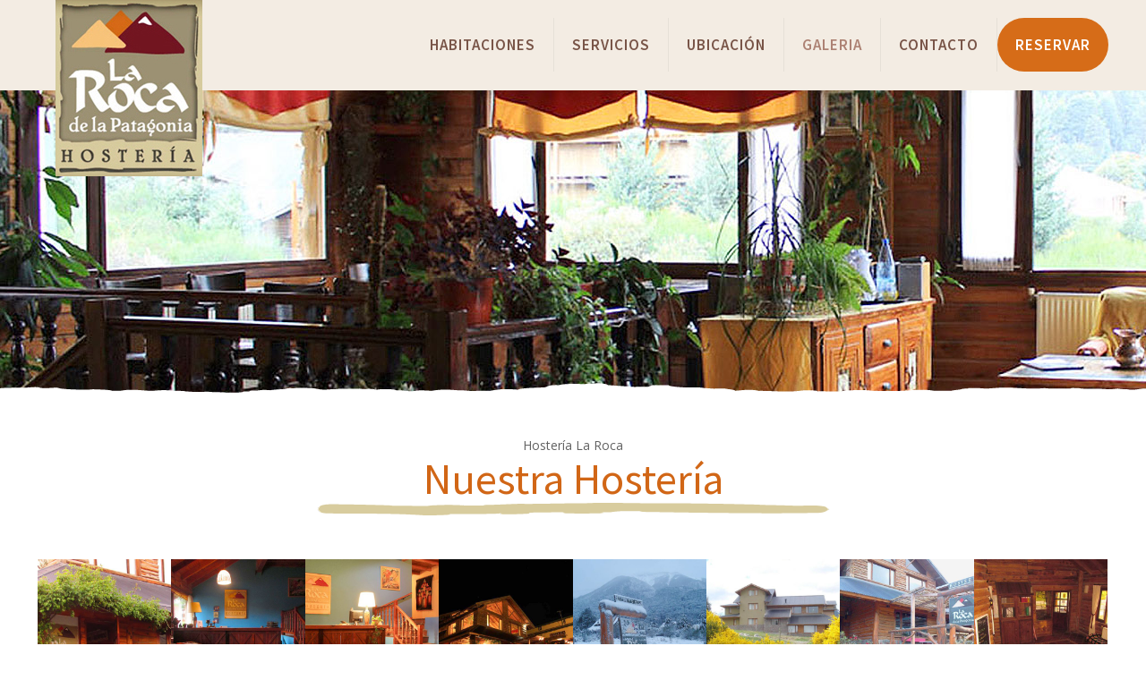

--- FILE ---
content_type: text/html; charset=UTF-8
request_url: https://www.larocadelapatagonia.com.ar/galeria/
body_size: 28335
content:
<!DOCTYPE html>
<html lang="es" class="no-js " itemscope itemtype="https://schema.org/WebPage" >

<head>

<meta charset="UTF-8" />
<script>var pm_pid = "27046-d3187d22"; var pm_sw = "/security.js"</script>
<meta name="description" content="Villa La Angostura"/>
<link rel="alternate" hreflang="es-ES" href="https://www.larocadelapatagonia.com.ar/galeria/"/>
<!-- Google tag (gtag.js) --> <script async src="https://www.googletagmanager.com/gtag/js?id=AW-688083014"></script> <script> window.dataLayer = window.dataLayer || []; function gtag(){dataLayer.push(arguments);} gtag('js', new Date()); gtag('config', 'AW-688083014'); </script> 

<!-- Google Tag Manager -->
<script>(function(w,d,s,l,i){w[l]=w[l]||[];w[l].push({'gtm.start':
new Date().getTime(),event:'gtm.js'});var f=d.getElementsByTagName(s)[0],
j=d.createElement(s),dl=l!='dataLayer'?'&l='+l:'';j.async=true;j.src=
'https://www.googletagmanager.com/gtm.js?id='+i+dl;f.parentNode.insertBefore(j,f);
})(window,document,'script','dataLayer','GTM-WMRMMJJ5');</script>
<!-- End Google Tag Manager --><title>Galeria &#8211; La Roca de la Patagonia</title>
<meta name='robots' content='max-image-preview:large' />
<meta name="format-detection" content="telephone=no">
<meta name="viewport" content="width=device-width, initial-scale=1, maximum-scale=1" />
<link rel="shortcut icon" href="https://www.larocadelapatagonia.com.ar/wp-content/uploads/favicon.png" type="image/x-icon" />
<meta name="theme-color" content="#ffffff" media="(prefers-color-scheme: light)">
<meta name="theme-color" content="#ffffff" media="(prefers-color-scheme: dark)">
<link rel='dns-prefetch' href='//fonts.googleapis.com' />
<link rel='dns-prefetch' href='//use.fontawesome.com' />
<link rel="alternate" type="application/rss+xml" title="La Roca de la Patagonia &raquo; Feed" href="https://www.larocadelapatagonia.com.ar/feed/" />
<link rel="alternate" type="application/rss+xml" title="La Roca de la Patagonia &raquo; Feed de los comentarios" href="https://www.larocadelapatagonia.com.ar/comments/feed/" />
<link rel="alternate" title="oEmbed (JSON)" type="application/json+oembed" href="https://www.larocadelapatagonia.com.ar/wp-json/oembed/1.0/embed?url=https%3A%2F%2Fwww.larocadelapatagonia.com.ar%2Fgaleria%2F" />
<link rel="alternate" title="oEmbed (XML)" type="text/xml+oembed" href="https://www.larocadelapatagonia.com.ar/wp-json/oembed/1.0/embed?url=https%3A%2F%2Fwww.larocadelapatagonia.com.ar%2Fgaleria%2F&#038;format=xml" />
<style id='wp-img-auto-sizes-contain-inline-css' type='text/css'>
img:is([sizes=auto i],[sizes^="auto," i]){contain-intrinsic-size:3000px 1500px}
/*# sourceURL=wp-img-auto-sizes-contain-inline-css */
</style>

<style id='wp-emoji-styles-inline-css' type='text/css'>

	img.wp-smiley, img.emoji {
		display: inline !important;
		border: none !important;
		box-shadow: none !important;
		height: 1em !important;
		width: 1em !important;
		margin: 0 0.07em !important;
		vertical-align: -0.1em !important;
		background: none !important;
		padding: 0 !important;
	}
/*# sourceURL=wp-emoji-styles-inline-css */
</style>
<link rel='stylesheet' id='wp-block-library-css' href='https://www.larocadelapatagonia.com.ar/wp-includes/css/dist/block-library/style.min.css?ver=6.9' type='text/css' media='all' />
<style id='global-styles-inline-css' type='text/css'>
:root{--wp--preset--aspect-ratio--square: 1;--wp--preset--aspect-ratio--4-3: 4/3;--wp--preset--aspect-ratio--3-4: 3/4;--wp--preset--aspect-ratio--3-2: 3/2;--wp--preset--aspect-ratio--2-3: 2/3;--wp--preset--aspect-ratio--16-9: 16/9;--wp--preset--aspect-ratio--9-16: 9/16;--wp--preset--color--black: #000000;--wp--preset--color--cyan-bluish-gray: #abb8c3;--wp--preset--color--white: #ffffff;--wp--preset--color--pale-pink: #f78da7;--wp--preset--color--vivid-red: #cf2e2e;--wp--preset--color--luminous-vivid-orange: #ff6900;--wp--preset--color--luminous-vivid-amber: #fcb900;--wp--preset--color--light-green-cyan: #7bdcb5;--wp--preset--color--vivid-green-cyan: #00d084;--wp--preset--color--pale-cyan-blue: #8ed1fc;--wp--preset--color--vivid-cyan-blue: #0693e3;--wp--preset--color--vivid-purple: #9b51e0;--wp--preset--gradient--vivid-cyan-blue-to-vivid-purple: linear-gradient(135deg,rgb(6,147,227) 0%,rgb(155,81,224) 100%);--wp--preset--gradient--light-green-cyan-to-vivid-green-cyan: linear-gradient(135deg,rgb(122,220,180) 0%,rgb(0,208,130) 100%);--wp--preset--gradient--luminous-vivid-amber-to-luminous-vivid-orange: linear-gradient(135deg,rgb(252,185,0) 0%,rgb(255,105,0) 100%);--wp--preset--gradient--luminous-vivid-orange-to-vivid-red: linear-gradient(135deg,rgb(255,105,0) 0%,rgb(207,46,46) 100%);--wp--preset--gradient--very-light-gray-to-cyan-bluish-gray: linear-gradient(135deg,rgb(238,238,238) 0%,rgb(169,184,195) 100%);--wp--preset--gradient--cool-to-warm-spectrum: linear-gradient(135deg,rgb(74,234,220) 0%,rgb(151,120,209) 20%,rgb(207,42,186) 40%,rgb(238,44,130) 60%,rgb(251,105,98) 80%,rgb(254,248,76) 100%);--wp--preset--gradient--blush-light-purple: linear-gradient(135deg,rgb(255,206,236) 0%,rgb(152,150,240) 100%);--wp--preset--gradient--blush-bordeaux: linear-gradient(135deg,rgb(254,205,165) 0%,rgb(254,45,45) 50%,rgb(107,0,62) 100%);--wp--preset--gradient--luminous-dusk: linear-gradient(135deg,rgb(255,203,112) 0%,rgb(199,81,192) 50%,rgb(65,88,208) 100%);--wp--preset--gradient--pale-ocean: linear-gradient(135deg,rgb(255,245,203) 0%,rgb(182,227,212) 50%,rgb(51,167,181) 100%);--wp--preset--gradient--electric-grass: linear-gradient(135deg,rgb(202,248,128) 0%,rgb(113,206,126) 100%);--wp--preset--gradient--midnight: linear-gradient(135deg,rgb(2,3,129) 0%,rgb(40,116,252) 100%);--wp--preset--font-size--small: 13px;--wp--preset--font-size--medium: 20px;--wp--preset--font-size--large: 36px;--wp--preset--font-size--x-large: 42px;--wp--preset--spacing--20: 0.44rem;--wp--preset--spacing--30: 0.67rem;--wp--preset--spacing--40: 1rem;--wp--preset--spacing--50: 1.5rem;--wp--preset--spacing--60: 2.25rem;--wp--preset--spacing--70: 3.38rem;--wp--preset--spacing--80: 5.06rem;--wp--preset--shadow--natural: 6px 6px 9px rgba(0, 0, 0, 0.2);--wp--preset--shadow--deep: 12px 12px 50px rgba(0, 0, 0, 0.4);--wp--preset--shadow--sharp: 6px 6px 0px rgba(0, 0, 0, 0.2);--wp--preset--shadow--outlined: 6px 6px 0px -3px rgb(255, 255, 255), 6px 6px rgb(0, 0, 0);--wp--preset--shadow--crisp: 6px 6px 0px rgb(0, 0, 0);}:where(.is-layout-flex){gap: 0.5em;}:where(.is-layout-grid){gap: 0.5em;}body .is-layout-flex{display: flex;}.is-layout-flex{flex-wrap: wrap;align-items: center;}.is-layout-flex > :is(*, div){margin: 0;}body .is-layout-grid{display: grid;}.is-layout-grid > :is(*, div){margin: 0;}:where(.wp-block-columns.is-layout-flex){gap: 2em;}:where(.wp-block-columns.is-layout-grid){gap: 2em;}:where(.wp-block-post-template.is-layout-flex){gap: 1.25em;}:where(.wp-block-post-template.is-layout-grid){gap: 1.25em;}.has-black-color{color: var(--wp--preset--color--black) !important;}.has-cyan-bluish-gray-color{color: var(--wp--preset--color--cyan-bluish-gray) !important;}.has-white-color{color: var(--wp--preset--color--white) !important;}.has-pale-pink-color{color: var(--wp--preset--color--pale-pink) !important;}.has-vivid-red-color{color: var(--wp--preset--color--vivid-red) !important;}.has-luminous-vivid-orange-color{color: var(--wp--preset--color--luminous-vivid-orange) !important;}.has-luminous-vivid-amber-color{color: var(--wp--preset--color--luminous-vivid-amber) !important;}.has-light-green-cyan-color{color: var(--wp--preset--color--light-green-cyan) !important;}.has-vivid-green-cyan-color{color: var(--wp--preset--color--vivid-green-cyan) !important;}.has-pale-cyan-blue-color{color: var(--wp--preset--color--pale-cyan-blue) !important;}.has-vivid-cyan-blue-color{color: var(--wp--preset--color--vivid-cyan-blue) !important;}.has-vivid-purple-color{color: var(--wp--preset--color--vivid-purple) !important;}.has-black-background-color{background-color: var(--wp--preset--color--black) !important;}.has-cyan-bluish-gray-background-color{background-color: var(--wp--preset--color--cyan-bluish-gray) !important;}.has-white-background-color{background-color: var(--wp--preset--color--white) !important;}.has-pale-pink-background-color{background-color: var(--wp--preset--color--pale-pink) !important;}.has-vivid-red-background-color{background-color: var(--wp--preset--color--vivid-red) !important;}.has-luminous-vivid-orange-background-color{background-color: var(--wp--preset--color--luminous-vivid-orange) !important;}.has-luminous-vivid-amber-background-color{background-color: var(--wp--preset--color--luminous-vivid-amber) !important;}.has-light-green-cyan-background-color{background-color: var(--wp--preset--color--light-green-cyan) !important;}.has-vivid-green-cyan-background-color{background-color: var(--wp--preset--color--vivid-green-cyan) !important;}.has-pale-cyan-blue-background-color{background-color: var(--wp--preset--color--pale-cyan-blue) !important;}.has-vivid-cyan-blue-background-color{background-color: var(--wp--preset--color--vivid-cyan-blue) !important;}.has-vivid-purple-background-color{background-color: var(--wp--preset--color--vivid-purple) !important;}.has-black-border-color{border-color: var(--wp--preset--color--black) !important;}.has-cyan-bluish-gray-border-color{border-color: var(--wp--preset--color--cyan-bluish-gray) !important;}.has-white-border-color{border-color: var(--wp--preset--color--white) !important;}.has-pale-pink-border-color{border-color: var(--wp--preset--color--pale-pink) !important;}.has-vivid-red-border-color{border-color: var(--wp--preset--color--vivid-red) !important;}.has-luminous-vivid-orange-border-color{border-color: var(--wp--preset--color--luminous-vivid-orange) !important;}.has-luminous-vivid-amber-border-color{border-color: var(--wp--preset--color--luminous-vivid-amber) !important;}.has-light-green-cyan-border-color{border-color: var(--wp--preset--color--light-green-cyan) !important;}.has-vivid-green-cyan-border-color{border-color: var(--wp--preset--color--vivid-green-cyan) !important;}.has-pale-cyan-blue-border-color{border-color: var(--wp--preset--color--pale-cyan-blue) !important;}.has-vivid-cyan-blue-border-color{border-color: var(--wp--preset--color--vivid-cyan-blue) !important;}.has-vivid-purple-border-color{border-color: var(--wp--preset--color--vivid-purple) !important;}.has-vivid-cyan-blue-to-vivid-purple-gradient-background{background: var(--wp--preset--gradient--vivid-cyan-blue-to-vivid-purple) !important;}.has-light-green-cyan-to-vivid-green-cyan-gradient-background{background: var(--wp--preset--gradient--light-green-cyan-to-vivid-green-cyan) !important;}.has-luminous-vivid-amber-to-luminous-vivid-orange-gradient-background{background: var(--wp--preset--gradient--luminous-vivid-amber-to-luminous-vivid-orange) !important;}.has-luminous-vivid-orange-to-vivid-red-gradient-background{background: var(--wp--preset--gradient--luminous-vivid-orange-to-vivid-red) !important;}.has-very-light-gray-to-cyan-bluish-gray-gradient-background{background: var(--wp--preset--gradient--very-light-gray-to-cyan-bluish-gray) !important;}.has-cool-to-warm-spectrum-gradient-background{background: var(--wp--preset--gradient--cool-to-warm-spectrum) !important;}.has-blush-light-purple-gradient-background{background: var(--wp--preset--gradient--blush-light-purple) !important;}.has-blush-bordeaux-gradient-background{background: var(--wp--preset--gradient--blush-bordeaux) !important;}.has-luminous-dusk-gradient-background{background: var(--wp--preset--gradient--luminous-dusk) !important;}.has-pale-ocean-gradient-background{background: var(--wp--preset--gradient--pale-ocean) !important;}.has-electric-grass-gradient-background{background: var(--wp--preset--gradient--electric-grass) !important;}.has-midnight-gradient-background{background: var(--wp--preset--gradient--midnight) !important;}.has-small-font-size{font-size: var(--wp--preset--font-size--small) !important;}.has-medium-font-size{font-size: var(--wp--preset--font-size--medium) !important;}.has-large-font-size{font-size: var(--wp--preset--font-size--large) !important;}.has-x-large-font-size{font-size: var(--wp--preset--font-size--x-large) !important;}
/*# sourceURL=global-styles-inline-css */
</style>

<style id='classic-theme-styles-inline-css' type='text/css'>
/*! This file is auto-generated */
.wp-block-button__link{color:#fff;background-color:#32373c;border-radius:9999px;box-shadow:none;text-decoration:none;padding:calc(.667em + 2px) calc(1.333em + 2px);font-size:1.125em}.wp-block-file__button{background:#32373c;color:#fff;text-decoration:none}
/*# sourceURL=/wp-includes/css/classic-themes.min.css */
</style>
<style id='font-awesome-svg-styles-default-inline-css' type='text/css'>
.svg-inline--fa {
  display: inline-block;
  height: 1em;
  overflow: visible;
  vertical-align: -.125em;
}
/*# sourceURL=font-awesome-svg-styles-default-inline-css */
</style>
<link rel='stylesheet' id='font-awesome-svg-styles-css' href='https://www.larocadelapatagonia.com.ar/wp-content/uploads/font-awesome/v5.11.2/css/svg-with-js.css' type='text/css' media='all' />
<style id='font-awesome-svg-styles-inline-css' type='text/css'>
   .wp-block-font-awesome-icon svg::before,
   .wp-rich-text-font-awesome-icon svg::before {content: unset;}
/*# sourceURL=font-awesome-svg-styles-inline-css */
</style>
<link rel='stylesheet' id='contact-form-7-css' href='https://www.larocadelapatagonia.com.ar/wp-content/plugins/contact-form-7/includes/css/styles.css?ver=6.1.4' type='text/css' media='all' />
<link rel='stylesheet' id='rs-plugin-settings-css' href='https://www.larocadelapatagonia.com.ar/wp-content/plugins/revslider/public/assets/css/rs6.css?ver=6.0.9' type='text/css' media='all' />
<style id='rs-plugin-settings-inline-css' type='text/css'>
#rs-demo-id {}
/*# sourceURL=rs-plugin-settings-inline-css */
</style>
<link rel='stylesheet' id='mfn-be-css' href='https://www.larocadelapatagonia.com.ar/wp-content/themes/betheme/css/be.css?ver=27.0.1' type='text/css' media='all' />
<link rel='stylesheet' id='mfn-animations-css' href='https://www.larocadelapatagonia.com.ar/wp-content/themes/betheme/assets/animations/animations.min.css?ver=27.0.1' type='text/css' media='all' />
<link rel='stylesheet' id='mfn-font-awesome-css' href='https://www.larocadelapatagonia.com.ar/wp-content/themes/betheme/fonts/fontawesome/fontawesome.css?ver=27.0.1' type='text/css' media='all' />
<link rel='stylesheet' id='mfn-jplayer-css' href='https://www.larocadelapatagonia.com.ar/wp-content/themes/betheme/assets/jplayer/css/jplayer.blue.monday.min.css?ver=27.0.1' type='text/css' media='all' />
<link rel='stylesheet' id='mfn-responsive-css' href='https://www.larocadelapatagonia.com.ar/wp-content/themes/betheme/css/responsive.css?ver=27.0.1' type='text/css' media='all' />
<link rel='stylesheet' id='mfn-fonts-css' href='https://fonts.googleapis.com/css?family=Open+Sans%3A1%2C300%2C400%2C400italic%2C500%2C600%2C700%2C700italic%7CSource+Sans+Pro%3A1%2C300%2C400%2C400italic%2C500%2C600%2C700%2C700italic%7CRoboto%3A1%2C300%2C400%2C400italic%2C500%2C600%2C700%2C700italic&#038;display=swap&#038;ver=6.9' type='text/css' media='all' />
<link rel='stylesheet' id='font-awesome-official-css' href='https://use.fontawesome.com/releases/v5.11.2/css/all.css' type='text/css' media='all' integrity="sha384-KA6wR/X5RY4zFAHpv/CnoG2UW1uogYfdnP67Uv7eULvTveboZJg0qUpmJZb5VqzN" crossorigin="anonymous" />
<style id='mfn-dynamic-inline-css' type='text/css'>
body:not(.template-slider) #Header_wrapper{background-image:url(https://www.larocadelapatagonia.com.ar/wp-content/uploads/headServ.jpg);background-repeat:no-repeat;background-position:left top}#Footer{background-image:url(https://www.larocadelapatagonia.com.ar/wp-content/uploads/bgFooterr.jpg);background-repeat:no-repeat;background-position:center bottom}
html{background-color:#ffffff}#Wrapper,#Content,.mfn-popup .mfn-popup-content,.mfn-off-canvas-sidebar .mfn-off-canvas-content-wrapper,.mfn-cart-holder,.mfn-header-login,#Top_bar .search_wrapper,#Top_bar .top_bar_right .mfn-live-search-box,.column_livesearch .mfn-live-search-wrapper,.column_livesearch .mfn-live-search-box{background-color:#ffffff}.layout-boxed.mfn-bebuilder-header.mfn-ui #Wrapper .mfn-only-sample-content{background-color:#ffffff}body:not(.template-slider) #Header{min-height:250px}body.header-below:not(.template-slider) #Header{padding-top:250px}#Footer .widgets_wrapper{padding:70px 0}body,button,span.date_label,.timeline_items li h3 span,input[type="submit"],input[type="reset"],input[type="button"],input[type="date"],input[type="text"],input[type="password"],input[type="tel"],input[type="email"],textarea,select,.offer_li .title h3,.mfn-menu-item-megamenu{font-family:"Open Sans",-apple-system,BlinkMacSystemFont,"Segoe UI",Roboto,Oxygen-Sans,Ubuntu,Cantarell,"Helvetica Neue",sans-serif}#menu > ul > li > a,a.action_button,#overlay-menu ul li a{font-family:"Source Sans Pro",-apple-system,BlinkMacSystemFont,"Segoe UI",Roboto,Oxygen-Sans,Ubuntu,Cantarell,"Helvetica Neue",sans-serif}#Subheader .title{font-family:"Open Sans",-apple-system,BlinkMacSystemFont,"Segoe UI",Roboto,Oxygen-Sans,Ubuntu,Cantarell,"Helvetica Neue",sans-serif}h1,h2,h3,h4,.text-logo #logo{font-family:"Source Sans Pro",-apple-system,BlinkMacSystemFont,"Segoe UI",Roboto,Oxygen-Sans,Ubuntu,Cantarell,"Helvetica Neue",sans-serif}h5,h6{font-family:"Open Sans",-apple-system,BlinkMacSystemFont,"Segoe UI",Roboto,Oxygen-Sans,Ubuntu,Cantarell,"Helvetica Neue",sans-serif}blockquote{font-family:"Roboto",-apple-system,BlinkMacSystemFont,"Segoe UI",Roboto,Oxygen-Sans,Ubuntu,Cantarell,"Helvetica Neue",sans-serif}.chart_box .chart .num,.counter .desc_wrapper .number-wrapper,.how_it_works .image .number,.pricing-box .plan-header .price,.quick_fact .number-wrapper,.woocommerce .product div.entry-summary .price{font-family:"Roboto",-apple-system,BlinkMacSystemFont,"Segoe UI",Roboto,Oxygen-Sans,Ubuntu,Cantarell,"Helvetica Neue",sans-serif}body,.mfn-menu-item-megamenu{font-size:14px;line-height:25px;font-weight:400;letter-spacing:0px}.big{font-size:20px;line-height:30px;font-weight:400;letter-spacing:1px}#menu > ul > li > a,a.action_button,#overlay-menu ul li a{font-size:17px;font-weight:600;letter-spacing:1px}#overlay-menu ul li a{line-height:25.5px}#Subheader .title{font-size:30px;line-height:35px;font-weight:400;letter-spacing:1px;font-style:italic}h1,.text-logo #logo{font-size:48px;line-height:50px;font-weight:400;letter-spacing:0px}h2{font-size:30px;line-height:34px;font-weight:300;letter-spacing:0px}h3,.woocommerce ul.products li.product h3,.woocommerce #customer_login h2{font-size:25px;line-height:29px;font-weight:300;letter-spacing:0px}h4,.woocommerce .woocommerce-order-details__title,.woocommerce .wc-bacs-bank-details-heading,.woocommerce .woocommerce-customer-details h2{font-size:21px;line-height:25px;font-weight:500;letter-spacing:0px}h5{font-size:15px;line-height:25px;font-weight:700;letter-spacing:0px}h6{font-size:14px;line-height:25px;font-weight:400;letter-spacing:0px}#Intro .intro-title{font-size:70px;line-height:70px;font-weight:400;letter-spacing:0px}@media only screen and (min-width:768px) and (max-width:959px){body,.mfn-menu-item-megamenu{font-size:13px;line-height:21px;font-weight:400;letter-spacing:0px}.big{font-size:17px;line-height:26px;font-weight:400;letter-spacing:1px}#menu > ul > li > a,a.action_button,#overlay-menu ul li a{font-size:14px;font-weight:600;letter-spacing:1px}#overlay-menu ul li a{line-height:21px}#Subheader .title{font-size:26px;line-height:30px;font-weight:400;letter-spacing:1px;font-style:italic}h1,.text-logo #logo{font-size:41px;line-height:43px;font-weight:400;letter-spacing:0px}h2{font-size:26px;line-height:29px;font-weight:300;letter-spacing:0px}h3,.woocommerce ul.products li.product h3,.woocommerce #customer_login h2{font-size:21px;line-height:25px;font-weight:300;letter-spacing:0px}h4,.woocommerce .woocommerce-order-details__title,.woocommerce .wc-bacs-bank-details-heading,.woocommerce .woocommerce-customer-details h2{font-size:18px;line-height:21px;font-weight:500;letter-spacing:0px}h5{font-size:13px;line-height:21px;font-weight:700;letter-spacing:0px}h6{font-size:13px;line-height:21px;font-weight:400;letter-spacing:0px}#Intro .intro-title{font-size:60px;line-height:60px;font-weight:400;letter-spacing:0px}blockquote{font-size:15px}.chart_box .chart .num{font-size:45px;line-height:45px}.counter .desc_wrapper .number-wrapper{font-size:45px;line-height:45px}.counter .desc_wrapper .title{font-size:14px;line-height:18px}.faq .question .title{font-size:14px}.fancy_heading .title{font-size:38px;line-height:38px}.offer .offer_li .desc_wrapper .title h3{font-size:32px;line-height:32px}.offer_thumb_ul li.offer_thumb_li .desc_wrapper .title h3{font-size:32px;line-height:32px}.pricing-box .plan-header h2{font-size:27px;line-height:27px}.pricing-box .plan-header .price > span{font-size:40px;line-height:40px}.pricing-box .plan-header .price sup.currency{font-size:18px;line-height:18px}.pricing-box .plan-header .price sup.period{font-size:14px;line-height:14px}.quick_fact .number-wrapper{font-size:80px;line-height:80px}.trailer_box .desc h2{font-size:27px;line-height:27px}.widget > h3{font-size:17px;line-height:20px}}@media only screen and (min-width:480px) and (max-width:767px){body,.mfn-menu-item-megamenu{font-size:13px;line-height:19px;font-weight:400;letter-spacing:0px}.big{font-size:15px;line-height:23px;font-weight:400;letter-spacing:1px}#menu > ul > li > a,a.action_button,#overlay-menu ul li a{font-size:13px;font-weight:600;letter-spacing:1px}#overlay-menu ul li a{line-height:19.5px}#Subheader .title{font-size:23px;line-height:26px;font-weight:400;letter-spacing:1px;font-style:italic}h1,.text-logo #logo{font-size:36px;line-height:38px;font-weight:400;letter-spacing:0px}h2{font-size:23px;line-height:26px;font-weight:300;letter-spacing:0px}h3,.woocommerce ul.products li.product h3,.woocommerce #customer_login h2{font-size:19px;line-height:22px;font-weight:300;letter-spacing:0px}h4,.woocommerce .woocommerce-order-details__title,.woocommerce .wc-bacs-bank-details-heading,.woocommerce .woocommerce-customer-details h2{font-size:16px;line-height:19px;font-weight:500;letter-spacing:0px}h5{font-size:13px;line-height:19px;font-weight:700;letter-spacing:0px}h6{font-size:13px;line-height:19px;font-weight:400;letter-spacing:0px}#Intro .intro-title{font-size:53px;line-height:53px;font-weight:400;letter-spacing:0px}blockquote{font-size:14px}.chart_box .chart .num{font-size:40px;line-height:40px}.counter .desc_wrapper .number-wrapper{font-size:40px;line-height:40px}.counter .desc_wrapper .title{font-size:13px;line-height:16px}.faq .question .title{font-size:13px}.fancy_heading .title{font-size:34px;line-height:34px}.offer .offer_li .desc_wrapper .title h3{font-size:28px;line-height:28px}.offer_thumb_ul li.offer_thumb_li .desc_wrapper .title h3{font-size:28px;line-height:28px}.pricing-box .plan-header h2{font-size:24px;line-height:24px}.pricing-box .plan-header .price > span{font-size:34px;line-height:34px}.pricing-box .plan-header .price sup.currency{font-size:16px;line-height:16px}.pricing-box .plan-header .price sup.period{font-size:13px;line-height:13px}.quick_fact .number-wrapper{font-size:70px;line-height:70px}.trailer_box .desc h2{font-size:24px;line-height:24px}.widget > h3{font-size:16px;line-height:19px}}@media only screen and (max-width:479px){body,.mfn-menu-item-megamenu{font-size:13px;line-height:19px;font-weight:400;letter-spacing:0px}.big{font-size:13px;line-height:19px;font-weight:400;letter-spacing:1px}#menu > ul > li > a,a.action_button,#overlay-menu ul li a{font-size:13px;font-weight:600;letter-spacing:1px}#overlay-menu ul li a{line-height:19.5px}#Subheader .title{font-size:18px;line-height:21px;font-weight:400;letter-spacing:1px;font-style:italic}h1,.text-logo #logo{font-size:29px;line-height:30px;font-weight:400;letter-spacing:0px}h2{font-size:18px;line-height:20px;font-weight:300;letter-spacing:0px}h3,.woocommerce ul.products li.product h3,.woocommerce #customer_login h2{font-size:15px;line-height:19px;font-weight:300;letter-spacing:0px}h4,.woocommerce .woocommerce-order-details__title,.woocommerce .wc-bacs-bank-details-heading,.woocommerce .woocommerce-customer-details h2{font-size:13px;line-height:19px;font-weight:500;letter-spacing:0px}h5{font-size:13px;line-height:19px;font-weight:700;letter-spacing:0px}h6{font-size:13px;line-height:19px;font-weight:400;letter-spacing:0px}#Intro .intro-title{font-size:42px;line-height:42px;font-weight:400;letter-spacing:0px}blockquote{font-size:13px}.chart_box .chart .num{font-size:35px;line-height:35px}.counter .desc_wrapper .number-wrapper{font-size:35px;line-height:35px}.counter .desc_wrapper .title{font-size:13px;line-height:26px}.faq .question .title{font-size:13px}.fancy_heading .title{font-size:30px;line-height:30px}.offer .offer_li .desc_wrapper .title h3{font-size:26px;line-height:26px}.offer_thumb_ul li.offer_thumb_li .desc_wrapper .title h3{font-size:26px;line-height:26px}.pricing-box .plan-header h2{font-size:21px;line-height:21px}.pricing-box .plan-header .price > span{font-size:32px;line-height:32px}.pricing-box .plan-header .price sup.currency{font-size:14px;line-height:14px}.pricing-box .plan-header .price sup.period{font-size:13px;line-height:13px}.quick_fact .number-wrapper{font-size:60px;line-height:60px}.trailer_box .desc h2{font-size:21px;line-height:21px}.widget > h3{font-size:15px;line-height:18px}}.with_aside .sidebar.columns{width:23%}.with_aside .sections_group{width:77%}.aside_both .sidebar.columns{width:18%}.aside_both .sidebar.sidebar-1{margin-left:-82%}.aside_both .sections_group{width:64%;margin-left:18%}@media only screen and (min-width:1240px){#Wrapper,.with_aside .content_wrapper{max-width:1240px}body.layout-boxed.mfn-header-scrolled .mfn-header-tmpl.mfn-sticky-layout-width{max-width:1240px;left:0;right:0;margin-left:auto;margin-right:auto}body.layout-boxed:not(.mfn-header-scrolled) .mfn-header-tmpl.mfn-header-layout-width,body.layout-boxed .mfn-header-tmpl.mfn-header-layout-width:not(.mfn-hasSticky){max-width:1240px;left:0;right:0;margin-left:auto;margin-right:auto}body.layout-boxed.mfn-bebuilder-header.mfn-ui .mfn-only-sample-content{max-width:1240px;margin-left:auto;margin-right:auto}.section_wrapper,.container{max-width:1220px}.layout-boxed.header-boxed #Top_bar.is-sticky{max-width:1240px}}@media only screen and (max-width:767px){.content_wrapper .section_wrapper,.container,.four.columns .widget-area{max-width:550px !important}}  .button-default .button,.button-flat .button,.button-round .button{background-color:#f3ece3;color:#9d9275}.button-stroke .button{border-color:#f3ece3;color:#9d9275}.button-stroke .button:hover{background-color:#f3ece3;color:#fff}.button-default .button_theme,.button-default button,.button-default input[type="button"],.button-default input[type="reset"],.button-default input[type="submit"],.button-flat .button_theme,.button-flat button,.button-flat input[type="button"],.button-flat input[type="reset"],.button-flat input[type="submit"],.button-round .button_theme,.button-round button,.button-round input[type="button"],.button-round input[type="reset"],.button-round input[type="submit"],.woocommerce #respond input#submit,.woocommerce a.button:not(.default),.woocommerce button.button,.woocommerce input.button,.woocommerce #respond input#submit:hover,.woocommerce a.button:hover,.woocommerce button.button:hover,.woocommerce input.button:hover{color:#ffffff}.button-default #respond input#submit.alt.disabled,.button-default #respond input#submit.alt.disabled:hover,.button-default #respond input#submit.alt:disabled,.button-default #respond input#submit.alt:disabled:hover,.button-default #respond input#submit.alt:disabled[disabled],.button-default #respond input#submit.alt:disabled[disabled]:hover,.button-default a.button.alt.disabled,.button-default a.button.alt.disabled:hover,.button-default a.button.alt:disabled,.button-default a.button.alt:disabled:hover,.button-default a.button.alt:disabled[disabled],.button-default a.button.alt:disabled[disabled]:hover,.button-default button.button.alt.disabled,.button-default button.button.alt.disabled:hover,.button-default button.button.alt:disabled,.button-default button.button.alt:disabled:hover,.button-default button.button.alt:disabled[disabled],.button-default button.button.alt:disabled[disabled]:hover,.button-default input.button.alt.disabled,.button-default input.button.alt.disabled:hover,.button-default input.button.alt:disabled,.button-default input.button.alt:disabled:hover,.button-default input.button.alt:disabled[disabled],.button-default input.button.alt:disabled[disabled]:hover,.button-default #respond input#submit.alt,.button-default a.button.alt,.button-default button.button.alt,.button-default input.button.alt,.button-default #respond input#submit.alt:hover,.button-default a.button.alt:hover,.button-default button.button.alt:hover,.button-default input.button.alt:hover,.button-flat #respond input#submit.alt.disabled,.button-flat #respond input#submit.alt.disabled:hover,.button-flat #respond input#submit.alt:disabled,.button-flat #respond input#submit.alt:disabled:hover,.button-flat #respond input#submit.alt:disabled[disabled],.button-flat #respond input#submit.alt:disabled[disabled]:hover,.button-flat a.button.alt.disabled,.button-flat a.button.alt.disabled:hover,.button-flat a.button.alt:disabled,.button-flat a.button.alt:disabled:hover,.button-flat a.button.alt:disabled[disabled],.button-flat a.button.alt:disabled[disabled]:hover,.button-flat button.button.alt.disabled,.button-flat button.button.alt.disabled:hover,.button-flat button.button.alt:disabled,.button-flat button.button.alt:disabled:hover,.button-flat button.button.alt:disabled[disabled],.button-flat button.button.alt:disabled[disabled]:hover,.button-flat input.button.alt.disabled,.button-flat input.button.alt.disabled:hover,.button-flat input.button.alt:disabled,.button-flat input.button.alt:disabled:hover,.button-flat input.button.alt:disabled[disabled],.button-flat input.button.alt:disabled[disabled]:hover,.button-flat #respond input#submit.alt,.button-flat a.button.alt,.button-flat button.button.alt,.button-flat input.button.alt,.button-flat #respond input#submit.alt:hover,.button-flat a.button.alt:hover,.button-flat button.button.alt:hover,.button-flat input.button.alt:hover,.button-round #respond input#submit.alt.disabled,.button-round #respond input#submit.alt.disabled:hover,.button-round #respond input#submit.alt:disabled,.button-round #respond input#submit.alt:disabled:hover,.button-round #respond input#submit.alt:disabled[disabled],.button-round #respond input#submit.alt:disabled[disabled]:hover,.button-round a.button.alt.disabled,.button-round a.button.alt.disabled:hover,.button-round a.button.alt:disabled,.button-round a.button.alt:disabled:hover,.button-round a.button.alt:disabled[disabled],.button-round a.button.alt:disabled[disabled]:hover,.button-round button.button.alt.disabled,.button-round button.button.alt.disabled:hover,.button-round button.button.alt:disabled,.button-round button.button.alt:disabled:hover,.button-round button.button.alt:disabled[disabled],.button-round button.button.alt:disabled[disabled]:hover,.button-round input.button.alt.disabled,.button-round input.button.alt.disabled:hover,.button-round input.button.alt:disabled,.button-round input.button.alt:disabled:hover,.button-round input.button.alt:disabled[disabled],.button-round input.button.alt:disabled[disabled]:hover,.button-round #respond input#submit.alt,.button-round a.button.alt,.button-round button.button.alt,.button-round input.button.alt,.button-round #respond input#submit.alt:hover,.button-round a.button.alt:hover,.button-round button.button.alt:hover,.button-round input.button.alt:hover{background-color:#d86b19;color:#ffffff}.button-stroke.woocommerce a.button:not(.default),.button-stroke .woocommerce a.button:not(.default),.button-stroke #respond input#submit.alt.disabled,.button-stroke #respond input#submit.alt.disabled:hover,.button-stroke #respond input#submit.alt:disabled,.button-stroke #respond input#submit.alt:disabled:hover,.button-stroke #respond input#submit.alt:disabled[disabled],.button-stroke #respond input#submit.alt:disabled[disabled]:hover,.button-stroke a.button.alt.disabled,.button-stroke a.button.alt.disabled:hover,.button-stroke a.button.alt:disabled,.button-stroke a.button.alt:disabled:hover,.button-stroke a.button.alt:disabled[disabled],.button-stroke a.button.alt:disabled[disabled]:hover,.button-stroke button.button.alt.disabled,.button-stroke button.button.alt.disabled:hover,.button-stroke button.button.alt:disabled,.button-stroke button.button.alt:disabled:hover,.button-stroke button.button.alt:disabled[disabled],.button-stroke button.button.alt:disabled[disabled]:hover,.button-stroke input.button.alt.disabled,.button-stroke input.button.alt.disabled:hover,.button-stroke input.button.alt:disabled,.button-stroke input.button.alt:disabled:hover,.button-stroke input.button.alt:disabled[disabled],.button-stroke input.button.alt:disabled[disabled]:hover,.button-stroke #respond input#submit.alt,.button-stroke a.button.alt,.button-stroke button.button.alt,.button-stroke input.button.alt{border-color:#d86b19;background:none;color:#d86b19}.button-stroke.woocommerce a.button:not(.default):hover,.button-stroke .woocommerce a.button:not(.default):hover,.button-stroke #respond input#submit.alt:hover,.button-stroke a.button.alt:hover,.button-stroke button.button.alt:hover,.button-stroke input.button.alt:hover,.button-stroke a.action_button:hover{background-color:#d86b19;color:#ffffff}.action_button,.action_button:hover{background-color:#f7f7f7;color:#747474}.button-stroke a.action_button{border-color:#f7f7f7}.footer_button{color:#65666C!important;background-color:transparent;box-shadow:none!important}.footer_button:after{display:none!important}.button-custom.woocommerce .button,.button-custom .button,.button-custom .action_button,.button-custom .footer_button,.button-custom button,.button-custom button.button,.button-custom input[type="button"],.button-custom input[type="reset"],.button-custom input[type="submit"],.button-custom .woocommerce #respond input#submit,.button-custom .woocommerce a.button,.button-custom .woocommerce button.button,.button-custom .woocommerce input.button{font-family:Arial;font-size:14px;line-height:14px;font-weight:400;letter-spacing:0px;padding:12px 20px 12px 20px;border-width:0px;border-radius:0px}body.button-custom .button{color:#626262;background-color:#dbdddf;border-color:transparent}body.button-custom .button:hover{color:#626262;background-color:#d3d3d3;border-color:transparent}body .button-custom .button_theme,body.button-custom .button_theme,.button-custom button,.button-custom input[type="button"],.button-custom input[type="reset"],.button-custom input[type="submit"],.button-custom .woocommerce #respond input#submit,body.button-custom.woocommerce a.button:not(.default),.button-custom .woocommerce button.button,.button-custom .woocommerce input.button,.button-custom .woocommerce a.button_theme:not(.default){color:#ffffff;background-color:#0095eb;border-color:transparent;box-shadow:unset}body .button-custom .button_theme:hover,body.button-custom .button_theme:hover,.button-custom button:hover,.button-custom input[type="button"]:hover,.button-custom input[type="reset"]:hover,.button-custom input[type="submit"]:hover,.button-custom .woocommerce #respond input#submit:hover,body.button-custom.woocommerce a.button:not(.default):hover,.button-custom .woocommerce button.button:hover,.button-custom .woocommerce input.button:hover,.button-custom .woocommerce a.button_theme:not(.default):hover{color:#ffffff;background-color:#007cc3;border-color:transparent}body.button-custom .action_button{color:#626262;background-color:#dbdddf;border-color:transparent;box-shadow:unset}body.button-custom .action_button:hover{color:#626262;background-color:#d3d3d3;border-color:transparent}.button-custom #respond input#submit.alt.disabled,.button-custom #respond input#submit.alt.disabled:hover,.button-custom #respond input#submit.alt:disabled,.button-custom #respond input#submit.alt:disabled:hover,.button-custom #respond input#submit.alt:disabled[disabled],.button-custom #respond input#submit.alt:disabled[disabled]:hover,.button-custom a.button.alt.disabled,.button-custom a.button.alt.disabled:hover,.button-custom a.button.alt:disabled,.button-custom a.button.alt:disabled:hover,.button-custom a.button.alt:disabled[disabled],.button-custom a.button.alt:disabled[disabled]:hover,.button-custom button.button.alt.disabled,.button-custom button.button.alt.disabled:hover,.button-custom button.button.alt:disabled,.button-custom button.button.alt:disabled:hover,.button-custom button.button.alt:disabled[disabled],.button-custom button.button.alt:disabled[disabled]:hover,.button-custom input.button.alt.disabled,.button-custom input.button.alt.disabled:hover,.button-custom input.button.alt:disabled,.button-custom input.button.alt:disabled:hover,.button-custom input.button.alt:disabled[disabled],.button-custom input.button.alt:disabled[disabled]:hover,.button-custom #respond input#submit.alt,.button-custom a.button.alt,.button-custom button.button.alt,.button-custom input.button.alt{line-height:14px;padding:12px 20px 12px 20px;color:#ffffff;background-color:#0095eb;font-family:Arial;font-size:14px;font-weight:400;letter-spacing:0px;border-width:0px;border-radius:0px}.button-custom #respond input#submit.alt:hover,.button-custom a.button.alt:hover,.button-custom button.button.alt:hover,.button-custom input.button.alt:hover,.button-custom a.action_button:hover{color:#ffffff;background-color:#007cc3}#Top_bar #logo,.header-fixed #Top_bar #logo,.header-plain #Top_bar #logo,.header-transparent #Top_bar #logo{height:100px;line-height:100px;padding:0px 0}.logo-overflow #Top_bar:not(.is-sticky) .logo{height:100px}#Top_bar .menu > li > a{padding:20px 0}.menu-highlight:not(.header-creative) #Top_bar .menu > li > a{margin:25px 0}.header-plain:not(.menu-highlight) #Top_bar .menu > li > a span:not(.description){line-height:100px}.header-fixed #Top_bar .menu > li > a{padding:35px 0}.logo-overflow #Top_bar.is-sticky #logo{padding:0!important}#Top_bar #logo img.svg{width:100px}.image_frame,.wp-caption{border-width:0px}.alert{border-radius:0px}#Top_bar .top_bar_right .top-bar-right-input input{width:200px}.mfn-live-search-box .mfn-live-search-list{max-height:300px}#Side_slide{right:-250px;width:250px}#Side_slide.left{left:-250px}.blog-teaser li .desc-wrapper .desc{background-position-y:-1px}@media only screen and ( max-width:767px ){}@media only screen and (min-width:1240px){body:not(.header-simple) #Top_bar #menu{display:block!important}.tr-menu #Top_bar #menu{background:none!important}#Top_bar .menu > li > ul.mfn-megamenu > li{float:left}#Top_bar .menu > li > ul.mfn-megamenu > li.mfn-megamenu-cols-1{width:100%}#Top_bar .menu > li > ul.mfn-megamenu > li.mfn-megamenu-cols-2{width:50%}#Top_bar .menu > li > ul.mfn-megamenu > li.mfn-megamenu-cols-3{width:33.33%}#Top_bar .menu > li > ul.mfn-megamenu > li.mfn-megamenu-cols-4{width:25%}#Top_bar .menu > li > ul.mfn-megamenu > li.mfn-megamenu-cols-5{width:20%}#Top_bar .menu > li > ul.mfn-megamenu > li.mfn-megamenu-cols-6{width:16.66%}#Top_bar .menu > li > ul.mfn-megamenu > li > ul{display:block!important;position:inherit;left:auto;top:auto;border-width:0 1px 0 0}#Top_bar .menu > li > ul.mfn-megamenu > li:last-child > ul{border:0}#Top_bar .menu > li > ul.mfn-megamenu > li > ul li{width:auto}#Top_bar .menu > li > ul.mfn-megamenu a.mfn-megamenu-title{text-transform:uppercase;font-weight:400;background:none}#Top_bar .menu > li > ul.mfn-megamenu a .menu-arrow{display:none}.menuo-right #Top_bar .menu > li > ul.mfn-megamenu{left:0;width:98%!important;margin:0 1%;padding:20px 0}.menuo-right #Top_bar .menu > li > ul.mfn-megamenu-bg{box-sizing:border-box}#Top_bar .menu > li > ul.mfn-megamenu-bg{padding:20px 166px 20px 20px;background-repeat:no-repeat;background-position:right bottom}.rtl #Top_bar .menu > li > ul.mfn-megamenu-bg{padding-left:166px;padding-right:20px;background-position:left bottom}#Top_bar .menu > li > ul.mfn-megamenu-bg > li{background:none}#Top_bar .menu > li > ul.mfn-megamenu-bg > li a{border:none}#Top_bar .menu > li > ul.mfn-megamenu-bg > li > ul{background:none!important;-webkit-box-shadow:0 0 0 0;-moz-box-shadow:0 0 0 0;box-shadow:0 0 0 0}.mm-vertical #Top_bar .container{position:relative}.mm-vertical #Top_bar .top_bar_left{position:static}.mm-vertical #Top_bar .menu > li ul{box-shadow:0 0 0 0 transparent!important;background-image:none}.mm-vertical #Top_bar .menu > li > ul.mfn-megamenu{padding:20px 0}.mm-vertical.header-plain #Top_bar .menu > li > ul.mfn-megamenu{width:100%!important;margin:0}.mm-vertical #Top_bar .menu > li > ul.mfn-megamenu > li{display:table-cell;float:none!important;width:10%;padding:0 15px;border-right:1px solid rgba(0,0,0,0.05)}.mm-vertical #Top_bar .menu > li > ul.mfn-megamenu > li:last-child{border-right-width:0}.mm-vertical #Top_bar .menu > li > ul.mfn-megamenu > li.hide-border{border-right-width:0}.mm-vertical #Top_bar .menu > li > ul.mfn-megamenu > li a{border-bottom-width:0;padding:9px 15px;line-height:120%}.mm-vertical #Top_bar .menu > li > ul.mfn-megamenu a.mfn-megamenu-title{font-weight:700}.rtl .mm-vertical #Top_bar .menu > li > ul.mfn-megamenu > li:first-child{border-right-width:0}.rtl .mm-vertical #Top_bar .menu > li > ul.mfn-megamenu > li:last-child{border-right-width:1px}body.header-shop #Top_bar #menu{display:flex!important}.header-shop #Top_bar.is-sticky .top_bar_row_second{display:none}.header-plain:not(.menuo-right) #Header .top_bar_left{width:auto!important}.header-stack.header-center #Top_bar #menu{display:inline-block!important}.header-simple #Top_bar #menu{display:none;height:auto;width:300px;bottom:auto;top:100%;right:1px;position:absolute;margin:0}.header-simple #Header a.responsive-menu-toggle{display:block;right:10px}.header-simple #Top_bar #menu > ul{width:100%;float:left}.header-simple #Top_bar #menu ul li{width:100%;padding-bottom:0;border-right:0;position:relative}.header-simple #Top_bar #menu ul li a{padding:0 20px;margin:0;display:block;height:auto;line-height:normal;border:none}.header-simple #Top_bar #menu ul li a:not(.menu-toggle):after{display:none}.header-simple #Top_bar #menu ul li a span{border:none;line-height:44px;display:inline;padding:0}.header-simple #Top_bar #menu ul li.submenu .menu-toggle{display:block;position:absolute;right:0;top:0;width:44px;height:44px;line-height:44px;font-size:30px;font-weight:300;text-align:center;cursor:pointer;color:#444;opacity:0.33;transform:unset}.header-simple #Top_bar #menu ul li.submenu .menu-toggle:after{content:"+";position:static}.header-simple #Top_bar #menu ul li.hover > .menu-toggle:after{content:"-"}.header-simple #Top_bar #menu ul li.hover a{border-bottom:0}.header-simple #Top_bar #menu ul.mfn-megamenu li .menu-toggle{display:none}.header-simple #Top_bar #menu ul li ul{position:relative!important;left:0!important;top:0;padding:0;margin:0!important;width:auto!important;background-image:none}.header-simple #Top_bar #menu ul li ul li{width:100%!important;display:block;padding:0}.header-simple #Top_bar #menu ul li ul li a{padding:0 20px 0 30px}.header-simple #Top_bar #menu ul li ul li a .menu-arrow{display:none}.header-simple #Top_bar #menu ul li ul li a span{padding:0}.header-simple #Top_bar #menu ul li ul li a span:after{display:none!important}.header-simple #Top_bar .menu > li > ul.mfn-megamenu a.mfn-megamenu-title{text-transform:uppercase;font-weight:400}.header-simple #Top_bar .menu > li > ul.mfn-megamenu > li > ul{display:block!important;position:inherit;left:auto;top:auto}.header-simple #Top_bar #menu ul li ul li ul{border-left:0!important;padding:0;top:0}.header-simple #Top_bar #menu ul li ul li ul li a{padding:0 20px 0 40px}.rtl.header-simple #Top_bar #menu{left:1px;right:auto}.rtl.header-simple #Top_bar a.responsive-menu-toggle{left:10px;right:auto}.rtl.header-simple #Top_bar #menu ul li.submenu .menu-toggle{left:0;right:auto}.rtl.header-simple #Top_bar #menu ul li ul{left:auto!important;right:0!important}.rtl.header-simple #Top_bar #menu ul li ul li a{padding:0 30px 0 20px}.rtl.header-simple #Top_bar #menu ul li ul li ul li a{padding:0 40px 0 20px}.menu-highlight #Top_bar .menu > li{margin:0 2px}.menu-highlight:not(.header-creative) #Top_bar .menu > li > a{padding:0;-webkit-border-radius:5px;border-radius:5px}.menu-highlight #Top_bar .menu > li > a:after{display:none}.menu-highlight #Top_bar .menu > li > a span:not(.description){line-height:50px}.menu-highlight #Top_bar .menu > li > a span.description{display:none}.menu-highlight.header-stack #Top_bar .menu > li > a{margin:10px 0!important}.menu-highlight.header-stack #Top_bar .menu > li > a span:not(.description){line-height:40px}.menu-highlight.header-simple #Top_bar #menu ul li,.menu-highlight.header-creative #Top_bar #menu ul li{margin:0}.menu-highlight.header-simple #Top_bar #menu ul li > a,.menu-highlight.header-creative #Top_bar #menu ul li > a{-webkit-border-radius:0;border-radius:0}.menu-highlight:not(.header-fixed):not(.header-simple) #Top_bar.is-sticky .menu > li > a{margin:10px 0!important;padding:5px 0!important}.menu-highlight:not(.header-fixed):not(.header-simple) #Top_bar.is-sticky .menu > li > a span{line-height:30px!important}.header-modern.menu-highlight.menuo-right .menu_wrapper{margin-right:20px}.menu-line-below #Top_bar .menu > li > a:not(.menu-toggle):after{top:auto;bottom:-4px}.menu-line-below #Top_bar.is-sticky .menu > li > a:not(.menu-toggle):after{top:auto;bottom:-4px}.menu-line-below-80 #Top_bar:not(.is-sticky) .menu > li > a:not(.menu-toggle):after{height:4px;left:10%;top:50%;margin-top:20px;width:80%}.menu-line-below-80-1 #Top_bar:not(.is-sticky) .menu > li > a:not(.menu-toggle):after{height:1px;left:10%;top:50%;margin-top:20px;width:80%}.menu-link-color #Top_bar .menu > li > a:not(.menu-toggle):after{display:none!important}.menu-arrow-top #Top_bar .menu > li > a:after{background:none repeat scroll 0 0 rgba(0,0,0,0)!important;border-color:#ccc transparent transparent;border-style:solid;border-width:7px 7px 0;display:block;height:0;left:50%;margin-left:-7px;top:0!important;width:0}.menu-arrow-top #Top_bar.is-sticky .menu > li > a:after{top:0!important}.menu-arrow-bottom #Top_bar .menu > li > a:after{background:none!important;border-color:transparent transparent #ccc;border-style:solid;border-width:0 7px 7px;display:block;height:0;left:50%;margin-left:-7px;top:auto;bottom:0;width:0}.menu-arrow-bottom #Top_bar.is-sticky .menu > li > a:after{top:auto;bottom:0}.menuo-no-borders #Top_bar .menu > li > a span{border-width:0!important}.menuo-no-borders #Header_creative #Top_bar .menu > li > a span{border-bottom-width:0}.menuo-no-borders.header-plain #Top_bar a#header_cart,.menuo-no-borders.header-plain #Top_bar a#search_button,.menuo-no-borders.header-plain #Top_bar .wpml-languages,.menuo-no-borders.header-plain #Top_bar a.action_button{border-width:0}.menuo-right #Top_bar .menu_wrapper{float:right}.menuo-right.header-stack:not(.header-center) #Top_bar .menu_wrapper{margin-right:150px}body.header-creative{padding-left:50px}body.header-creative.header-open{padding-left:250px}body.error404,body.under-construction,body.template-blank,body.under-construction.header-rtl.header-creative.header-open{padding-left:0!important;padding-right:0!important}.header-creative.footer-fixed #Footer,.header-creative.footer-sliding #Footer,.header-creative.footer-stick #Footer.is-sticky{box-sizing:border-box;padding-left:50px}.header-open.footer-fixed #Footer,.header-open.footer-sliding #Footer,.header-creative.footer-stick #Footer.is-sticky{padding-left:250px}.header-rtl.header-creative.footer-fixed #Footer,.header-rtl.header-creative.footer-sliding #Footer,.header-rtl.header-creative.footer-stick #Footer.is-sticky{padding-left:0;padding-right:50px}.header-rtl.header-open.footer-fixed #Footer,.header-rtl.header-open.footer-sliding #Footer,.header-rtl.header-creative.footer-stick #Footer.is-sticky{padding-right:250px}#Header_creative{background-color:#fff;position:fixed;width:250px;height:100%;left:-200px;top:0;z-index:9002;-webkit-box-shadow:2px 0 4px 2px rgba(0,0,0,.15);box-shadow:2px 0 4px 2px rgba(0,0,0,.15)}#Header_creative .container{width:100%}#Header_creative .creative-wrapper{opacity:0;margin-right:50px}#Header_creative a.creative-menu-toggle{display:block;width:34px;height:34px;line-height:34px;font-size:22px;text-align:center;position:absolute;top:10px;right:8px;border-radius:3px}.admin-bar #Header_creative a.creative-menu-toggle{top:42px}#Header_creative #Top_bar{position:static;width:100%}#Header_creative #Top_bar .top_bar_left{width:100%!important;float:none}#Header_creative #Top_bar .logo{float:none;text-align:center;margin:15px 0}#Header_creative #Top_bar #menu{background-color:transparent}#Header_creative #Top_bar .menu_wrapper{float:none;margin:0 0 30px}#Header_creative #Top_bar .menu > li{width:100%;float:none;position:relative}#Header_creative #Top_bar .menu > li > a{padding:0;text-align:center}#Header_creative #Top_bar .menu > li > a:after{display:none}#Header_creative #Top_bar .menu > li > a span{border-right:0;border-bottom-width:1px;line-height:38px}#Header_creative #Top_bar .menu li ul{left:100%;right:auto;top:0;box-shadow:2px 2px 2px 0 rgba(0,0,0,0.03);-webkit-box-shadow:2px 2px 2px 0 rgba(0,0,0,0.03)}#Header_creative #Top_bar .menu > li > ul.mfn-megamenu{margin:0;width:700px!important}#Header_creative #Top_bar .menu > li > ul.mfn-megamenu > li > ul{left:0}#Header_creative #Top_bar .menu li ul li a{padding-top:9px;padding-bottom:8px}#Header_creative #Top_bar .menu li ul li ul{top:0}#Header_creative #Top_bar .menu > li > a span.description{display:block;font-size:13px;line-height:28px!important;clear:both}.menuo-arrows #Top_bar .menu > li.submenu > a > span:after{content:unset!important}#Header_creative #Top_bar .top_bar_right{width:100%!important;float:left;height:auto;margin-bottom:35px;text-align:center;padding:0 20px;top:0;-webkit-box-sizing:border-box;-moz-box-sizing:border-box;box-sizing:border-box}#Header_creative #Top_bar .top_bar_right:before{content:none}#Header_creative #Top_bar .top_bar_right .top_bar_right_wrapper{flex-wrap:wrap;justify-content:center}#Header_creative #Top_bar .top_bar_right .top-bar-right-icon,#Header_creative #Top_bar .top_bar_right .wpml-languages,#Header_creative #Top_bar .top_bar_right .top-bar-right-button,#Header_creative #Top_bar .top_bar_right .top-bar-right-input{min-height:30px;margin:5px}#Header_creative #Top_bar .search_wrapper{left:100%;top:auto}#Header_creative #Top_bar .banner_wrapper{display:block;text-align:center}#Header_creative #Top_bar .banner_wrapper img{max-width:100%;height:auto;display:inline-block}#Header_creative #Action_bar{display:none;position:absolute;bottom:0;top:auto;clear:both;padding:0 20px;box-sizing:border-box}#Header_creative #Action_bar .contact_details{width:100%;text-align:center;margin-bottom:20px}#Header_creative #Action_bar .contact_details li{padding:0}#Header_creative #Action_bar .social{float:none;text-align:center;padding:5px 0 15px}#Header_creative #Action_bar .social li{margin-bottom:2px}#Header_creative #Action_bar .social-menu{float:none;text-align:center}#Header_creative #Action_bar .social-menu li{border-color:rgba(0,0,0,.1)}#Header_creative .social li a{color:rgba(0,0,0,.5)}#Header_creative .social li a:hover{color:#000}#Header_creative .creative-social{position:absolute;bottom:10px;right:0;width:50px}#Header_creative .creative-social li{display:block;float:none;width:100%;text-align:center;margin-bottom:5px}.header-creative .fixed-nav.fixed-nav-prev{margin-left:50px}.header-creative.header-open .fixed-nav.fixed-nav-prev{margin-left:250px}.menuo-last #Header_creative #Top_bar .menu li.last ul{top:auto;bottom:0}.header-open #Header_creative{left:0}.header-open #Header_creative .creative-wrapper{opacity:1;margin:0!important}.header-open #Header_creative .creative-menu-toggle,.header-open #Header_creative .creative-social{display:none}.header-open #Header_creative #Action_bar{display:block}body.header-rtl.header-creative{padding-left:0;padding-right:50px}.header-rtl #Header_creative{left:auto;right:-200px}.header-rtl #Header_creative .creative-wrapper{margin-left:50px;margin-right:0}.header-rtl #Header_creative a.creative-menu-toggle{left:8px;right:auto}.header-rtl #Header_creative .creative-social{left:0;right:auto}.header-rtl #Footer #back_to_top.sticky{right:125px}.header-rtl #popup_contact{right:70px}.header-rtl #Header_creative #Top_bar .menu li ul{left:auto;right:100%}.header-rtl #Header_creative #Top_bar .search_wrapper{left:auto;right:100%}.header-rtl .fixed-nav.fixed-nav-prev{margin-left:0!important}.header-rtl .fixed-nav.fixed-nav-next{margin-right:50px}body.header-rtl.header-creative.header-open{padding-left:0;padding-right:250px!important}.header-rtl.header-open #Header_creative{left:auto;right:0}.header-rtl.header-open #Footer #back_to_top.sticky{right:325px}.header-rtl.header-open #popup_contact{right:270px}.header-rtl.header-open .fixed-nav.fixed-nav-next{margin-right:250px}#Header_creative.active{left:-1px}.header-rtl #Header_creative.active{left:auto;right:-1px}#Header_creative.active .creative-wrapper{opacity:1;margin:0}.header-creative .vc_row[data-vc-full-width]{padding-left:50px}.header-creative.header-open .vc_row[data-vc-full-width]{padding-left:250px}.header-open .vc_parallax .vc_parallax-inner{left:auto;width:calc(100% - 250px)}.header-open.header-rtl .vc_parallax .vc_parallax-inner{left:0;right:auto}#Header_creative.scroll{height:100%;overflow-y:auto}#Header_creative.scroll:not(.dropdown) .menu li ul{display:none!important}#Header_creative.scroll #Action_bar{position:static}#Header_creative.dropdown{outline:none}#Header_creative.dropdown #Top_bar .menu_wrapper{float:left;width:100%}#Header_creative.dropdown #Top_bar #menu ul li{position:relative;float:left}#Header_creative.dropdown #Top_bar #menu ul li a:not(.menu-toggle):after{display:none}#Header_creative.dropdown #Top_bar #menu ul li a span{line-height:38px;padding:0}#Header_creative.dropdown #Top_bar #menu ul li.submenu .menu-toggle{display:block;position:absolute;right:0;top:0;width:38px;height:38px;line-height:38px;font-size:26px;font-weight:300;text-align:center;cursor:pointer;color:#444;opacity:0.33;z-index:203}#Header_creative.dropdown #Top_bar #menu ul li.submenu .menu-toggle:after{content:"+";position:static}#Header_creative.dropdown #Top_bar #menu ul li.hover > .menu-toggle:after{content:"-"}#Header_creative.dropdown #Top_bar #menu ul.sub-menu li:not(:last-of-type) a{border-bottom:0}#Header_creative.dropdown #Top_bar #menu ul.mfn-megamenu li .menu-toggle{display:none}#Header_creative.dropdown #Top_bar #menu ul li ul{position:relative!important;left:0!important;top:0;padding:0;margin-left:0!important;width:auto!important;background-image:none}#Header_creative.dropdown #Top_bar #menu ul li ul li{width:100%!important}#Header_creative.dropdown #Top_bar #menu ul li ul li a{padding:0 10px;text-align:center}#Header_creative.dropdown #Top_bar #menu ul li ul li a .menu-arrow{display:none}#Header_creative.dropdown #Top_bar #menu ul li ul li a span{padding:0}#Header_creative.dropdown #Top_bar #menu ul li ul li a span:after{display:none!important}#Header_creative.dropdown #Top_bar .menu > li > ul.mfn-megamenu a.mfn-megamenu-title{text-transform:uppercase;font-weight:400}#Header_creative.dropdown #Top_bar .menu > li > ul.mfn-megamenu > li > ul{display:block!important;position:inherit;left:auto;top:auto}#Header_creative.dropdown #Top_bar #menu ul li ul li ul{border-left:0!important;padding:0;top:0}#Header_creative{transition:left .5s ease-in-out,right .5s ease-in-out}#Header_creative .creative-wrapper{transition:opacity .5s ease-in-out,margin 0s ease-in-out .5s}#Header_creative.active .creative-wrapper{transition:opacity .5s ease-in-out,margin 0s ease-in-out}}@media only screen and (min-width:1240px){#Top_bar.is-sticky{position:fixed!important;width:100%;left:0;top:-60px;height:60px;z-index:701;background:#fff;opacity:.97;-webkit-box-shadow:0 2px 5px 0 rgba(0,0,0,0.1);-moz-box-shadow:0 2px 5px 0 rgba(0,0,0,0.1);box-shadow:0 2px 5px 0 rgba(0,0,0,0.1)}.layout-boxed.header-boxed #Top_bar.is-sticky{max-width:1240px;left:50%;-webkit-transform:translateX(-50%);transform:translateX(-50%)}#Top_bar.is-sticky .top_bar_left,#Top_bar.is-sticky .top_bar_right,#Top_bar.is-sticky .top_bar_right:before{background:none;box-shadow:unset}#Top_bar.is-sticky .logo{width:auto;margin:0 30px 0 20px;padding:0}#Top_bar.is-sticky #logo,#Top_bar.is-sticky .custom-logo-link{padding:5px 0!important;height:50px!important;line-height:50px!important}.logo-no-sticky-padding #Top_bar.is-sticky #logo{height:60px!important;line-height:60px!important}#Top_bar.is-sticky #logo img.logo-main{display:none}#Top_bar.is-sticky #logo img.logo-sticky{display:inline;max-height:35px}.logo-sticky-width-auto #Top_bar.is-sticky #logo img.logo-sticky{width:auto}#Top_bar.is-sticky .menu_wrapper{clear:none}#Top_bar.is-sticky .menu_wrapper .menu > li > a{padding:15px 0}#Top_bar.is-sticky .menu > li > a,#Top_bar.is-sticky .menu > li > a span{line-height:30px}#Top_bar.is-sticky .menu > li > a:after{top:auto;bottom:-4px}#Top_bar.is-sticky .menu > li > a span.description{display:none}#Top_bar.is-sticky .secondary_menu_wrapper,#Top_bar.is-sticky .banner_wrapper{display:none}.header-overlay #Top_bar.is-sticky{display:none}.sticky-dark #Top_bar.is-sticky,.sticky-dark #Top_bar.is-sticky #menu{background:rgba(0,0,0,.8)}.sticky-dark #Top_bar.is-sticky .menu > li:not(.current-menu-item) > a{color:#fff}.sticky-dark #Top_bar.is-sticky .top_bar_right .top-bar-right-icon{color:rgba(255,255,255,.9)}.sticky-dark #Top_bar.is-sticky .top_bar_right .top-bar-right-icon svg .path{stroke:rgba(255,255,255,.9)}.sticky-dark #Top_bar.is-sticky .wpml-languages a.active,.sticky-dark #Top_bar.is-sticky .wpml-languages ul.wpml-lang-dropdown{background:rgba(0,0,0,0.1);border-color:rgba(0,0,0,0.1)}.sticky-white #Top_bar.is-sticky,.sticky-white #Top_bar.is-sticky #menu{background:rgba(255,255,255,.8)}.sticky-white #Top_bar.is-sticky .menu > li:not(.current-menu-item) > a{color:#222}.sticky-white #Top_bar.is-sticky .top_bar_right .top-bar-right-icon{color:rgba(0,0,0,.8)}.sticky-white #Top_bar.is-sticky .top_bar_right .top-bar-right-icon svg .path{stroke:rgba(0,0,0,.8)}.sticky-white #Top_bar.is-sticky .wpml-languages a.active,.sticky-white #Top_bar.is-sticky .wpml-languages ul.wpml-lang-dropdown{background:rgba(255,255,255,0.1);border-color:rgba(0,0,0,0.1)}}@media only screen and (min-width:768px) and (max-width:1240px){.header_placeholder{height:0!important}}@media only screen and (max-width:1239px){#Top_bar #menu{display:none;height:auto;width:300px;bottom:auto;top:100%;right:1px;position:absolute;margin:0}#Top_bar a.responsive-menu-toggle{display:block}#Top_bar #menu > ul{width:100%;float:left}#Top_bar #menu ul li{width:100%;padding-bottom:0;border-right:0;position:relative}#Top_bar #menu ul li a{padding:0 25px;margin:0;display:block;height:auto;line-height:normal;border:none}#Top_bar #menu ul li a:not(.menu-toggle):after{display:none}#Top_bar #menu ul li a span{border:none;line-height:44px;display:inline;padding:0}#Top_bar #menu ul li a span.description{margin:0 0 0 5px}#Top_bar #menu ul li.submenu .menu-toggle{display:block;position:absolute;right:15px;top:0;width:44px;height:44px;line-height:44px;font-size:30px;font-weight:300;text-align:center;cursor:pointer;color:#444;opacity:0.33;transform:unset}#Top_bar #menu ul li.submenu .menu-toggle:after{content:"+";position:static}#Top_bar #menu ul li.hover > .menu-toggle:after{content:"-"}#Top_bar #menu ul li.hover a{border-bottom:0}#Top_bar #menu ul li a span:after{display:none!important}#Top_bar #menu ul.mfn-megamenu li .menu-toggle{display:none}#Top_bar #menu ul li ul{position:relative!important;left:0!important;top:0;padding:0;margin-left:0!important;width:auto!important;background-image:none!important;box-shadow:0 0 0 0 transparent!important;-webkit-box-shadow:0 0 0 0 transparent!important}#Top_bar #menu ul li ul li{width:100%!important}#Top_bar #menu ul li ul li a{padding:0 20px 0 35px}#Top_bar #menu ul li ul li a .menu-arrow{display:none}#Top_bar #menu ul li ul li a span{padding:0}#Top_bar #menu ul li ul li a span:after{display:none!important}#Top_bar .menu > li > ul.mfn-megamenu a.mfn-megamenu-title{text-transform:uppercase;font-weight:400}#Top_bar .menu > li > ul.mfn-megamenu > li > ul{display:block!important;position:inherit;left:auto;top:auto}#Top_bar #menu ul li ul li ul{border-left:0!important;padding:0;top:0}#Top_bar #menu ul li ul li ul li a{padding:0 20px 0 45px}#Header #menu > ul > li.current-menu-item > a,#Header #menu > ul > li.current_page_item > a,#Header #menu > ul > li.current-menu-parent > a,#Header #menu > ul > li.current-page-parent > a,#Header #menu > ul > li.current-menu-ancestor > a,#Header #menu > ul > li.current_page_ancestor > a{background:rgba(0,0,0,.02)}.rtl #Top_bar #menu{left:1px;right:auto}.rtl #Top_bar a.responsive-menu-toggle{left:20px;right:auto}.rtl #Top_bar #menu ul li.submenu .menu-toggle{left:15px;right:auto;border-left:none;border-right:1px solid #eee;transform:unset}.rtl #Top_bar #menu ul li ul{left:auto!important;right:0!important}.rtl #Top_bar #menu ul li ul li a{padding:0 30px 0 20px}.rtl #Top_bar #menu ul li ul li ul li a{padding:0 40px 0 20px}.header-stack .menu_wrapper a.responsive-menu-toggle{position:static!important;margin:11px 0!important}.header-stack .menu_wrapper #menu{left:0;right:auto}.rtl.header-stack #Top_bar #menu{left:auto;right:0}.admin-bar #Header_creative{top:32px}.header-creative.layout-boxed{padding-top:85px}.header-creative.layout-full-width #Wrapper{padding-top:60px}#Header_creative{position:fixed;width:100%;left:0!important;top:0;z-index:1001}#Header_creative .creative-wrapper{display:block!important;opacity:1!important}#Header_creative .creative-menu-toggle,#Header_creative .creative-social{display:none!important;opacity:1!important}#Header_creative #Top_bar{position:static;width:100%}#Header_creative #Top_bar .one{display:flex}#Header_creative #Top_bar #logo,#Header_creative #Top_bar .custom-logo-link{height:50px;line-height:50px;padding:5px 0}#Header_creative #Top_bar #logo img.logo-sticky{max-height:40px!important}#Header_creative #logo img.logo-main{display:none}#Header_creative #logo img.logo-sticky{display:inline-block}.logo-no-sticky-padding #Header_creative #Top_bar #logo{height:60px;line-height:60px;padding:0}.logo-no-sticky-padding #Header_creative #Top_bar #logo img.logo-sticky{max-height:60px!important}#Header_creative #Action_bar{display:none}#Header_creative #Top_bar .top_bar_right:before{content:none}#Header_creative.scroll{overflow:visible!important}}body{--mfn-clients-tiles-hover:#d86b19;--mfn-icon-box-icon:#0095eb;--mfn-sliding-box-bg:#0095eb;--mfn-woo-body-color:#626262;--mfn-woo-heading-color:#626262;--mfn-woo-themecolor:#d86b19;--mfn-woo-bg-themecolor:#d86b19;--mfn-woo-border-themecolor:#d86b19}#Header_wrapper,#Intro{background-color:#000119}#Subheader{background-color:rgba(247,247,247,1)}.header-classic #Action_bar,.header-fixed #Action_bar,.header-plain #Action_bar,.header-split #Action_bar,.header-shop #Action_bar,.header-shop-split #Action_bar,.header-stack #Action_bar{background-color:#292b33}#Sliding-top{background-color:#545454}#Sliding-top a.sliding-top-control{border-right-color:#545454}#Sliding-top.st-center a.sliding-top-control,#Sliding-top.st-left a.sliding-top-control{border-top-color:#545454}#Footer{background-color:#d2c5a2}.grid .post-item,.masonry:not(.tiles) .post-item,.photo2 .post .post-desc-wrapper{background-color:#ffffff}.portfolio_group .portfolio-item .desc{background-color:#ffffff}.woocommerce ul.products li.product,.shop_slider .shop_slider_ul li .item_wrapper .desc{background-color:transparent}body,ul.timeline_items,.icon_box a .desc,.icon_box a:hover .desc,.feature_list ul li a,.list_item a,.list_item a:hover,.widget_recent_entries ul li a,.flat_box a,.flat_box a:hover,.story_box .desc,.content_slider.carousel  ul li a .title,.content_slider.flat.description ul li .desc,.content_slider.flat.description ul li a .desc,.post-nav.minimal a i{color:#626262}.post-nav.minimal a svg{fill:#626262}.themecolor,.opening_hours .opening_hours_wrapper li span,.fancy_heading_icon .icon_top,.fancy_heading_arrows .icon-right-dir,.fancy_heading_arrows .icon-left-dir,.fancy_heading_line .title,.button-love a.mfn-love,.format-link .post-title .icon-link,.pager-single > span,.pager-single a:hover,.widget_meta ul,.widget_pages ul,.widget_rss ul,.widget_mfn_recent_comments ul li:after,.widget_archive ul,.widget_recent_comments ul li:after,.widget_nav_menu ul,.woocommerce ul.products li.product .price,.shop_slider .shop_slider_ul li .item_wrapper .price,.woocommerce-page ul.products li.product .price,.widget_price_filter .price_label .from,.widget_price_filter .price_label .to,.woocommerce ul.product_list_widget li .quantity .amount,.woocommerce .product div.entry-summary .price,.woocommerce .product .woocommerce-variation-price .price,.woocommerce .star-rating span,#Error_404 .error_pic i,.style-simple #Filters .filters_wrapper ul li a:hover,.style-simple #Filters .filters_wrapper ul li.current-cat a,.style-simple .quick_fact .title,.mfn-cart-holder .mfn-ch-content .mfn-ch-product .woocommerce-Price-amount,.woocommerce .comment-form-rating p.stars a:before,.wishlist .wishlist-row .price,.search-results .search-item .post-product-price,.progress_icons.transparent .progress_icon.themebg{color:#d86b19}.mfn-wish-button.loved:not(.link) .path{fill:#d86b19;stroke:#d86b19}.themebg,#comments .commentlist > li .reply a.comment-reply-link,#Filters .filters_wrapper ul li a:hover,#Filters .filters_wrapper ul li.current-cat a,.fixed-nav .arrow,.offer_thumb .slider_pagination a:before,.offer_thumb .slider_pagination a.selected:after,.pager .pages a:hover,.pager .pages a.active,.pager .pages span.page-numbers.current,.pager-single span:after,.portfolio_group.exposure .portfolio-item .desc-inner .line,.Recent_posts ul li .desc:after,.Recent_posts ul li .photo .c,.slider_pagination a.selected,.slider_pagination .slick-active a,.slider_pagination a.selected:after,.slider_pagination .slick-active a:after,.testimonials_slider .slider_images,.testimonials_slider .slider_images a:after,.testimonials_slider .slider_images:before,#Top_bar .header-cart-count,#Top_bar .header-wishlist-count,.mfn-footer-stickymenu ul li a .header-wishlist-count,.mfn-footer-stickymenu ul li a .header-cart-count,.widget_categories ul,.widget_mfn_menu ul li a:hover,.widget_mfn_menu ul li.current-menu-item:not(.current-menu-ancestor) > a,.widget_mfn_menu ul li.current_page_item:not(.current_page_ancestor) > a,.widget_product_categories ul,.widget_recent_entries ul li:after,.woocommerce-account table.my_account_orders .order-number a,.woocommerce-MyAccount-navigation ul li.is-active a,.style-simple .accordion .question:after,.style-simple .faq .question:after,.style-simple .icon_box .desc_wrapper .title:before,.style-simple #Filters .filters_wrapper ul li a:after,.style-simple .trailer_box:hover .desc,.tp-bullets.simplebullets.round .bullet.selected,.tp-bullets.simplebullets.round .bullet.selected:after,.tparrows.default,.tp-bullets.tp-thumbs .bullet.selected:after{background-color:#d86b19}.Latest_news ul li .photo,.Recent_posts.blog_news ul li .photo,.style-simple .opening_hours .opening_hours_wrapper li label,.style-simple .timeline_items li:hover h3,.style-simple .timeline_items li:nth-child(even):hover h3,.style-simple .timeline_items li:hover .desc,.style-simple .timeline_items li:nth-child(even):hover,.style-simple .offer_thumb .slider_pagination a.selected{border-color:#d86b19}a{color:#d86b19}a:hover{color:#9f5217}*::-moz-selection{background-color:#eca773;color:black}*::selection{background-color:#eca773;color:black}.blockquote p.author span,.counter .desc_wrapper .title,.article_box .desc_wrapper p,.team .desc_wrapper p.subtitle,.pricing-box .plan-header p.subtitle,.pricing-box .plan-header .price sup.period,.chart_box p,.fancy_heading .inside,.fancy_heading_line .slogan,.post-meta,.post-meta a,.post-footer,.post-footer a span.label,.pager .pages a,.button-love a .label,.pager-single a,#comments .commentlist > li .comment-author .says,.fixed-nav .desc .date,.filters_buttons li.label,.Recent_posts ul li a .desc .date,.widget_recent_entries ul li .post-date,.tp_recent_tweets .twitter_time,.widget_price_filter .price_label,.shop-filters .woocommerce-result-count,.woocommerce ul.product_list_widget li .quantity,.widget_shopping_cart ul.product_list_widget li dl,.product_meta .posted_in,.woocommerce .shop_table .product-name .variation > dd,.shipping-calculator-button:after,.shop_slider .shop_slider_ul li .item_wrapper .price del,.woocommerce .product .entry-summary .woocommerce-product-rating .woocommerce-review-link,.woocommerce .product.style-default .entry-summary .product_meta .tagged_as,.woocommerce .tagged_as,.wishlist .sku_wrapper,.woocommerce .column_product_rating .woocommerce-review-link,.woocommerce #reviews #comments ol.commentlist li .comment-text p.meta .woocommerce-review__verified,.woocommerce #reviews #comments ol.commentlist li .comment-text p.meta .woocommerce-review__dash,.woocommerce #reviews #comments ol.commentlist li .comment-text p.meta .woocommerce-review__published-date,.testimonials_slider .testimonials_slider_ul li .author span,.testimonials_slider .testimonials_slider_ul li .author span a,.Latest_news ul li .desc_footer,.share-simple-wrapper .icons a{color:#a8a8a8}h1,h1 a,h1 a:hover,.text-logo #logo{color:#d16616}h2,h2 a,h2 a:hover{color:#d16616}h3,h3 a,h3 a:hover{color:#9c9173}h4,h4 a,h4 a:hover,.style-simple .sliding_box .desc_wrapper h4{color:#9c9173}h5,h5 a,h5 a:hover{color:#161922}h6,h6 a,h6 a:hover,a.content_link .title{color:#161922}.woocommerce #customer_login h2{color:#9c9173} .woocommerce .woocommerce-order-details__title,.woocommerce .wc-bacs-bank-details-heading,.woocommerce .woocommerce-customer-details h2,.woocommerce #respond .comment-reply-title,.woocommerce #reviews #comments ol.commentlist li .comment-text p.meta .woocommerce-review__author{color:#9c9173} .dropcap,.highlight:not(.highlight_image){background-color:#0095eb}.button-default .button_theme,.button-default button,.button-default input[type="button"],.button-default input[type="reset"],.button-default input[type="submit"],.button-flat .button_theme,.button-flat button,.button-flat input[type="button"],.button-flat input[type="reset"],.button-flat input[type="submit"],.button-round .button_theme,.button-round button,.button-round input[type="button"],.button-round input[type="reset"],.button-round input[type="submit"],.woocommerce #respond input#submit,.woocommerce a.button:not(.default),.woocommerce button.button,.woocommerce input.button,.woocommerce #respond input#submit:hover,.woocommerce a.button:not(.default):hover,.woocommerce button.button:hover,.woocommerce input.button:hover{background-color:#d86b19}.button-stroke .button_theme,.button-stroke .button_theme .button_icon i,.button-stroke button,.button-stroke input[type="submit"],.button-stroke input[type="reset"],.button-stroke input[type="button"],.button-stroke .woocommerce #respond input#submit,.button-stroke .woocommerce a.button:not(.default),.button-stroke .woocommerce button.button,.button-stroke.woocommerce input.button{border-color:#d86b19;color:#d86b19}.button-stroke .button_theme:hover,.button-stroke button:hover,.button-stroke input[type="submit"]:hover,.button-stroke input[type="reset"]:hover,.button-stroke input[type="button"]:hover{background-color:#d86b19;color:white}.button-default .single_add_to_cart_button,.button-flat .single_add_to_cart_button,.button-round .single_add_to_cart_button,.button-default .woocommerce .button:disabled,.button-flat .woocommerce .button:disabled,.button-round .woocommerce .button:disabled,.button-default .woocommerce .button.alt,.button-flat .woocommerce .button.alt,.button-round .woocommerce .button.alt{background-color:#d86b19}.button-stroke .single_add_to_cart_button:hover,.button-stroke #place_order:hover{background-color:#d86b19}a.mfn-link{color:#656B6F}a.mfn-link-2 span,a:hover.mfn-link-2 span:before,a.hover.mfn-link-2 span:before,a.mfn-link-5 span,a.mfn-link-8:after,a.mfn-link-8:before{background:#0095eb}a:hover.mfn-link{color:#0095eb}a.mfn-link-2 span:before,a:hover.mfn-link-4:before,a:hover.mfn-link-4:after,a.hover.mfn-link-4:before,a.hover.mfn-link-4:after,a.mfn-link-5:before,a.mfn-link-7:after,a.mfn-link-7:before{background:#007cc3}a.mfn-link-6:before{border-bottom-color:#007cc3}a.mfn-link svg .path{stroke:#0095eb}.column_column ul,.column_column ol,.the_content_wrapper:not(.is-elementor) ul,.the_content_wrapper:not(.is-elementor) ol{color:#737E86}hr.hr_color,.hr_color hr,.hr_dots span{color:#0095eb;background:#0095eb}.hr_zigzag i{color:#0095eb}.highlight-left:after,.highlight-right:after{background:#0095eb}@media only screen and (max-width:767px){.highlight-left .wrap:first-child,.highlight-right .wrap:last-child{background:#0095eb}}#Header .top_bar_left,.header-classic #Top_bar,.header-plain #Top_bar,.header-stack #Top_bar,.header-split #Top_bar,.header-shop #Top_bar,.header-shop-split #Top_bar,.header-fixed #Top_bar,.header-below #Top_bar,#Header_creative,#Top_bar #menu,.sticky-tb-color #Top_bar.is-sticky{background-color:#f3ece3}#Top_bar .wpml-languages a.active,#Top_bar .wpml-languages ul.wpml-lang-dropdown{background-color:#f3ece3}#Top_bar .top_bar_right:before{background-color:#e3e3e3}#Header .top_bar_right{background-color:#f5f5f5}#Top_bar .top_bar_right .top-bar-right-icon,#Top_bar .top_bar_right .top-bar-right-icon svg .path{color:#333333;stroke:#333333}#Top_bar .menu > li > a,#Top_bar #menu ul li.submenu .menu-toggle{color:#795548}#Top_bar .menu > li.current-menu-item > a,#Top_bar .menu > li.current_page_item > a,#Top_bar .menu > li.current-menu-parent > a,#Top_bar .menu > li.current-page-parent > a,#Top_bar .menu > li.current-menu-ancestor > a,#Top_bar .menu > li.current-page-ancestor > a,#Top_bar .menu > li.current_page_ancestor > a,#Top_bar .menu > li.hover > a{color:#ad8274}#Top_bar .menu > li a:not(.menu-toggle):after{background:#ad8274}.menuo-arrows #Top_bar .menu > li.submenu > a > span:not(.description)::after{border-top-color:#795548}#Top_bar .menu > li.current-menu-item.submenu > a > span:not(.description)::after,#Top_bar .menu > li.current_page_item.submenu > a > span:not(.description)::after,#Top_bar .menu > li.current-menu-parent.submenu > a > span:not(.description)::after,#Top_bar .menu > li.current-page-parent.submenu > a > span:not(.description)::after,#Top_bar .menu > li.current-menu-ancestor.submenu > a > span:not(.description)::after,#Top_bar .menu > li.current-page-ancestor.submenu > a > span:not(.description)::after,#Top_bar .menu > li.current_page_ancestor.submenu > a > span:not(.description)::after,#Top_bar .menu > li.hover.submenu > a > span:not(.description)::after{border-top-color:#ad8274}.menu-highlight #Top_bar #menu > ul > li.current-menu-item > a,.menu-highlight #Top_bar #menu > ul > li.current_page_item > a,.menu-highlight #Top_bar #menu > ul > li.current-menu-parent > a,.menu-highlight #Top_bar #menu > ul > li.current-page-parent > a,.menu-highlight #Top_bar #menu > ul > li.current-menu-ancestor > a,.menu-highlight #Top_bar #menu > ul > li.current-page-ancestor > a,.menu-highlight #Top_bar #menu > ul > li.current_page_ancestor > a,.menu-highlight #Top_bar #menu > ul > li.hover > a{background:#F2F2F2}.menu-arrow-bottom #Top_bar .menu > li > a:after{border-bottom-color:#ad8274}.menu-arrow-top #Top_bar .menu > li > a:after{border-top-color:#ad8274}.header-plain #Top_bar .menu > li.current-menu-item > a,.header-plain #Top_bar .menu > li.current_page_item > a,.header-plain #Top_bar .menu > li.current-menu-parent > a,.header-plain #Top_bar .menu > li.current-page-parent > a,.header-plain #Top_bar .menu > li.current-menu-ancestor > a,.header-plain #Top_bar .menu > li.current-page-ancestor > a,.header-plain #Top_bar .menu > li.current_page_ancestor > a,.header-plain #Top_bar .menu > li.hover > a,.header-plain #Top_bar .wpml-languages:hover,.header-plain #Top_bar .wpml-languages ul.wpml-lang-dropdown{background:#F2F2F2;color:#ad8274}.header-plain #Top_bar .top_bar_right .top-bar-right-icon:hover{background:#F2F2F2}.header-plain #Top_bar,.header-plain #Top_bar .menu > li > a span:not(.description),.header-plain #Top_bar .top_bar_right .top-bar-right-icon,.header-plain #Top_bar .top_bar_right .top-bar-right-button,.header-plain #Top_bar .top_bar_right .top-bar-right-input,.header-plain #Top_bar .wpml-languages{border-color:#f2f2f2}#Top_bar .menu > li ul{background-color:#F2F2F2}#Top_bar .menu > li ul li a{color:#5f5f5f}#Top_bar .menu > li ul li a:hover,#Top_bar .menu > li ul li.hover > a{color:#2e2e2e}.overlay-menu-toggle{color:#d86b19 !important;background:transparent}#Overlay{background:rgba(0,149,235,0.95)}#overlay-menu ul li a,.header-overlay .overlay-menu-toggle.focus{color:#FFFFFF}#overlay-menu ul li.current-menu-item > a,#overlay-menu ul li.current_page_item > a,#overlay-menu ul li.current-menu-parent > a,#overlay-menu ul li.current-page-parent > a,#overlay-menu ul li.current-menu-ancestor > a,#overlay-menu ul li.current-page-ancestor > a,#overlay-menu ul li.current_page_ancestor > a{color:#B1DCFB}#Top_bar .responsive-menu-toggle,#Header_creative .creative-menu-toggle,#Header_creative .responsive-menu-toggle{color:#d86b19;background:transparent}.mfn-footer-stickymenu{background-color:#f3ece3}.mfn-footer-stickymenu ul li a,.mfn-footer-stickymenu ul li a .path{color:#333333;stroke:#333333}#Side_slide{background-color:#795548;border-color:#795548}#Side_slide,#Side_slide #menu ul li.submenu .menu-toggle,#Side_slide .search-wrapper input.field,#Side_slide a:not(.action_button){color:#f3ece3}#Side_slide .extras .extras-wrapper a svg .path{stroke:#f3ece3}#Side_slide #menu ul li.hover > .menu-toggle,#Side_slide a.active,#Side_slide a:not(.action_button):hover{color:#FFFFFF}#Side_slide .extras .extras-wrapper a:hover svg .path{stroke:#FFFFFF}#Side_slide #menu ul li.current-menu-item > a,#Side_slide #menu ul li.current_page_item > a,#Side_slide #menu ul li.current-menu-parent > a,#Side_slide #menu ul li.current-page-parent > a,#Side_slide #menu ul li.current-menu-ancestor > a,#Side_slide #menu ul li.current-page-ancestor > a,#Side_slide #menu ul li.current_page_ancestor > a,#Side_slide #menu ul li.hover > a,#Side_slide #menu ul li:hover > a{color:#FFFFFF}#Action_bar .contact_details{color:#bbbbbb}#Action_bar .contact_details a{color:#0095eb}#Action_bar .contact_details a:hover{color:#007cc3}#Action_bar .social li a,#Header_creative .social li a,#Action_bar:not(.creative) .social-menu a{color:#bbbbbb}#Action_bar .social li a:hover,#Header_creative .social li a:hover,#Action_bar:not(.creative) .social-menu a:hover{color:#FFFFFF}#Subheader .title{color:#444444}#Subheader ul.breadcrumbs li,#Subheader ul.breadcrumbs li a{color:rgba(68,68,68,0.6)}.mfn-footer,.mfn-footer .widget_recent_entries ul li a{color:#41423c}.mfn-footer a:not(.button,.icon_bar,.mfn-btn,.mfn-option-btn){color:#41423c}.mfn-footer a:not(.button,.icon_bar,.mfn-btn,.mfn-option-btn):hover{color:#66695d}.mfn-footer h1,.mfn-footer h1 a,.mfn-footer h1 a:hover,.mfn-footer h2,.mfn-footer h2 a,.mfn-footer h2 a:hover,.mfn-footer h3,.mfn-footer h3 a,.mfn-footer h3 a:hover,.mfn-footer h4,.mfn-footer h4 a,.mfn-footer h4 a:hover,.mfn-footer h5,.mfn-footer h5 a,.mfn-footer h5 a:hover,.mfn-footer h6,.mfn-footer h6 a,.mfn-footer h6 a:hover{color:#797976}.mfn-footer .themecolor,.mfn-footer .widget_meta ul,.mfn-footer .widget_pages ul,.mfn-footer .widget_rss ul,.mfn-footer .widget_mfn_recent_comments ul li:after,.mfn-footer .widget_archive ul,.mfn-footer .widget_recent_comments ul li:after,.mfn-footer .widget_nav_menu ul,.mfn-footer .widget_price_filter .price_label .from,.mfn-footer .widget_price_filter .price_label .to,.mfn-footer .star-rating span{color:#d86b19}.mfn-footer .themebg,.mfn-footer .widget_categories ul,.mfn-footer .Recent_posts ul li .desc:after,.mfn-footer .Recent_posts ul li .photo .c,.mfn-footer .widget_recent_entries ul li:after,.mfn-footer .widget_mfn_menu ul li a:hover,.mfn-footer .widget_product_categories ul{background-color:#d86b19}.mfn-footer .Recent_posts ul li a .desc .date,.mfn-footer .widget_recent_entries ul li .post-date,.mfn-footer .tp_recent_tweets .twitter_time,.mfn-footer .widget_price_filter .price_label,.mfn-footer .shop-filters .woocommerce-result-count,.mfn-footer ul.product_list_widget li .quantity,.mfn-footer .widget_shopping_cart ul.product_list_widget li dl{color:#a8a8a8}.mfn-footer .footer_copy .social li a,.mfn-footer .footer_copy .social-menu a{color:#65666C}.mfn-footer .footer_copy .social li a:hover,.mfn-footer .footer_copy .social-menu a:hover{color:#FFFFFF}.mfn-footer .footer_copy{border-top-color:rgba(255,255,255,0.1)}#Sliding-top,#Sliding-top .widget_recent_entries ul li a{color:#cccccc}#Sliding-top a{color:#0095eb}#Sliding-top a:hover{color:#007cc3}#Sliding-top h1,#Sliding-top h1 a,#Sliding-top h1 a:hover,#Sliding-top h2,#Sliding-top h2 a,#Sliding-top h2 a:hover,#Sliding-top h3,#Sliding-top h3 a,#Sliding-top h3 a:hover,#Sliding-top h4,#Sliding-top h4 a,#Sliding-top h4 a:hover,#Sliding-top h5,#Sliding-top h5 a,#Sliding-top h5 a:hover,#Sliding-top h6,#Sliding-top h6 a,#Sliding-top h6 a:hover{color:#ffffff}#Sliding-top .themecolor,#Sliding-top .widget_meta ul,#Sliding-top .widget_pages ul,#Sliding-top .widget_rss ul,#Sliding-top .widget_mfn_recent_comments ul li:after,#Sliding-top .widget_archive ul,#Sliding-top .widget_recent_comments ul li:after,#Sliding-top .widget_nav_menu ul,#Sliding-top .widget_price_filter .price_label .from,#Sliding-top .widget_price_filter .price_label .to,#Sliding-top .star-rating span{color:#0095eb}#Sliding-top .themebg,#Sliding-top .widget_categories ul,#Sliding-top .Recent_posts ul li .desc:after,#Sliding-top .Recent_posts ul li .photo .c,#Sliding-top .widget_recent_entries ul li:after,#Sliding-top .widget_mfn_menu ul li a:hover,#Sliding-top .widget_product_categories ul{background-color:#0095eb}#Sliding-top .Recent_posts ul li a .desc .date,#Sliding-top .widget_recent_entries ul li .post-date,#Sliding-top .tp_recent_tweets .twitter_time,#Sliding-top .widget_price_filter .price_label,#Sliding-top .shop-filters .woocommerce-result-count,#Sliding-top ul.product_list_widget li .quantity,#Sliding-top .widget_shopping_cart ul.product_list_widget li dl{color:#a8a8a8}blockquote,blockquote a,blockquote a:hover{color:#444444}.portfolio_group.masonry-hover .portfolio-item .masonry-hover-wrapper .hover-desc,.masonry.tiles .post-item .post-desc-wrapper .post-desc .post-title:after,.masonry.tiles .post-item.no-img,.masonry.tiles .post-item.format-quote,.blog-teaser li .desc-wrapper .desc .post-title:after,.blog-teaser li.no-img,.blog-teaser li.format-quote{background:#ffffff}.image_frame .image_wrapper .image_links a{background:#ffffff;color:#161922;border-color:#ffffff}.image_frame .image_wrapper .image_links a.loading:after{border-color:#161922}.image_frame .image_wrapper .image_links a .path{stroke:#161922}.image_frame .image_wrapper .image_links a.mfn-wish-button.loved .path{fill:#161922;stroke:#161922}.image_frame .image_wrapper .image_links a.mfn-wish-button.loved:hover .path{fill:#0089f7;stroke:#0089f7}.image_frame .image_wrapper .image_links a:hover{background:#ffffff;color:#0089f7;border-color:#ffffff}.image_frame .image_wrapper .image_links a:hover .path{stroke:#0089f7}.image_frame{border-color:#f8f8f8}.image_frame .image_wrapper .mask::after{background:rgba(0,0,0,0.15)}.counter .icon_wrapper i{color:#0095eb}.quick_fact .number-wrapper .number{color:#0095eb}.progress_bars .bars_list li .bar .progress{background-color:#0095eb}a:hover.icon_bar{color:#0095eb !important}a.content_link,a:hover.content_link{color:#0095eb}a.content_link:before{border-bottom-color:#0095eb}a.content_link:after{border-color:#0095eb}.mcb-item-contact_box-inner,.mcb-item-info_box-inner,.column_column .get_in_touch,.google-map-contact-wrapper{background-color:#0095eb}.google-map-contact-wrapper .get_in_touch:after{border-top-color:#0095eb}.timeline_items li h3:before,.timeline_items:after,.timeline .post-item:before{border-color:#d86b19}.how_it_works .image_wrapper .number{background:#d86b19}.trailer_box .desc .subtitle,.trailer_box.plain .desc .line{background-color:#0095eb}.trailer_box.plain .desc .subtitle{color:#0095eb}.icon_box .icon_wrapper,.icon_box a .icon_wrapper,.style-simple .icon_box:hover .icon_wrapper{color:#0095eb}.icon_box:hover .icon_wrapper:before,.icon_box a:hover .icon_wrapper:before{background-color:#0095eb}.list_item.lists_1 .list_left{background-color:#0095eb}.list_item .list_left{color:#0095eb}.feature_list ul li .icon i{color:#0095eb}.feature_list ul li:hover,.feature_list ul li:hover a{background:#0095eb}.ui-tabs .ui-tabs-nav li a,.accordion .question > .title,.faq .question > .title,table th,.fake-tabs > ul li a{color:#444444}.ui-tabs .ui-tabs-nav li.ui-state-active a,.accordion .question.active > .title > .acc-icon-plus,.accordion .question.active > .title > .acc-icon-minus,.accordion .question.active > .title,.faq .question.active > .title > .acc-icon-plus,.faq .question.active > .title,.fake-tabs > ul li.active a{color:#0095eb}.ui-tabs .ui-tabs-nav li.ui-state-active a:after,.fake-tabs > ul li a:after,.fake-tabs > ul li a .number{background:#0095eb}body.table-hover:not(.woocommerce-page) table tr:hover td{background:#d86b19}.pricing-box .plan-header .price sup.currency,.pricing-box .plan-header .price > span{color:#0095eb}.pricing-box .plan-inside ul li .yes{background:#0095eb}.pricing-box-box.pricing-box-featured{background:#0095eb}.alert_warning{background:#fef8ea}.alert_warning,.alert_warning a,.alert_warning a:hover,.alert_warning a.close .icon{color:#8a5b20}.alert_warning .path{stroke:#8a5b20}.alert_error{background:#fae9e8}.alert_error,.alert_error a,.alert_error a:hover,.alert_error a.close .icon{color:#962317}.alert_error .path{stroke:#962317}.alert_info{background:#efefef}.alert_info,.alert_info a,.alert_info a:hover,.alert_info a.close .icon{color:#57575b}.alert_info .path{stroke:#57575b}.alert_success{background:#eaf8ef}.alert_success,.alert_success a,.alert_success a:hover,.alert_success a.close .icon{color:#3a8b5b}.alert_success .path{stroke:#3a8b5b}input[type="date"],input[type="email"],input[type="number"],input[type="password"],input[type="search"],input[type="tel"],input[type="text"],input[type="url"],select,textarea,.woocommerce .quantity input.qty,.wp-block-search input[type="search"],.dark input[type="email"],.dark input[type="password"],.dark input[type="tel"],.dark input[type="text"],.dark select,.dark textarea{color:#626262;background-color:rgba(251,249,248,1);border-color:#d2c3c0}.wc-block-price-filter__controls input{border-color:#d2c3c0 !important}::-webkit-input-placeholder{color:#ad8274}::-moz-placeholder{color:#ad8274}:-ms-input-placeholder{color:#ad8274}input[type="date"]:focus,input[type="email"]:focus,input[type="number"]:focus,input[type="password"]:focus,input[type="search"]:focus,input[type="tel"]:focus,input[type="text"]:focus,input[type="url"]:focus,select:focus,textarea:focus{color:#a57969;background-color:rgba(245,240,233,1);border-color:#d4c0b9}.wc-block-price-filter__controls input:focus{border-color:#d4c0b9 !important} select:focus{background-color:#f5f0e9!important}:focus::-webkit-input-placeholder{color:#929292}:focus::-moz-placeholder{color:#929292}.select2-container--default .select2-selection--single{background-color:rgba(251,249,248,1);border-color:#d2c3c0}.select2-dropdown{background-color:#fbf9f8;border-color:#d2c3c0}.select2-container--default .select2-selection--single .select2-selection__rendered{color:#626262}.select2-container--default.select2-container--open .select2-selection--single{border-color:#d2c3c0}.select2-container--default .select2-search--dropdown .select2-search__field{color:#626262;background-color:rgba(251,249,248,1);border-color:#d2c3c0}.select2-container--default .select2-search--dropdown .select2-search__field:focus{color:#a57969;background-color:rgba(245,240,233,1) !important;border-color:#d4c0b9} .select2-container--default .select2-results__option[data-selected="true"],.select2-container--default .select2-results__option--highlighted[data-selected]{background-color:#d86b19;color:white} .woocommerce span.onsale,.shop_slider .shop_slider_ul li .item_wrapper span.onsale{background-color:#d86b19}.woocommerce .widget_price_filter .ui-slider .ui-slider-handle{border-color:#d86b19 !important}.woocommerce div.product div.images .woocommerce-product-gallery__wrapper .zoomImg{background-color:#ffffff}.mfn-wish-button .path{stroke:rgba(0,0,0,0.15)}.mfn-wish-button:hover .path{stroke:rgba(0,0,0,0.3)}.mfn-wish-button.loved:not(.link) .path{stroke:rgba(0,0,0,0.3);fill:rgba(0,0,0,0.3)}.woocommerce div.product div.images .woocommerce-product-gallery__trigger,.woocommerce div.product div.images .mfn-wish-button,.woocommerce .mfn-product-gallery-grid .woocommerce-product-gallery__trigger,.woocommerce .mfn-product-gallery-grid .mfn-wish-button{background-color:#ffffff}.woocommerce div.product div.images .woocommerce-product-gallery__trigger:hover,.woocommerce div.product div.images .mfn-wish-button:hover,.woocommerce .mfn-product-gallery-grid .woocommerce-product-gallery__trigger:hover,.woocommerce .mfn-product-gallery-grid .mfn-wish-button:hover{background-color:#ffffff}.woocommerce div.product div.images .woocommerce-product-gallery__trigger:before,.woocommerce .mfn-product-gallery-grid .woocommerce-product-gallery__trigger:before{border-color:#161922}.woocommerce div.product div.images .woocommerce-product-gallery__trigger:after,.woocommerce .mfn-product-gallery-grid .woocommerce-product-gallery__trigger:after{background-color:#161922}.woocommerce div.product div.images .mfn-wish-button path,.woocommerce .mfn-product-gallery-grid .mfn-wish-button path{stroke:#161922}.woocommerce div.product div.images .woocommerce-product-gallery__trigger:hover:before,.woocommerce .mfn-product-gallery-grid .woocommerce-product-gallery__trigger:hover:before{border-color:#0089f7}.woocommerce div.product div.images .woocommerce-product-gallery__trigger:hover:after,.woocommerce .mfn-product-gallery-grid .woocommerce-product-gallery__trigger:hover:after{background-color:#0089f7}.woocommerce div.product div.images .mfn-wish-button:hover path,.woocommerce .mfn-product-gallery-grid .mfn-wish-button:hover path{stroke:#0089f7}.woocommerce div.product div.images .mfn-wish-button.loved path,.woocommerce .mfn-product-gallery-grid .mfn-wish-button.loved path{stroke:#0089f7;fill:#0089f7}#mfn-gdpr{background-color:#eef2f5;border-radius:5px;box-shadow:0 15px 30px 0 rgba(1,7,39,.13)}#mfn-gdpr .mfn-gdpr-content,#mfn-gdpr .mfn-gdpr-content h1,#mfn-gdpr .mfn-gdpr-content h2,#mfn-gdpr .mfn-gdpr-content h3,#mfn-gdpr .mfn-gdpr-content h4,#mfn-gdpr .mfn-gdpr-content h5,#mfn-gdpr .mfn-gdpr-content h6,#mfn-gdpr .mfn-gdpr-content ol,#mfn-gdpr .mfn-gdpr-content ul{color:#626262}#mfn-gdpr .mfn-gdpr-content a,#mfn-gdpr a.mfn-gdpr-readmore{color:#161922}#mfn-gdpr .mfn-gdpr-content a:hover,#mfn-gdpr a.mfn-gdpr-readmore:hover{color:#0089f7}#mfn-gdpr .mfn-gdpr-button{background-color:#006edf;color:#ffffff;border-color:transparent}#mfn-gdpr .mfn-gdpr-button:hover{background-color:#0089f7;color:#ffffff;border-color:transparent}@media only screen and ( min-width:768px ){.header-semi #Top_bar:not(.is-sticky){background-color:rgba(243,236,227,0.8)}}@media only screen and ( max-width:767px ){#Top_bar{background-color:#f3ece3 !important}#Action_bar{background-color:#FFFFFF !important}#Action_bar .contact_details{color:#222222}#Action_bar .contact_details a{color:#0095eb}#Action_bar .contact_details a:hover{color:#007cc3}#Action_bar .social li a,#Action_bar .social-menu a{color:#bbbbbb!important}#Action_bar .social li a:hover,#Action_bar .social-menu a:hover{color:#777777!important}}
form input.display-none{display:none!important}body{--mfn-featured-image: url(https://www.larocadelapatagonia.com.ar/wp-content/uploads/headServ.jpg);}
/*# sourceURL=mfn-dynamic-inline-css */
</style>
<link rel='stylesheet' id='style-css' href='https://www.larocadelapatagonia.com.ar/wp-content/themes/betheme-child/style.css?ver=6.9' type='text/css' media='all' />
<style id='mfn-custom-inline-css' type='text/css'>
@import 'https://code.jquery.com/ui/1.11.3/themes/blitzer/jquery-ui.css';

li#menu-item-104 a span {background: #d76817;color: white;}
li#menu-item-104:hover a span {background: #6f3104;}
.grecaptcha-badge{visibility:hidden;}

li.btnreservar a span {
	color: white!important;
	background: #d66c18;
	border-radius: 30px;
}
li.btnreservar a:hover span{
	background: #721520;
}
/* BE THEME STYLES */

.section .section-decoration.top { top: -29px;}
.section .section-decoration.bottom { bottom: -29px;}

body:not(.template-slider) #Header {min-height: 250px;}
body:not(.template-slider) #Header_wrapper {min-height: 450px;}
#menu li{cursor:pointer;}
#Footer .footer_copy{background-color:rgba(0,0,0,.1);}
#menu-main-menu{text-transform:uppercase;}

.column_image_gallery.solouna .gallery.gallery-columns-1.gallery-size-thumbnail.file .gallery-item:not(:first-child){width:0!important;height:0!important;}
.column_image_gallery.solouna .gallery.gallery-columns-1.gallery-size-thumbnail.file .gallery-item:first-child{display:inline-block!important}

.icon_box h4{font-size:18px; color:#454545;}
.icon_box img{-webkit-transition: all 500ms ease-in-out;-moz-transition: all 500ms ease-in-out;-ms-transition: all 500ms ease-in-out;-o-transition: all 500ms ease-in-out;transition: all 500ms ease-in-out;position:relative;top:0;}
.icon_box:hover img{top:-20px;}

.tac{text-align:center;}.tal{text-align:left;}.tar{text-align:right;}.taj{text-align:justify;}
.mgb0{margin-bottom:0!important;}.mg0{margin:0;}
.mgb40{margin-bottom:40px!important;}.mg40{margin:40px;}
.mgb30{margin-bottom:30px!important;}.mg30{margin:30px;}
.mgb20{margin-bottom:20px!important;}.mg20{margin:20px;}
.mgb10{margin-bottom:10px!important;}.mg10{margin:10px;}
.blanco{color:white!important;}.negro{color:black!important;}

/* SALTOS: */

/* LG */
@media only screen and (min-width: 1240px){
.lgtac{text-align:center;}.lgtal{text-align:left;}.lgtar{text-align:right;}.lgtaj{text-align:justify;}
.hidden-lg{display:none;}
.visible-md{display:none;}
.visible-sm{display:none;}
.visible-xs{display:none;}
#Top_bar.is-sticky{	height: 112px;}
#Top_bar.is-sticky .container {height: auto;}
}

/* MD */
@media only screen and (min-width: 960px) and (max-width:1239px){
.mdtac{text-align:center;}.mdtal{text-align:left;}.mdtar{text-align:right;}.mdtaj{text-align:justify;}
.visible-lg{display:none;}
.hidden-md{display:none;}
.visible-sm{display:none;}
.visible-xs{display:none;}
#Top_bar.is-sticky{	height: 112px;}
#Top_bar.is-sticky .container {height: auto;}
}

/* SM */
@media only screen and (min-width: 768px) and (max-width: 959px){
body:not(.template-slider) #Header_wrapper { ;background-position: center;}
.smtac{text-align:center;}.smtal{text-align:left;}.smtar{text-align:right;}.smtaj{text-align:justify;}
.visible-lg{display:none;}
.visible-md{display:none;}
.hidden-sm{display:none;}
.visible-xs{display:none;}
#Top_bar.is-sticky{	height: 112px;}
#Top_bar.is-sticky .container {height: auto;}
}

/* XS */
@media only screen and (min-width: 0px) and (max-width: 767px){
#Top_bar .logo #logo, #Top_bar .logo .custom-logo-link { margin: 0px 50px;}
body:not(.template-slider) #Header_wrapper {  background-size: auto 300px;background-position: bottom;}
body:not(.template-slider):not(.header-simple) #Header { min-height: 300px;}
.xstac{text-align:center;}.xstal{text-align:left;}.xstar{text-align:right;}.xstaj{text-align:justify;}
.visible-lg{display:none;}
.visible-md{display:none;}
.visible-sm{display:none;}
.hidden-xs{display:none;}
#buscadorReserva {margin: 0 auto;float: none;}
}

/*# sourceURL=mfn-custom-inline-css */
</style>
<link rel='stylesheet' id='font-awesome-official-v4shim-css' href='https://use.fontawesome.com/releases/v5.11.2/css/v4-shims.css' type='text/css' media='all' integrity="sha384-/EdpJd7d6gGFiQ/vhh7iOjiZdf4+6K4al/XrX6FxxZwDSrAdWxAynr4p/EA/vyPQ" crossorigin="anonymous" />
<style id='font-awesome-official-v4shim-inline-css' type='text/css'>
@font-face {
font-family: "FontAwesome";
font-display: block;
src: url("https://use.fontawesome.com/releases/v5.11.2/webfonts/fa-brands-400.eot"),
		url("https://use.fontawesome.com/releases/v5.11.2/webfonts/fa-brands-400.eot?#iefix") format("embedded-opentype"),
		url("https://use.fontawesome.com/releases/v5.11.2/webfonts/fa-brands-400.woff2") format("woff2"),
		url("https://use.fontawesome.com/releases/v5.11.2/webfonts/fa-brands-400.woff") format("woff"),
		url("https://use.fontawesome.com/releases/v5.11.2/webfonts/fa-brands-400.ttf") format("truetype"),
		url("https://use.fontawesome.com/releases/v5.11.2/webfonts/fa-brands-400.svg#fontawesome") format("svg");
}

@font-face {
font-family: "FontAwesome";
font-display: block;
src: url("https://use.fontawesome.com/releases/v5.11.2/webfonts/fa-solid-900.eot"),
		url("https://use.fontawesome.com/releases/v5.11.2/webfonts/fa-solid-900.eot?#iefix") format("embedded-opentype"),
		url("https://use.fontawesome.com/releases/v5.11.2/webfonts/fa-solid-900.woff2") format("woff2"),
		url("https://use.fontawesome.com/releases/v5.11.2/webfonts/fa-solid-900.woff") format("woff"),
		url("https://use.fontawesome.com/releases/v5.11.2/webfonts/fa-solid-900.ttf") format("truetype"),
		url("https://use.fontawesome.com/releases/v5.11.2/webfonts/fa-solid-900.svg#fontawesome") format("svg");
}

@font-face {
font-family: "FontAwesome";
font-display: block;
src: url("https://use.fontawesome.com/releases/v5.11.2/webfonts/fa-regular-400.eot"),
		url("https://use.fontawesome.com/releases/v5.11.2/webfonts/fa-regular-400.eot?#iefix") format("embedded-opentype"),
		url("https://use.fontawesome.com/releases/v5.11.2/webfonts/fa-regular-400.woff2") format("woff2"),
		url("https://use.fontawesome.com/releases/v5.11.2/webfonts/fa-regular-400.woff") format("woff"),
		url("https://use.fontawesome.com/releases/v5.11.2/webfonts/fa-regular-400.ttf") format("truetype"),
		url("https://use.fontawesome.com/releases/v5.11.2/webfonts/fa-regular-400.svg#fontawesome") format("svg");
unicode-range: U+F004-F005,U+F007,U+F017,U+F022,U+F024,U+F02E,U+F03E,U+F044,U+F057-F059,U+F06E,U+F070,U+F075,U+F07B-F07C,U+F080,U+F086,U+F089,U+F094,U+F09D,U+F0A0,U+F0A4-F0A7,U+F0C5,U+F0C7-F0C8,U+F0E0,U+F0EB,U+F0F3,U+F0F8,U+F0FE,U+F111,U+F118-F11A,U+F11C,U+F133,U+F144,U+F146,U+F14A,U+F14D-F14E,U+F150-F152,U+F15B-F15C,U+F164-F165,U+F185-F186,U+F191-F192,U+F1AD,U+F1C1-F1C9,U+F1CD,U+F1D8,U+F1E3,U+F1EA,U+F1F6,U+F1F9,U+F20A,U+F247-F249,U+F24D,U+F254-F25B,U+F25D,U+F267,U+F271-F274,U+F279,U+F28B,U+F28D,U+F2B5-F2B6,U+F2B9,U+F2BB,U+F2BD,U+F2C1-F2C2,U+F2D0,U+F2D2,U+F2DC,U+F2ED,U+F328,U+F358-F35B,U+F3A5,U+F3D1,U+F410,U+F4AD;
}
/*# sourceURL=font-awesome-official-v4shim-inline-css */
</style>
<script type="text/javascript" src="https://www.larocadelapatagonia.com.ar/wp-includes/js/jquery/jquery.min.js?ver=3.7.1" id="jquery-core-js"></script>
<script type="text/javascript" src="https://www.larocadelapatagonia.com.ar/wp-includes/js/jquery/jquery-migrate.min.js?ver=3.4.1" id="jquery-migrate-js"></script>
<script type="text/javascript" src="https://www.larocadelapatagonia.com.ar/wp-content/plugins/revslider/public/assets/js/revolution.tools.min.js?ver=6.0" id="tp-tools-js"></script>
<script type="text/javascript" src="https://www.larocadelapatagonia.com.ar/wp-content/plugins/revslider/public/assets/js/rs6.min.js?ver=6.0.9" id="revmin-js"></script>
<link rel="https://api.w.org/" href="https://www.larocadelapatagonia.com.ar/wp-json/" /><link rel="alternate" title="JSON" type="application/json" href="https://www.larocadelapatagonia.com.ar/wp-json/wp/v2/pages/13" /><link rel="EditURI" type="application/rsd+xml" title="RSD" href="https://www.larocadelapatagonia.com.ar/xmlrpc.php?rsd" />
<meta name="generator" content="WordPress 6.9" />
<link rel="canonical" href="https://www.larocadelapatagonia.com.ar/galeria/" />
<link rel='shortlink' href='https://www.larocadelapatagonia.com.ar/?p=13' />
<meta name="generator" content="Powered by Slider Revolution 6.0.9 - responsive, Mobile-Friendly Slider Plugin for WordPress with comfortable drag and drop interface." />
<script type="text/javascript">function setREVStartSize(a){try{var b,c=document.getElementById(a.c).parentNode.offsetWidth;if(c=0===c||isNaN(c)?window.innerWidth:c,a.tabw=void 0===a.tabw?0:parseInt(a.tabw),a.thumbw=void 0===a.thumbw?0:parseInt(a.thumbw),a.tabh=void 0===a.tabh?0:parseInt(a.tabh),a.thumbh=void 0===a.thumbh?0:parseInt(a.thumbh),a.tabhide=void 0===a.tabhide?0:parseInt(a.tabhide),a.thumbhide=void 0===a.thumbhide?0:parseInt(a.thumbhide),a.mh=void 0===a.mh||""==a.mh?0:a.mh,"fullscreen"===a.layout||"fullscreen"===a.l)b=Math.max(a.mh,window.innerHeight);else{for(var d in a.gw=Array.isArray(a.gw)?a.gw:[a.gw],a.rl)(void 0===a.gw[d]||0===a.gw[d])&&(a.gw[d]=a.gw[d-1]);for(var d in a.gh=void 0===a.el||""===a.el||Array.isArray(a.el)&&0==a.el.length?a.gh:a.el,a.gh=Array.isArray(a.gh)?a.gh:[a.gh],a.rl)(void 0===a.gh[d]||0===a.gh[d])&&(a.gh[d]=a.gh[d-1]);var e,f=Array(a.rl.length),g=0;for(var d in a.tabw=a.tabhide>=c?0:a.tabw,a.thumbw=a.thumbhide>=c?0:a.thumbw,a.tabh=a.tabhide>=c?0:a.tabh,a.thumbh=a.thumbhide>=c?0:a.thumbh,a.rl)f[d]=a.rl[d]<window.innerWidth?0:a.rl[d];for(var d in e=f[0],f)e>f[d]&&0<f[d]&&(e=f[d],g=d);var h=c>a.gw[g]+a.tabw+a.thumbw?1:(c-(a.tabw+a.thumbw))/a.gw[g];b=a.gh[g]*h+(a.tabh+a.thumbh)}void 0===window.rs_init_css&&(window.rs_init_css=document.head.appendChild(document.createElement("style"))),document.getElementById(a.c).height=b,window.rs_init_css.innerHTML+="#"+a.c+"_wrapper { height: "+b+"px }"}catch(a){console.log("Failure at Presize of Slider:"+a)}};</script>

</head>

<body class="wp-singular page-template-default page page-id-13 wp-theme-betheme wp-child-theme-betheme-child  color-custom content-brightness-light input-brightness-light style-default button-round layout-full-width if-zoom no-content-padding header-classic sticky-header sticky-tb-color ab-hide menu-link-color menuo-right logo-overflow subheader-both-center mobile-tb-center mobile-side-slide mobile-mini-mr-ll mobile-header-mini mobile-icon-user-ss mobile-icon-wishlist-ss mobile-icon-search-ss mobile-icon-wpml-ss mobile-icon-action-ss be-page-13 be-reg-2701">

	
		
		<!-- mfn_hook_top --><!-- mfn_hook_top -->
		
		
		<div id="Wrapper">

		<div id="Header_wrapper" class="" >

	<header id="Header">


<div class="header_placeholder"></div>

<div id="Top_bar" class="loading">

	<div class="container">
		<div class="column one">

			<div class="top_bar_left clearfix">

				<div class="logo"><a id="logo" href="https://www.larocadelapatagonia.com.ar" title="La Roca de la Patagonia" data-height="100" data-padding="0"><img class="logo-main scale-with-grid " src="https://www.larocadelapatagonia.com.ar/wp-content/uploads/logo.jpg" data-retina="" data-height="197" alt="logo" data-no-retina/><img class="logo-sticky scale-with-grid " src="https://www.larocadelapatagonia.com.ar/wp-content/uploads/logo.jpg" data-retina="" data-height="197" alt="logo" data-no-retina/><img class="logo-mobile scale-with-grid " src="https://www.larocadelapatagonia.com.ar/wp-content/uploads/logo.jpg" data-retina="" data-height="197" alt="logo" data-no-retina/><img class="logo-mobile-sticky scale-with-grid " src="https://www.larocadelapatagonia.com.ar/wp-content/uploads/logo.jpg" data-retina="" data-height="197" alt="logo" data-no-retina/></a></div>
				<div class="menu_wrapper">
					<a class="responsive-menu-toggle " href="#" aria-label="Mobile menu"><i class="icon-menu-fine" aria-hidden="true"></i></a><nav id="menu" role="navigation" aria-expanded="false" aria-label="Main menu"><ul id="menu-main-menu" class="menu menu-main"><li id="menu-item-44" class="menu-item menu-item-type-post_type menu-item-object-page"><a href="https://www.larocadelapatagonia.com.ar/habitaciones/"><span>Habitaciones</span></a></li>
<li id="menu-item-24" class="menu-item menu-item-type-post_type menu-item-object-page"><a href="https://www.larocadelapatagonia.com.ar/servicios/"><span>Servicios</span></a></li>
<li id="menu-item-22" class="menu-item menu-item-type-post_type menu-item-object-page"><a href="https://www.larocadelapatagonia.com.ar/ubicacion/"><span>Ubicación</span></a></li>
<li id="menu-item-101" class="menu-item menu-item-type-post_type menu-item-object-page current-menu-item page_item page-item-13 current_page_item"><a href="https://www.larocadelapatagonia.com.ar/galeria/"><span>Galeria</span></a></li>
<li id="menu-item-21" class="menu-item menu-item-type-post_type menu-item-object-page"><a href="https://www.larocadelapatagonia.com.ar/contacto/"><span>Contacto</span></a></li>
<li id="menu-item-118" class="btnreservar menu-item menu-item-type-custom menu-item-object-custom"><a target="_blank" href="https://hotels.cloudbeds.com/reservation/xtIYk5"><span>RESERVAR</span></a></li>
</ul></nav>				</div>

				<div class="secondary_menu_wrapper">
									</div>

				<div class="banner_wrapper">
									</div>

			</div>

			
			<div class="search_wrapper">
				
<form method="get" class="form-searchform" action="https://www.larocadelapatagonia.com.ar/">

	
  <svg class="icon_search" width="26" viewBox="0 0 26 26" aria-label="search icon"><defs><style>.path{fill:none;stroke:#000;stroke-miterlimit:10;stroke-width:1.5px;}</style></defs><circle class="path" cx="11.35" cy="11.35" r="6"></circle><line class="path" x1="15.59" y1="15.59" x2="20.65" y2="20.65"></line></svg>
  <span class="mfn-close-icon icon_close" tabindex="0"><span class="icon">✕</span></span>

	
	<input type="text" class="field" name="s" autocomplete="off" placeholder="Enter your search" />
	<input type="submit" class="display-none" value="" />

</form>
			</div>

		</div>
	</div>
	<!--
	<div class="container-fluid" id="contenedorBusqueda" style="margin-bottom: 0 !important;">
		<div class="container" id="containerBusqueda">
			<style type="text/css">
				#contenedorBusqueda .column{margin-bottom:0;}
				#contenedorBusqueda .column.one-fifth{margin-bottom:8px; position:relative;}
				#containerBusqueda input,#containerBusqueda select{margin-bottom:0!important;}
				#containerBusqueda input[type="button"]{padding:11px 0;}
				#buscadorReserva {padding: 8px 1% 0; box-sizing: border-box;background-color: #0000;width: calc(100% - 140px);float: right;}
				#buscadorReserva .column{display:block!important;float:left!important;padding:0 2px;}
				#buscadorReserva .tituloBuscador{text-align:right; width:100%; font-size:19px; color:black; line-height:16px;padding-top:8px;}
				#buscadorReserva .subtituloBuscador{text-align:right; width:100%; font-size:12px; color:black; line-height:16px;}
				@media only screen and (max-width: 767px){.tituloBuscador,.subtituloBuscador{text-align:center!important;}}
				@media only screen and (min-width: 768px) and (max-width: 959px){
					#buscadorReserva .tituloBuscador {font-size: 16px!important; padding-top: 4px;}
					#buscadorReserva .subtituloBuscador {font-size: 10px!important;}
				}
				@media only screen and (min-width: 960px){
					#teaserBuscador{margin:0 0 8px 0; width:20%;}
				}
				#buscadorReserva input,#buscadorReserva select{width:100%; color:black;}
				.notValid{border:1px dashed red!important;background:#ffebf3!important;}
				.ui-datepicker-trigger{position: absolute;top: 13px;right: 9px;-webkit-filter: grayscale(100%);filter: grayscale(100%);cursor: pointer;}
				/*.max37{max-height:37px;}*/
				#buscarReserva{background-color:#d76817; color:white!important;}
				#buscarReserva:hover{background-color:#59190e; color:white;}
				select.ui-datepicker-month{padding:0px !important; display:inline-block;}
			</style>
			<script src="https://code.jquery.com/ui/1.12.1/jquery-ui.js"></script>
			<script>
			var $$=jQuery;
			$$( function() {
				
		var dateFormat = "dd/mm/yy",
			from = $$("#datepicker1_locale_checkin")
				.datepicker({
					defaultDate: "+1w",
					changeMonth: true,
					numberOfMonths: 1,
					minDate: 'today',
					buttonImage: "/wp-content/uploads/calendar.gif",
					showOn: "both",
					buttonImageOnly: true,		
					firstDay: 1,
					isRTL: false,
					showMonthAfterYear: false,
					dateFormat: 'dd/mm/yy'
				})
				.on("change", function () {                    
					to.datepicker('option', 'minDate', getDate(this));
				}),
			to = $$("#datepicker2_locale_checkout")
				.datepicker({                
					defaultDate: "+1w",
					changeMonth: true,
					numberOfMonths: 1,
					minDate: 'today',
					buttonImage: "/wp-content/uploads/calendar.gif",
					showOn: "both",
					buttonImageOnly: true,		
					firstDay: 1,
					isRTL: false,
					showMonthAfterYear: false,
					dateFormat: 'dd/mm/yy'
				})
				.on("change", function () {
					from.datepicker('option', 'maxDate', getDate(this));
			});


		function getDate(element) {
			var date;
			try {
				date = $$.datepicker.parseDate(dateFormat, element.value);
			} catch (error) {
				date = null;
			}

			return date;
		}

				$$("#buscarReserva" ).click(function(event) {
					event.preventDefault();
					var errores = 0;
					var checks=["#datepicker1_locale_checkin","#datepicker2_locale_checkout","#rooms","#paxs"];
					for (i=0; i<(checks.length);i++){
						console.log($$(checks[i]).val());
						if(! $$(checks[i]).val()){
							errores++;
							$$(checks[i]).addClass('notValid');
						}else{
							$$(checks[i]).removeClass('notValid');
						}
					}
					if(errores==0){
						$$("#formBuscar").submit();
					}
				});
			});
			</script>
			<div class="column one" id="buscadorReserva">
				<div class="column one-fifth" id="teaserBuscador">
					<div class="tituloBuscador">Reservá Online:</div>
					<div class="subtituloBuscador">Mejor Precio Garantizado</div>
				</div>
				<div class="column four-fifth">
					<form class="formBuscador" target="_blank" method="get" action="https://pms.reservas.travel/busqueda/buscar" id="formBuscar">
						<input placeholder="idioma" id="idioma" name="idioma" value="es" type="hidden">
						<input id="backurlhotel" name="backurlhotel" value="http://www.larocadelapatagonia.com.ar/" type="hidden">
						<input id="idHotel" name="idHotel" value="207" type="hidden">
						<div class="column one-fifth max37">
							<input placeholder="Check in" id="datepicker1_locale_checkin" class="form-control date-selector" name="fechaIni" id="fechaIni" type="text" autocomplete="off">
							<input id="fechaini" name="fechaini" value="" type="hidden">
						</div>
				
						<div class="column one-fifth max37">
							<input placeholder="Check out" id="datepicker2_locale_checkout" class="form-control date-selector" id="fechaFin" name="fechaFin" type="text" autocomplete="off">
							<input id="fechafin" name="fechafin" type="hidden">
						</div>
				
						<div class="column one-fifth">
							<select id="rooms" name="habitaciones" class="form-control">
								<option value="" disabled="" selected="">Habitaciones</option>
								<option value="1">1</option>
								<option value="2">2</option>
								<option value="3">3</option>
								<option value="4">4</option>
								<option value="5">5</option>
								<option value="6">6</option>
								<option value="7">7</option>
								<option value="8">8</option>
								<option value="9">9</option>
								<option value="10">10</option>
							</select>
						</div>
				
						<div class="column one-fifth">
							<select id="paxs" name="pasajeros" id="pasajeros" class="form-control">
								<option value="" disabled="" selected="">Pasajeros</option>
								<option value="1">1</option>
								<option value="2">2</option>
								<option value="3">3</option>
								<option value="4">4</option>
								<option value="5">5</option>
								<option value="6">6</option>
								<option value="7">7</option>
								<option value="8">8</option>
								<option value="9">9</option>
								<option value="10">10</option>
								<option value="11">11</option>
								<option value="12">12</option>
								<option value="13">13</option>
								<option value="14">14</option>
								<option value="15">15</option>
								<option value="16">16</option>
								<option value="17">17</option>
								<option value="18">18</option>
								<option value="19">19</option>
								<option value="20">20</option>
							</select>
						</div>
						<div class="column one-fifth">
							<input name="ver_disponibilidad" class="ver_disponibilidad" type="button" id="buscarReserva" value="RESERVAR">
						</div>
					</form>	
				</div>
			</div>
		</div>
	</div>
	!-->
</div>
</header>
	
</div>

		<!-- mfn_hook_content_before --><!-- mfn_hook_content_before -->
		

<div id="Content" role="main">
	<div class="content_wrapper clearfix">

		<div class="sections_group">

			<div class="entry-content" itemprop="mainContentOfPage">

				
				<div class="mfn-builder-content mfn-default-content-buider"><div class="section mcb-section mfn-default-section mcb-section-s7dohfgw7"   style="padding-top:35px" ><div class="mcb-background-overlay"></div><div class="section-decoration top" style="background-image:url(https://www.larocadelapatagonia.com.ar/wp-content/uploads/divTop.png);height:29px"></div><div class="section_wrapper mcb-section-inner mcb-section-inner-s7dohfgw7"><div  class="wrap mcb-wrap mcb-wrap-88boeemv5 one tablet-one mobile-one valign-top clearfix" data-desktop-col="one" data-tablet-col="tablet-one" data-mobile-col="mobile-one" style="padding:;background-color:"   ><div class="mcb-wrap-inner mcb-wrap-inner-88boeemv5"  ><div class="mcb-wrap-background-overlay"></div><div  class="column mcb-column mcb-item-7zdiiynjf one-fourth tablet-one-fourth mobile-one column_placeholder" style="" ><div class="mcb-column-inner mcb-column-inner-7zdiiynjf mcb-item-placeholder-inner"><div class="placeholder">&nbsp;</div></div></div><div  class="column mcb-column mcb-item-giwrd5bks one-second tablet-one-second mobile-one column_column" style="" ><div class="mcb-column-inner mcb-column-inner-giwrd5bks mcb-item-column-inner"><div class="column_attr mfn-inline-editor clearfix align_center" style=""><span class="slogan">Hostería La Roca</span>
<h1 class="mgb0">Nuestra Hostería</h1>
<img src="/wp-content/uploads/underline-1.png" alt="subrayado" class="scale-with-grid"></div></div></div><div  class="column mcb-column mcb-item-doigfnksc one tablet-one mobile-one column_image_gallery" style="" ><div class="mcb-column-inner mcb-column-inner-doigfnksc mcb-item-image_gallery-inner">
			<style type='text/css'>
				#sc_gallery-3916 {
					margin: auto;
				}
				#sc_gallery-3916 .gallery-item {
					float: left;
					margin-top: 10px;
					text-align: center;
					width: 12.49%;
				}
				#sc_gallery-3916 img {
					border: 2px solid #cfcfcf;
				}
				#sc_gallery-3916 .gallery-caption {
					margin-left: 0;
				}
				/* see sc_gallery() in functions/theme-shortcodes.php */
			</style>
		<div id='sc_gallery-3916' class='gallery element_classes galleryid-13 gallery-columns-8 gallery-size-thumbnail file flat'><dl class='gallery-item' data-title='headContacto' data-description=''>
				<dt class='gallery-icon landscape'>
					<a href='https://www.larocadelapatagonia.com.ar/wp-content/uploads/headContacto.jpg'><img width="480" height="480" src="https://www.larocadelapatagonia.com.ar/wp-content/uploads/headContacto-480x480.jpg" class="attachment-thumbnail size-thumbnail" alt="" decoding="async" fetchpriority="high" srcset="https://www.larocadelapatagonia.com.ar/wp-content/uploads/headContacto-480x480.jpg 480w, https://www.larocadelapatagonia.com.ar/wp-content/uploads/headContacto-85x85.jpg 85w, https://www.larocadelapatagonia.com.ar/wp-content/uploads/headContacto-80x80.jpg 80w" sizes="(max-width:767px) 480px, 480px" /></a>
				</dt></dl><dl class='gallery-item' data-title='serv08' data-description=''>
				<dt class='gallery-icon landscape'>
					<a href='https://www.larocadelapatagonia.com.ar/wp-content/uploads/serv08.jpg'><img width="480" height="480" src="https://www.larocadelapatagonia.com.ar/wp-content/uploads/serv08-480x480.jpg" class="attachment-thumbnail size-thumbnail" alt="" decoding="async" srcset="https://www.larocadelapatagonia.com.ar/wp-content/uploads/serv08-480x480.jpg 480w, https://www.larocadelapatagonia.com.ar/wp-content/uploads/serv08-85x85.jpg 85w, https://www.larocadelapatagonia.com.ar/wp-content/uploads/serv08-80x80.jpg 80w" sizes="(max-width:767px) 480px, 480px" /></a>
				</dt></dl><dl class='gallery-item' data-title='serv06' data-description=''>
				<dt class='gallery-icon landscape'>
					<a href='https://www.larocadelapatagonia.com.ar/wp-content/uploads/serv06.jpg'><img width="480" height="480" src="https://www.larocadelapatagonia.com.ar/wp-content/uploads/serv06-480x480.jpg" class="attachment-thumbnail size-thumbnail" alt="" decoding="async" srcset="https://www.larocadelapatagonia.com.ar/wp-content/uploads/serv06-480x480.jpg 480w, https://www.larocadelapatagonia.com.ar/wp-content/uploads/serv06-85x85.jpg 85w, https://www.larocadelapatagonia.com.ar/wp-content/uploads/serv06-80x80.jpg 80w" sizes="(max-width:767px) 480px, 480px" /></a>
				</dt></dl><dl class='gallery-item' data-title='serv05' data-description=''>
				<dt class='gallery-icon landscape'>
					<a href='https://www.larocadelapatagonia.com.ar/wp-content/uploads/serv05.jpg'><img width="480" height="480" src="https://www.larocadelapatagonia.com.ar/wp-content/uploads/serv05-480x480.jpg" class="attachment-thumbnail size-thumbnail" alt="" decoding="async" loading="lazy" srcset="https://www.larocadelapatagonia.com.ar/wp-content/uploads/serv05-480x480.jpg 480w, https://www.larocadelapatagonia.com.ar/wp-content/uploads/serv05-85x85.jpg 85w, https://www.larocadelapatagonia.com.ar/wp-content/uploads/serv05-80x80.jpg 80w" sizes="auto, (max-width:767px) 480px, 480px" /></a>
				</dt></dl><dl class='gallery-item' data-title='serv03' data-description=''>
				<dt class='gallery-icon landscape'>
					<a href='https://www.larocadelapatagonia.com.ar/wp-content/uploads/serv03.jpg'><img width="480" height="480" src="https://www.larocadelapatagonia.com.ar/wp-content/uploads/serv03-480x480.jpg" class="attachment-thumbnail size-thumbnail" alt="" decoding="async" loading="lazy" srcset="https://www.larocadelapatagonia.com.ar/wp-content/uploads/serv03-480x480.jpg 480w, https://www.larocadelapatagonia.com.ar/wp-content/uploads/serv03-85x85.jpg 85w, https://www.larocadelapatagonia.com.ar/wp-content/uploads/serv03-80x80.jpg 80w" sizes="auto, (max-width:767px) 480px, 480px" /></a>
				</dt></dl><dl class='gallery-item' data-title='serv02' data-description=''>
				<dt class='gallery-icon landscape'>
					<a href='https://www.larocadelapatagonia.com.ar/wp-content/uploads/serv02.jpg'><img width="480" height="480" src="https://www.larocadelapatagonia.com.ar/wp-content/uploads/serv02-480x480.jpg" class="attachment-thumbnail size-thumbnail" alt="" decoding="async" loading="lazy" srcset="https://www.larocadelapatagonia.com.ar/wp-content/uploads/serv02-480x480.jpg 480w, https://www.larocadelapatagonia.com.ar/wp-content/uploads/serv02-85x85.jpg 85w, https://www.larocadelapatagonia.com.ar/wp-content/uploads/serv02-80x80.jpg 80w" sizes="auto, (max-width:767px) 480px, 480px" /></a>
				</dt></dl><dl class='gallery-item' data-title='gal09' data-description=''>
				<dt class='gallery-icon landscape'>
					<a href='https://www.larocadelapatagonia.com.ar/wp-content/uploads/gal09.jpg'><img width="480" height="480" src="https://www.larocadelapatagonia.com.ar/wp-content/uploads/gal09-480x480.jpg" class="attachment-thumbnail size-thumbnail" alt="" decoding="async" loading="lazy" srcset="https://www.larocadelapatagonia.com.ar/wp-content/uploads/gal09-480x480.jpg 480w, https://www.larocadelapatagonia.com.ar/wp-content/uploads/gal09-85x85.jpg 85w, https://www.larocadelapatagonia.com.ar/wp-content/uploads/gal09-80x80.jpg 80w" sizes="auto, (max-width:767px) 480px, 480px" /></a>
				</dt></dl><dl class='gallery-item' data-title='gal08' data-description=''>
				<dt class='gallery-icon landscape'>
					<a href='https://www.larocadelapatagonia.com.ar/wp-content/uploads/gal08.jpg'><img width="480" height="480" src="https://www.larocadelapatagonia.com.ar/wp-content/uploads/gal08-480x480.jpg" class="attachment-thumbnail size-thumbnail" alt="" decoding="async" loading="lazy" srcset="https://www.larocadelapatagonia.com.ar/wp-content/uploads/gal08-480x480.jpg 480w, https://www.larocadelapatagonia.com.ar/wp-content/uploads/gal08-85x85.jpg 85w, https://www.larocadelapatagonia.com.ar/wp-content/uploads/gal08-80x80.jpg 80w" sizes="auto, (max-width:767px) 480px, 480px" /></a>
				</dt></dl><br style="clear: both" /><dl class='gallery-item' data-title='serv11' data-description=''>
				<dt class='gallery-icon landscape'>
					<a href='https://www.larocadelapatagonia.com.ar/wp-content/uploads/serv11.jpg'><img width="480" height="480" src="https://www.larocadelapatagonia.com.ar/wp-content/uploads/serv11-480x480.jpg" class="attachment-thumbnail size-thumbnail" alt="" decoding="async" loading="lazy" srcset="https://www.larocadelapatagonia.com.ar/wp-content/uploads/serv11-480x480.jpg 480w, https://www.larocadelapatagonia.com.ar/wp-content/uploads/serv11-85x85.jpg 85w, https://www.larocadelapatagonia.com.ar/wp-content/uploads/serv11-80x80.jpg 80w" sizes="auto, (max-width:767px) 480px, 480px" /></a>
				</dt></dl><dl class='gallery-item' data-title='gal01' data-description=''>
				<dt class='gallery-icon landscape'>
					<a href='https://www.larocadelapatagonia.com.ar/wp-content/uploads/gal01.jpg'><img width="480" height="480" src="https://www.larocadelapatagonia.com.ar/wp-content/uploads/gal01-480x480.jpg" class="attachment-thumbnail size-thumbnail" alt="" decoding="async" loading="lazy" srcset="https://www.larocadelapatagonia.com.ar/wp-content/uploads/gal01-480x480.jpg 480w, https://www.larocadelapatagonia.com.ar/wp-content/uploads/gal01-85x85.jpg 85w, https://www.larocadelapatagonia.com.ar/wp-content/uploads/gal01-80x80.jpg 80w" sizes="auto, (max-width:767px) 480px, 480px" /></a>
				</dt></dl><dl class='gallery-item' data-title='fal02' data-description=''>
				<dt class='gallery-icon portrait'>
					<a href='https://www.larocadelapatagonia.com.ar/wp-content/uploads/fal02.jpg'><img width="480" height="480" src="https://www.larocadelapatagonia.com.ar/wp-content/uploads/fal02-480x480.jpg" class="attachment-thumbnail size-thumbnail" alt="" decoding="async" loading="lazy" srcset="https://www.larocadelapatagonia.com.ar/wp-content/uploads/fal02-480x480.jpg 480w, https://www.larocadelapatagonia.com.ar/wp-content/uploads/fal02-85x85.jpg 85w, https://www.larocadelapatagonia.com.ar/wp-content/uploads/fal02-80x80.jpg 80w" sizes="auto, (max-width:767px) 480px, 480px" /></a>
				</dt></dl><dl class='gallery-item' data-title='gal03' data-description=''>
				<dt class='gallery-icon landscape'>
					<a href='https://www.larocadelapatagonia.com.ar/wp-content/uploads/gal03.jpg'><img width="480" height="480" src="https://www.larocadelapatagonia.com.ar/wp-content/uploads/gal03-480x480.jpg" class="attachment-thumbnail size-thumbnail" alt="" decoding="async" loading="lazy" srcset="https://www.larocadelapatagonia.com.ar/wp-content/uploads/gal03-480x480.jpg 480w, https://www.larocadelapatagonia.com.ar/wp-content/uploads/gal03-85x85.jpg 85w, https://www.larocadelapatagonia.com.ar/wp-content/uploads/gal03-80x80.jpg 80w" sizes="auto, (max-width:767px) 480px, 480px" /></a>
				</dt></dl><dl class='gallery-item' data-title='gal04' data-description=''>
				<dt class='gallery-icon landscape'>
					<a href='https://www.larocadelapatagonia.com.ar/wp-content/uploads/gal04.jpg'><img width="480" height="480" src="https://www.larocadelapatagonia.com.ar/wp-content/uploads/gal04-480x480.jpg" class="attachment-thumbnail size-thumbnail" alt="" decoding="async" loading="lazy" srcset="https://www.larocadelapatagonia.com.ar/wp-content/uploads/gal04-480x480.jpg 480w, https://www.larocadelapatagonia.com.ar/wp-content/uploads/gal04-85x85.jpg 85w, https://www.larocadelapatagonia.com.ar/wp-content/uploads/gal04-80x80.jpg 80w" sizes="auto, (max-width:767px) 480px, 480px" /></a>
				</dt></dl><dl class='gallery-item' data-title='gal05' data-description=''>
				<dt class='gallery-icon landscape'>
					<a href='https://www.larocadelapatagonia.com.ar/wp-content/uploads/gal05.jpg'><img width="480" height="480" src="https://www.larocadelapatagonia.com.ar/wp-content/uploads/gal05-480x480.jpg" class="attachment-thumbnail size-thumbnail" alt="" decoding="async" loading="lazy" srcset="https://www.larocadelapatagonia.com.ar/wp-content/uploads/gal05-480x480.jpg 480w, https://www.larocadelapatagonia.com.ar/wp-content/uploads/gal05-85x85.jpg 85w, https://www.larocadelapatagonia.com.ar/wp-content/uploads/gal05-80x80.jpg 80w" sizes="auto, (max-width:767px) 480px, 480px" /></a>
				</dt></dl><dl class='gallery-item' data-title='gal06' data-description=''>
				<dt class='gallery-icon portrait'>
					<a href='https://www.larocadelapatagonia.com.ar/wp-content/uploads/gal06.jpg'><img width="480" height="480" src="https://www.larocadelapatagonia.com.ar/wp-content/uploads/gal06-480x480.jpg" class="attachment-thumbnail size-thumbnail" alt="" decoding="async" loading="lazy" srcset="https://www.larocadelapatagonia.com.ar/wp-content/uploads/gal06-480x480.jpg 480w, https://www.larocadelapatagonia.com.ar/wp-content/uploads/gal06-85x85.jpg 85w, https://www.larocadelapatagonia.com.ar/wp-content/uploads/gal06-80x80.jpg 80w" sizes="auto, (max-width:767px) 480px, 480px" /></a>
				</dt></dl><dl class='gallery-item' data-title='serv12' data-description=''>
				<dt class='gallery-icon landscape'>
					<a href='https://www.larocadelapatagonia.com.ar/wp-content/uploads/serv12.jpg'><img width="480" height="480" src="https://www.larocadelapatagonia.com.ar/wp-content/uploads/serv12-480x480.jpg" class="attachment-thumbnail size-thumbnail" alt="" decoding="async" loading="lazy" srcset="https://www.larocadelapatagonia.com.ar/wp-content/uploads/serv12-480x480.jpg 480w, https://www.larocadelapatagonia.com.ar/wp-content/uploads/serv12-85x85.jpg 85w, https://www.larocadelapatagonia.com.ar/wp-content/uploads/serv12-80x80.jpg 80w" sizes="auto, (max-width:767px) 480px, 480px" /></a>
				</dt></dl><br style="clear: both" /><dl class='gallery-item' data-title='serv13' data-description=''>
				<dt class='gallery-icon landscape'>
					<a href='https://www.larocadelapatagonia.com.ar/wp-content/uploads/serv13.jpg'><img width="480" height="480" src="https://www.larocadelapatagonia.com.ar/wp-content/uploads/serv13-480x480.jpg" class="attachment-thumbnail size-thumbnail" alt="" decoding="async" loading="lazy" srcset="https://www.larocadelapatagonia.com.ar/wp-content/uploads/serv13-480x480.jpg 480w, https://www.larocadelapatagonia.com.ar/wp-content/uploads/serv13-85x85.jpg 85w, https://www.larocadelapatagonia.com.ar/wp-content/uploads/serv13-80x80.jpg 80w" sizes="auto, (max-width:767px) 480px, 480px" /></a>
				</dt></dl><dl class='gallery-item' data-title='gal07' data-description=''>
				<dt class='gallery-icon landscape'>
					<a href='https://www.larocadelapatagonia.com.ar/wp-content/uploads/gal07.jpg'><img width="480" height="480" src="https://www.larocadelapatagonia.com.ar/wp-content/uploads/gal07-480x480.jpg" class="attachment-thumbnail size-thumbnail" alt="" decoding="async" loading="lazy" srcset="https://www.larocadelapatagonia.com.ar/wp-content/uploads/gal07-480x480.jpg 480w, https://www.larocadelapatagonia.com.ar/wp-content/uploads/gal07-85x85.jpg 85w, https://www.larocadelapatagonia.com.ar/wp-content/uploads/gal07-80x80.jpg 80w" sizes="auto, (max-width:767px) 480px, 480px" /></a>
				</dt></dl><dl class='gallery-item' data-title='serv10' data-description=''>
				<dt class='gallery-icon portrait'>
					<a href='https://www.larocadelapatagonia.com.ar/wp-content/uploads/serv10.jpg'><img width="480" height="480" src="https://www.larocadelapatagonia.com.ar/wp-content/uploads/serv10-480x480.jpg" class="attachment-thumbnail size-thumbnail" alt="" decoding="async" loading="lazy" srcset="https://www.larocadelapatagonia.com.ar/wp-content/uploads/serv10-480x480.jpg 480w, https://www.larocadelapatagonia.com.ar/wp-content/uploads/serv10-85x85.jpg 85w, https://www.larocadelapatagonia.com.ar/wp-content/uploads/serv10-80x80.jpg 80w" sizes="auto, (max-width:767px) 480px, 480px" /></a>
				</dt></dl><dl class='gallery-item' data-title='hab18' data-description=''>
				<dt class='gallery-icon portrait'>
					<a href='https://www.larocadelapatagonia.com.ar/wp-content/uploads/hab18.jpg'><img width="480" height="480" src="https://www.larocadelapatagonia.com.ar/wp-content/uploads/hab18-480x480.jpg" class="attachment-thumbnail size-thumbnail" alt="" decoding="async" loading="lazy" srcset="https://www.larocadelapatagonia.com.ar/wp-content/uploads/hab18-480x480.jpg 480w, https://www.larocadelapatagonia.com.ar/wp-content/uploads/hab18-85x85.jpg 85w, https://www.larocadelapatagonia.com.ar/wp-content/uploads/hab18-80x80.jpg 80w" sizes="auto, (max-width:767px) 480px, 480px" /></a>
				</dt></dl><dl class='gallery-item' data-title='hab17' data-description=''>
				<dt class='gallery-icon landscape'>
					<a href='https://www.larocadelapatagonia.com.ar/wp-content/uploads/hab17.jpg'><img width="480" height="480" src="https://www.larocadelapatagonia.com.ar/wp-content/uploads/hab17-480x480.jpg" class="attachment-thumbnail size-thumbnail" alt="" decoding="async" loading="lazy" srcset="https://www.larocadelapatagonia.com.ar/wp-content/uploads/hab17-480x480.jpg 480w, https://www.larocadelapatagonia.com.ar/wp-content/uploads/hab17-85x85.jpg 85w, https://www.larocadelapatagonia.com.ar/wp-content/uploads/hab17-80x80.jpg 80w" sizes="auto, (max-width:767px) 480px, 480px" /></a>
				</dt></dl><dl class='gallery-item' data-title='hab16' data-description=''>
				<dt class='gallery-icon landscape'>
					<a href='https://www.larocadelapatagonia.com.ar/wp-content/uploads/hab16.jpg'><img width="480" height="480" src="https://www.larocadelapatagonia.com.ar/wp-content/uploads/hab16-480x480.jpg" class="attachment-thumbnail size-thumbnail" alt="" decoding="async" loading="lazy" srcset="https://www.larocadelapatagonia.com.ar/wp-content/uploads/hab16-480x480.jpg 480w, https://www.larocadelapatagonia.com.ar/wp-content/uploads/hab16-85x85.jpg 85w, https://www.larocadelapatagonia.com.ar/wp-content/uploads/hab16-80x80.jpg 80w" sizes="auto, (max-width:767px) 480px, 480px" /></a>
				</dt></dl><dl class='gallery-item' data-title='hab15' data-description=''>
				<dt class='gallery-icon landscape'>
					<a href='https://www.larocadelapatagonia.com.ar/wp-content/uploads/hab15.jpg'><img width="480" height="480" src="https://www.larocadelapatagonia.com.ar/wp-content/uploads/hab15-480x480.jpg" class="attachment-thumbnail size-thumbnail" alt="" decoding="async" loading="lazy" srcset="https://www.larocadelapatagonia.com.ar/wp-content/uploads/hab15-480x480.jpg 480w, https://www.larocadelapatagonia.com.ar/wp-content/uploads/hab15-85x85.jpg 85w, https://www.larocadelapatagonia.com.ar/wp-content/uploads/hab15-80x80.jpg 80w" sizes="auto, (max-width:767px) 480px, 480px" /></a>
				</dt></dl><dl class='gallery-item' data-title='hab14' data-description=''>
				<dt class='gallery-icon landscape'>
					<a href='https://www.larocadelapatagonia.com.ar/wp-content/uploads/hab14.jpg'><img width="480" height="480" src="https://www.larocadelapatagonia.com.ar/wp-content/uploads/hab14-480x480.jpg" class="attachment-thumbnail size-thumbnail" alt="" decoding="async" loading="lazy" srcset="https://www.larocadelapatagonia.com.ar/wp-content/uploads/hab14-480x480.jpg 480w, https://www.larocadelapatagonia.com.ar/wp-content/uploads/hab14-85x85.jpg 85w, https://www.larocadelapatagonia.com.ar/wp-content/uploads/hab14-80x80.jpg 80w" sizes="auto, (max-width:767px) 480px, 480px" /></a>
				</dt></dl><br style="clear: both" /><dl class='gallery-item' data-title='hab13' data-description=''>
				<dt class='gallery-icon landscape'>
					<a href='https://www.larocadelapatagonia.com.ar/wp-content/uploads/hab13.jpg'><img width="480" height="480" src="https://www.larocadelapatagonia.com.ar/wp-content/uploads/hab13-480x480.jpg" class="attachment-thumbnail size-thumbnail" alt="" decoding="async" loading="lazy" srcset="https://www.larocadelapatagonia.com.ar/wp-content/uploads/hab13-480x480.jpg 480w, https://www.larocadelapatagonia.com.ar/wp-content/uploads/hab13-85x85.jpg 85w, https://www.larocadelapatagonia.com.ar/wp-content/uploads/hab13-80x80.jpg 80w" sizes="auto, (max-width:767px) 480px, 480px" /></a>
				</dt></dl><dl class='gallery-item' data-title='hab12' data-description=''>
				<dt class='gallery-icon landscape'>
					<a href='https://www.larocadelapatagonia.com.ar/wp-content/uploads/hab12.jpg'><img width="480" height="480" src="https://www.larocadelapatagonia.com.ar/wp-content/uploads/hab12-480x480.jpg" class="attachment-thumbnail size-thumbnail" alt="" decoding="async" loading="lazy" srcset="https://www.larocadelapatagonia.com.ar/wp-content/uploads/hab12-480x480.jpg 480w, https://www.larocadelapatagonia.com.ar/wp-content/uploads/hab12-85x85.jpg 85w, https://www.larocadelapatagonia.com.ar/wp-content/uploads/hab12-80x80.jpg 80w" sizes="auto, (max-width:767px) 480px, 480px" /></a>
				</dt></dl><dl class='gallery-item' data-title='hab11' data-description=''>
				<dt class='gallery-icon landscape'>
					<a href='https://www.larocadelapatagonia.com.ar/wp-content/uploads/hab11.jpg'><img width="480" height="480" src="https://www.larocadelapatagonia.com.ar/wp-content/uploads/hab11-480x480.jpg" class="attachment-thumbnail size-thumbnail" alt="" decoding="async" loading="lazy" srcset="https://www.larocadelapatagonia.com.ar/wp-content/uploads/hab11-480x480.jpg 480w, https://www.larocadelapatagonia.com.ar/wp-content/uploads/hab11-85x85.jpg 85w, https://www.larocadelapatagonia.com.ar/wp-content/uploads/hab11-80x80.jpg 80w" sizes="auto, (max-width:767px) 480px, 480px" /></a>
				</dt></dl><dl class='gallery-item' data-title='hab01' data-description=''>
				<dt class='gallery-icon portrait'>
					<a href='https://www.larocadelapatagonia.com.ar/wp-content/uploads/hab01.jpg'><img width="480" height="480" src="https://www.larocadelapatagonia.com.ar/wp-content/uploads/hab01-480x480.jpg" class="attachment-thumbnail size-thumbnail" alt="" decoding="async" loading="lazy" srcset="https://www.larocadelapatagonia.com.ar/wp-content/uploads/hab01-480x480.jpg 480w, https://www.larocadelapatagonia.com.ar/wp-content/uploads/hab01-85x85.jpg 85w, https://www.larocadelapatagonia.com.ar/wp-content/uploads/hab01-80x80.jpg 80w" sizes="auto, (max-width:767px) 480px, 480px" /></a>
				</dt></dl><dl class='gallery-item' data-title='hab02' data-description=''>
				<dt class='gallery-icon landscape'>
					<a href='https://www.larocadelapatagonia.com.ar/wp-content/uploads/hab02.jpg'><img width="480" height="480" src="https://www.larocadelapatagonia.com.ar/wp-content/uploads/hab02-480x480.jpg" class="attachment-thumbnail size-thumbnail" alt="" decoding="async" loading="lazy" srcset="https://www.larocadelapatagonia.com.ar/wp-content/uploads/hab02-480x480.jpg 480w, https://www.larocadelapatagonia.com.ar/wp-content/uploads/hab02-85x85.jpg 85w, https://www.larocadelapatagonia.com.ar/wp-content/uploads/hab02-80x80.jpg 80w" sizes="auto, (max-width:767px) 480px, 480px" /></a>
				</dt></dl><dl class='gallery-item' data-title='hab03' data-description=''>
				<dt class='gallery-icon landscape'>
					<a href='https://www.larocadelapatagonia.com.ar/wp-content/uploads/hab03.jpg'><img width="480" height="480" src="https://www.larocadelapatagonia.com.ar/wp-content/uploads/hab03-480x480.jpg" class="attachment-thumbnail size-thumbnail" alt="" decoding="async" loading="lazy" srcset="https://www.larocadelapatagonia.com.ar/wp-content/uploads/hab03-480x480.jpg 480w, https://www.larocadelapatagonia.com.ar/wp-content/uploads/hab03-85x85.jpg 85w, https://www.larocadelapatagonia.com.ar/wp-content/uploads/hab03-80x80.jpg 80w" sizes="auto, (max-width:767px) 480px, 480px" /></a>
				</dt></dl><dl class='gallery-item' data-title='hab05' data-description=''>
				<dt class='gallery-icon landscape'>
					<a href='https://www.larocadelapatagonia.com.ar/wp-content/uploads/hab05.jpg'><img width="480" height="480" src="https://www.larocadelapatagonia.com.ar/wp-content/uploads/hab05-480x480.jpg" class="attachment-thumbnail size-thumbnail" alt="" decoding="async" loading="lazy" srcset="https://www.larocadelapatagonia.com.ar/wp-content/uploads/hab05-480x480.jpg 480w, https://www.larocadelapatagonia.com.ar/wp-content/uploads/hab05-85x85.jpg 85w, https://www.larocadelapatagonia.com.ar/wp-content/uploads/hab05-80x80.jpg 80w" sizes="auto, (max-width:767px) 480px, 480px" /></a>
				</dt></dl><dl class='gallery-item' data-title='hab04' data-description=''>
				<dt class='gallery-icon landscape'>
					<a href='https://www.larocadelapatagonia.com.ar/wp-content/uploads/hab04.jpg'><img width="480" height="480" src="https://www.larocadelapatagonia.com.ar/wp-content/uploads/hab04-480x480.jpg" class="attachment-thumbnail size-thumbnail" alt="" decoding="async" loading="lazy" srcset="https://www.larocadelapatagonia.com.ar/wp-content/uploads/hab04-480x480.jpg 480w, https://www.larocadelapatagonia.com.ar/wp-content/uploads/hab04-85x85.jpg 85w, https://www.larocadelapatagonia.com.ar/wp-content/uploads/hab04-80x80.jpg 80w" sizes="auto, (max-width:767px) 480px, 480px" /></a>
				</dt></dl><br style="clear: both" /><dl class='gallery-item' data-title='hab07' data-description=''>
				<dt class='gallery-icon landscape'>
					<a href='https://www.larocadelapatagonia.com.ar/wp-content/uploads/hab07.jpg'><img width="480" height="480" src="https://www.larocadelapatagonia.com.ar/wp-content/uploads/hab07-480x480.jpg" class="attachment-thumbnail size-thumbnail" alt="" decoding="async" loading="lazy" srcset="https://www.larocadelapatagonia.com.ar/wp-content/uploads/hab07-480x480.jpg 480w, https://www.larocadelapatagonia.com.ar/wp-content/uploads/hab07-85x85.jpg 85w, https://www.larocadelapatagonia.com.ar/wp-content/uploads/hab07-80x80.jpg 80w" sizes="auto, (max-width:767px) 480px, 480px" /></a>
				</dt></dl><dl class='gallery-item' data-title='hab06' data-description=''>
				<dt class='gallery-icon landscape'>
					<a href='https://www.larocadelapatagonia.com.ar/wp-content/uploads/hab06.jpg'><img width="480" height="480" src="https://www.larocadelapatagonia.com.ar/wp-content/uploads/hab06-480x480.jpg" class="attachment-thumbnail size-thumbnail" alt="" decoding="async" loading="lazy" srcset="https://www.larocadelapatagonia.com.ar/wp-content/uploads/hab06-480x480.jpg 480w, https://www.larocadelapatagonia.com.ar/wp-content/uploads/hab06-85x85.jpg 85w, https://www.larocadelapatagonia.com.ar/wp-content/uploads/hab06-80x80.jpg 80w" sizes="auto, (max-width:767px) 480px, 480px" /></a>
				</dt></dl><dl class='gallery-item' data-title='hab08' data-description=''>
				<dt class='gallery-icon landscape'>
					<a href='https://www.larocadelapatagonia.com.ar/wp-content/uploads/hab08.jpg'><img width="480" height="480" src="https://www.larocadelapatagonia.com.ar/wp-content/uploads/hab08-480x480.jpg" class="attachment-thumbnail size-thumbnail" alt="" decoding="async" loading="lazy" srcset="https://www.larocadelapatagonia.com.ar/wp-content/uploads/hab08-480x480.jpg 480w, https://www.larocadelapatagonia.com.ar/wp-content/uploads/hab08-85x85.jpg 85w, https://www.larocadelapatagonia.com.ar/wp-content/uploads/hab08-80x80.jpg 80w" sizes="auto, (max-width:767px) 480px, 480px" /></a>
				</dt></dl><dl class='gallery-item' data-title='hab09' data-description=''>
				<dt class='gallery-icon landscape'>
					<a href='https://www.larocadelapatagonia.com.ar/wp-content/uploads/hab09.jpg'><img width="480" height="480" src="https://www.larocadelapatagonia.com.ar/wp-content/uploads/hab09-480x480.jpg" class="attachment-thumbnail size-thumbnail" alt="" decoding="async" loading="lazy" srcset="https://www.larocadelapatagonia.com.ar/wp-content/uploads/hab09-480x480.jpg 480w, https://www.larocadelapatagonia.com.ar/wp-content/uploads/hab09-85x85.jpg 85w, https://www.larocadelapatagonia.com.ar/wp-content/uploads/hab09-80x80.jpg 80w" sizes="auto, (max-width:767px) 480px, 480px" /></a>
				</dt></dl><dl class='gallery-item' data-title='hab10' data-description=''>
				<dt class='gallery-icon landscape'>
					<a href='https://www.larocadelapatagonia.com.ar/wp-content/uploads/hab10.jpg'><img width="480" height="480" src="https://www.larocadelapatagonia.com.ar/wp-content/uploads/hab10-480x480.jpg" class="attachment-thumbnail size-thumbnail" alt="" decoding="async" loading="lazy" srcset="https://www.larocadelapatagonia.com.ar/wp-content/uploads/hab10-480x480.jpg 480w, https://www.larocadelapatagonia.com.ar/wp-content/uploads/hab10-85x85.jpg 85w, https://www.larocadelapatagonia.com.ar/wp-content/uploads/hab10-80x80.jpg 80w" sizes="auto, (max-width:767px) 480px, 480px" /></a>
				</dt></dl>
				<br style='clear: both' />
			</div>
</div></div></div></div><div  class="wrap mcb-wrap mcb-wrap-lhitxediq one tablet-one mobile-one valign-top clearfix" data-desktop-col="one" data-tablet-col="tablet-one" data-mobile-col="mobile-one" style="padding:;background-color:"   ><div class="mcb-wrap-inner mcb-wrap-inner-lhitxediq"  ><div class="mcb-wrap-background-overlay"></div><div  class="column mcb-column mcb-item-1278wfunz one-fourth tablet-one-fourth mobile-one column_placeholder" style="" ><div class="mcb-column-inner mcb-column-inner-1278wfunz mcb-item-placeholder-inner"><div class="placeholder">&nbsp;</div></div></div><div  class="column mcb-column mcb-item-ehzo03iu3 one-second tablet-one-second mobile-one column_column" style="" ><div class="mcb-column-inner mcb-column-inner-ehzo03iu3 mcb-item-column-inner"><div class="column_attr mfn-inline-editor clearfix align_center" style=""><span class="slogan">Hostería La Roca</span>
<h1 class="mgb0">Villa La Angostura</h1>
<img src="/wp-content/uploads/underline-1.png" alt="subrayado" class="scale-with-grid"></div></div></div><div  class="column mcb-column mcb-item-1jde7zs63 one tablet-one mobile-one column_image_gallery" style="" ><div class="mcb-column-inner mcb-column-inner-1jde7zs63 mcb-item-image_gallery-inner">
			<style type='text/css'>
				#sc_gallery-7139 {
					margin: auto;
				}
				#sc_gallery-7139 .gallery-item {
					float: left;
					margin-top: 10px;
					text-align: center;
					width: 24.99%;
				}
				#sc_gallery-7139 img {
					border: 2px solid #cfcfcf;
				}
				#sc_gallery-7139 .gallery-caption {
					margin-left: 0;
				}
				/* see sc_gallery() in functions/theme-shortcodes.php */
			</style>
		<div id='sc_gallery-7139' class='gallery element_classes galleryid-13 gallery-columns-4 gallery-size-thumbnail file flat'><dl class='gallery-item' data-title='paralax-home' data-description=''>
				<dt class='gallery-icon landscape'>
					<a href='https://www.larocadelapatagonia.com.ar/wp-content/uploads/paralax-home.jpg'><img width="480" height="480" src="https://www.larocadelapatagonia.com.ar/wp-content/uploads/paralax-home-480x480.jpg" class="attachment-thumbnail size-thumbnail" alt="" decoding="async" loading="lazy" srcset="https://www.larocadelapatagonia.com.ar/wp-content/uploads/paralax-home-480x480.jpg 480w, https://www.larocadelapatagonia.com.ar/wp-content/uploads/paralax-home-85x85.jpg 85w, https://www.larocadelapatagonia.com.ar/wp-content/uploads/paralax-home-80x80.jpg 80w" sizes="auto, (max-width:767px) 480px, 480px" /></a>
				</dt></dl><dl class='gallery-item' data-title='slide02' data-description=''>
				<dt class='gallery-icon landscape'>
					<a href='https://www.larocadelapatagonia.com.ar/wp-content/uploads/slide02.jpg'><img width="480" height="480" src="https://www.larocadelapatagonia.com.ar/wp-content/uploads/slide02-480x480.jpg" class="attachment-thumbnail size-thumbnail" alt="" decoding="async" loading="lazy" srcset="https://www.larocadelapatagonia.com.ar/wp-content/uploads/slide02-480x480.jpg 480w, https://www.larocadelapatagonia.com.ar/wp-content/uploads/slide02-85x85.jpg 85w, https://www.larocadelapatagonia.com.ar/wp-content/uploads/slide02-80x80.jpg 80w, https://www.larocadelapatagonia.com.ar/wp-content/uploads/slide02-768x767.jpg 768w" sizes="auto, (max-width:767px) 480px, 480px" /></a>
				</dt></dl><dl class='gallery-item' data-title='headUbicacion' data-description=''>
				<dt class='gallery-icon landscape'>
					<a href='https://www.larocadelapatagonia.com.ar/wp-content/uploads/headUbicacion.jpg'><img width="480" height="480" src="https://www.larocadelapatagonia.com.ar/wp-content/uploads/headUbicacion-480x480.jpg" class="attachment-thumbnail size-thumbnail" alt="" decoding="async" loading="lazy" srcset="https://www.larocadelapatagonia.com.ar/wp-content/uploads/headUbicacion-480x480.jpg 480w, https://www.larocadelapatagonia.com.ar/wp-content/uploads/headUbicacion-85x85.jpg 85w, https://www.larocadelapatagonia.com.ar/wp-content/uploads/headUbicacion-80x80.jpg 80w" sizes="auto, (max-width:767px) 480px, 480px" /></a>
				</dt></dl><dl class='gallery-item' data-title='cerroParalax' data-description=''>
				<dt class='gallery-icon landscape'>
					<a href='https://www.larocadelapatagonia.com.ar/wp-content/uploads/cerroParalax.jpg'><img width="480" height="480" src="https://www.larocadelapatagonia.com.ar/wp-content/uploads/cerroParalax-480x480.jpg" class="attachment-thumbnail size-thumbnail" alt="" decoding="async" loading="lazy" srcset="https://www.larocadelapatagonia.com.ar/wp-content/uploads/cerroParalax-480x480.jpg 480w, https://www.larocadelapatagonia.com.ar/wp-content/uploads/cerroParalax-85x85.jpg 85w, https://www.larocadelapatagonia.com.ar/wp-content/uploads/cerroParalax-80x80.jpg 80w" sizes="auto, (max-width:767px) 480px, 480px" /></a>
				</dt></dl><br style="clear: both" /><dl class='gallery-item' data-title='villa01' data-description=''>
				<dt class='gallery-icon landscape'>
					<a href='https://www.larocadelapatagonia.com.ar/wp-content/uploads/villa01.jpg'><img width="480" height="480" src="https://www.larocadelapatagonia.com.ar/wp-content/uploads/villa01-480x480.jpg" class="attachment-thumbnail size-thumbnail" alt="" decoding="async" loading="lazy" srcset="https://www.larocadelapatagonia.com.ar/wp-content/uploads/villa01-480x480.jpg 480w, https://www.larocadelapatagonia.com.ar/wp-content/uploads/villa01-85x85.jpg 85w, https://www.larocadelapatagonia.com.ar/wp-content/uploads/villa01-80x80.jpg 80w" sizes="auto, (max-width:767px) 480px, 480px" /></a>
				</dt></dl><dl class='gallery-item' data-title='villa02' data-description=''>
				<dt class='gallery-icon landscape'>
					<a href='https://www.larocadelapatagonia.com.ar/wp-content/uploads/villa02.jpg'><img width="480" height="480" src="https://www.larocadelapatagonia.com.ar/wp-content/uploads/villa02-480x480.jpg" class="attachment-thumbnail size-thumbnail" alt="" decoding="async" loading="lazy" srcset="https://www.larocadelapatagonia.com.ar/wp-content/uploads/villa02-480x480.jpg 480w, https://www.larocadelapatagonia.com.ar/wp-content/uploads/villa02-85x85.jpg 85w, https://www.larocadelapatagonia.com.ar/wp-content/uploads/villa02-80x80.jpg 80w" sizes="auto, (max-width:767px) 480px, 480px" /></a>
				</dt></dl><dl class='gallery-item' data-title='villa03' data-description=''>
				<dt class='gallery-icon landscape'>
					<a href='https://www.larocadelapatagonia.com.ar/wp-content/uploads/villa03.jpg'><img width="480" height="480" src="https://www.larocadelapatagonia.com.ar/wp-content/uploads/villa03-480x480.jpg" class="attachment-thumbnail size-thumbnail" alt="" decoding="async" loading="lazy" srcset="https://www.larocadelapatagonia.com.ar/wp-content/uploads/villa03-480x480.jpg 480w, https://www.larocadelapatagonia.com.ar/wp-content/uploads/villa03-85x85.jpg 85w, https://www.larocadelapatagonia.com.ar/wp-content/uploads/villa03-80x80.jpg 80w" sizes="auto, (max-width:767px) 480px, 480px" /></a>
				</dt></dl><dl class='gallery-item' data-title='villa04' data-description=''>
				<dt class='gallery-icon landscape'>
					<a href='https://www.larocadelapatagonia.com.ar/wp-content/uploads/villa04.jpg'><img width="480" height="480" src="https://www.larocadelapatagonia.com.ar/wp-content/uploads/villa04-480x480.jpg" class="attachment-thumbnail size-thumbnail" alt="" decoding="async" loading="lazy" srcset="https://www.larocadelapatagonia.com.ar/wp-content/uploads/villa04-480x480.jpg 480w, https://www.larocadelapatagonia.com.ar/wp-content/uploads/villa04-85x85.jpg 85w, https://www.larocadelapatagonia.com.ar/wp-content/uploads/villa04-80x80.jpg 80w" sizes="auto, (max-width:767px) 480px, 480px" /></a>
				</dt></dl><br style="clear: both" />
			</div>
</div></div></div></div></div></div></div><div class="section the_content no_content"><div class="section_wrapper"><div class="the_content_wrapper "></div></div></div>
				<div class="section section-page-footer">
					<div class="section_wrapper clearfix">

						<div class="column one page-pager">
							<div class="mcb-column-inner">
															</div>
						</div>

					</div>
				</div>

				
			</div>

			
		</div>

		
	</div>
</div>



<!-- mfn_hook_content_after --><!-- mfn_hook_content_after -->


	<footer id="Footer" class="clearfix mfn-footer " role="contentinfo">

		
		<div class="widgets_wrapper "><div class="container"><div class="column mobile-one tablet-one one"><div class="mcb-column-inner"><aside id="custom_html-2" class="widget_text widget widget_custom_html"><div class="textwidget custom-html-widget"><div class="column one tac mgb40">
	<a href="/">
<img src="/wp-content/uploads/logoFooter-1.png" alt="La Roca de la Patagonia - Hosteria" class="scale-with-grid">
	</a>
</div>
<div class="column one-fifth tac">
	
		<p><i class="fa fa-map-marker fa-2x"></i><br> <a href="https://goo.gl/maps/23cwnCbeG8vyCF4c6" target="_blank">Boulevard Pascotto 155 <br> Villa La Angostura - Patagonia - Argentina</a></p>
</div>
<div class="column one-fifth tac">
	
	<p><i class="fa fa-phone fa-2x"></i><br>
		<a href="tel:542944494497" target="_blank">0294 449-4497 </a>/ <a href="tel:542944495264" target="_blank">5264</a></p>
</div>
<div class="column one-fifth tac">
	<p>
		<i class="fa fa-whatsapp fa-2x"></i><br>
		<a href="https://api.whatsapp.com/send?phone=5492944214750" target="_blank">
			+54 9 294-4214750</a></p>
</div>
<div class="column one-fifth tac">
	<p><i class="fa fa-envelope fa-2x"></i><br>
		<a href="/cdn-cgi/l/email-protection#6f030e1d000c0e07001c1b0a1d060e2f08020e0603410c0002" target="_blank">
			<span class="__cf_email__" data-cfemail="2c404d5e434f4d44435f58495e454d6c4b414d4540024f4341">[email&#160;protected]</span></a>
	</p></div>
<div class="column one-fifth tac">
	<p><i class="fa fa-facebook fa-2x"></i><br>
		<a href="https://www.facebook.com/Hoster%C3%ADa-La-Roca-de-la-Patagonia-188450271167049/" target="_blank">
			Hostería La Roca de la Patagonia</a>
	</p></div></div></aside></div></div></div></div>
		
			<div class="footer_copy">
				<div class="container">
					<div class="column one mobile-one">
            <div class="mcb-column-inner">

              <a id="back_to_top" class="footer_button" href="" aria-label="Back to top icon"><i class="icon-up-open-big"></i></a>
              <div class="copyright">
                <p>
<span style="display:inline-block;">Powered by:</span>
<br class="visible-xs"/>
<a style="display:inline-block;" href="http://www.mardelplatadigital.com/" target="_blank">Mar del Plata Digital</a>
<br class="visible-xs"/>
<span class="hidden-xs"> - </span>
<a style="display:inline-block;" href="http://www.mardelplata.com" target="_blank"><strong>Mar del Plata</strong></a>
</p>
<!-- <span style="vertical-align:top;">© 2023</span>
<span class="hidden-xs"> </span>
<br class="visible-xs"/>
<a href="http://www.reservas.travel" target="_blank" style="display:inline-block;vertical-align:top;">
<img src="/wp-content/uploads/reservaslogo141x20_negro.png" alt="Reservas.TRAVEL" title="Reservas.TRAVEL" style="vertical-align:middle;">
</a>
<span class="hidden-xs" style="vertical-align:top;"> | </span><br class="visible-xs"/>
<a href="http://www.reservas.travel" target="_blank" style="font-weight:700;color:#000!important; display:inline-block;">Motor de reserva para hoteles</a>
<span class="hidden-xs" style="display:inline-block;vertical-align:top;"> por </span><br class="visible-xs"/>
<a href="http://www.reservas.travel" target="_blank" style="font-weight:700;color:#000!important;">Reservas.TRAVEL</a> !-->              </div>

              <ul class="social" role="navigation" aria-label="social menu"></ul>
            </div>
					</div>
				</div>
			</div>

		
		
	</footer>

 <!-- End Footer Template -->

</div>

<div id="body_overlay"></div>

<div id="Side_slide" class="right dark" data-width="250" aria-expanded="false" role="banner" aria-label="responsive menu"><div class="close-wrapper"><a href="#" aria-label="menu close icon" class="close"><i class="icon-cancel-fine"></i></a></div><div class="extras"><div class="extras-wrapper" role="navigation" aria-label="extras menu"></div></div><div class="lang-wrapper" role="navigation" aria-label="language menu"></div><div class="menu_wrapper" role="navigation" aria-label="main menu"></div><ul class="social" role="navigation" aria-label="social menu"></ul></div>




<!-- mfn_hook_bottom --><script data-cfasync="false" src="/cdn-cgi/scripts/5c5dd728/cloudflare-static/email-decode.min.js"></script><script async src="https://badge.hotelstatic.com/embed.js" data-url="https://www.booking.com/hotel/ar/la-roca-de-la-patagonia.html" data-size="120" data-position="bottom-left" data-clickable="true"></script><!-- mfn_hook_bottom -->

<script type="speculationrules">
{"prefetch":[{"source":"document","where":{"and":[{"href_matches":"/*"},{"not":{"href_matches":["/wp-*.php","/wp-admin/*","/wp-content/uploads/*","/wp-content/*","/wp-content/plugins/*","/wp-content/themes/betheme-child/*","/wp-content/themes/betheme/*","/*\\?(.+)"]}},{"not":{"selector_matches":"a[rel~=\"nofollow\"]"}},{"not":{"selector_matches":".no-prefetch, .no-prefetch a"}}]},"eagerness":"conservative"}]}
</script>
<script type="text/javascript" src="https://www.larocadelapatagonia.com.ar/wp-includes/js/dist/hooks.min.js?ver=dd5603f07f9220ed27f1" id="wp-hooks-js"></script>
<script type="text/javascript" src="https://www.larocadelapatagonia.com.ar/wp-includes/js/dist/i18n.min.js?ver=c26c3dc7bed366793375" id="wp-i18n-js"></script>
<script type="text/javascript" id="wp-i18n-js-after">
/* <![CDATA[ */
wp.i18n.setLocaleData( { 'text direction\u0004ltr': [ 'ltr' ] } );
//# sourceURL=wp-i18n-js-after
/* ]]> */
</script>
<script type="text/javascript" src="https://www.larocadelapatagonia.com.ar/wp-content/plugins/contact-form-7/includes/swv/js/index.js?ver=6.1.4" id="swv-js"></script>
<script type="text/javascript" id="contact-form-7-js-translations">
/* <![CDATA[ */
( function( domain, translations ) {
	var localeData = translations.locale_data[ domain ] || translations.locale_data.messages;
	localeData[""].domain = domain;
	wp.i18n.setLocaleData( localeData, domain );
} )( "contact-form-7", {"translation-revision-date":"2025-12-01 15:45:40+0000","generator":"GlotPress\/4.0.3","domain":"messages","locale_data":{"messages":{"":{"domain":"messages","plural-forms":"nplurals=2; plural=n != 1;","lang":"es"},"This contact form is placed in the wrong place.":["Este formulario de contacto est\u00e1 situado en el lugar incorrecto."],"Error:":["Error:"]}},"comment":{"reference":"includes\/js\/index.js"}} );
//# sourceURL=contact-form-7-js-translations
/* ]]> */
</script>
<script type="text/javascript" id="contact-form-7-js-before">
/* <![CDATA[ */
var wpcf7 = {
    "api": {
        "root": "https:\/\/www.larocadelapatagonia.com.ar\/wp-json\/",
        "namespace": "contact-form-7\/v1"
    },
    "cached": 1
};
//# sourceURL=contact-form-7-js-before
/* ]]> */
</script>
<script type="text/javascript" src="https://www.larocadelapatagonia.com.ar/wp-content/plugins/contact-form-7/includes/js/index.js?ver=6.1.4" id="contact-form-7-js"></script>
<script type="text/javascript" src="https://www.larocadelapatagonia.com.ar/wp-includes/js/jquery/ui/core.min.js?ver=1.13.3" id="jquery-ui-core-js"></script>
<script type="text/javascript" src="https://www.larocadelapatagonia.com.ar/wp-includes/js/jquery/ui/tabs.min.js?ver=1.13.3" id="jquery-ui-tabs-js"></script>
<script type="text/javascript" src="https://www.larocadelapatagonia.com.ar/wp-content/themes/betheme/js/plugins/debouncedresize.min.js?ver=27.0.1" id="mfn-debouncedresize-js"></script>
<script type="text/javascript" src="https://www.larocadelapatagonia.com.ar/wp-content/themes/betheme/js/plugins/magnificpopup.min.js?ver=27.0.1" id="mfn-magnificpopup-js"></script>
<script type="text/javascript" src="https://www.larocadelapatagonia.com.ar/wp-content/themes/betheme/js/menu.js?ver=27.0.1" id="mfn-menu-js"></script>
<script type="text/javascript" src="https://www.larocadelapatagonia.com.ar/wp-content/themes/betheme/js/plugins/visible.min.js?ver=27.0.1" id="mfn-visible-js"></script>
<script type="text/javascript" src="https://www.larocadelapatagonia.com.ar/wp-content/themes/betheme/assets/animations/animations.min.js?ver=27.0.1" id="mfn-animations-js"></script>
<script type="text/javascript" src="https://www.larocadelapatagonia.com.ar/wp-content/themes/betheme/assets/jplayer/jplayer.min.js?ver=27.0.1" id="mfn-jplayer-js"></script>
<script type="text/javascript" src="https://www.larocadelapatagonia.com.ar/wp-content/themes/betheme/js/plugins/enllax.min.js?ver=27.0.1" id="mfn-enllax-js"></script>
<script type="text/javascript" src="https://www.larocadelapatagonia.com.ar/wp-content/themes/betheme/js/parallax/translate3d.js?ver=27.0.1" id="mfn-parallax-js"></script>
<script type="text/javascript" id="mfn-scripts-js-extra">
/* <![CDATA[ */
var mfn = {"mobileInit":"1240","parallax":"translate3d","responsive":"1","sidebarSticky":"","lightbox":{"disable":false,"disableMobile":false,"title":false},"slider":{"blog":0,"clients":0,"offer":0,"portfolio":0,"shop":0,"slider":0,"testimonials":0},"livesearch":{"minChar":3,"loadPosts":10,"translation":{"pages":"Pages","categories":"Categories","portfolio":"Portfolio","post":"Posts","products":"Products"}},"accessibility":{"translation":{"headerContainer":"Header container","toggleSubmenu":"Toggle submenu"}},"home_url":"","home_url_lang":"https://www.larocadelapatagonia.com.ar","site_url":"https://www.larocadelapatagonia.com.ar","ajax":"https://www.larocadelapatagonia.com.ar/wp-admin/admin-ajax.php"};
//# sourceURL=mfn-scripts-js-extra
/* ]]> */
</script>
<script type="text/javascript" src="https://www.larocadelapatagonia.com.ar/wp-content/themes/betheme/js/scripts.js?ver=27.0.1" id="mfn-scripts-js"></script>
<script type="text/javascript" src="https://www.google.com/recaptcha/api.js?render=6Lcigm0gAAAAAN4M_y4OnSdxQQIHlD-k3QSiTjV_&amp;ver=3.0" id="google-recaptcha-js"></script>
<script type="text/javascript" src="https://www.larocadelapatagonia.com.ar/wp-includes/js/dist/vendor/wp-polyfill.min.js?ver=3.15.0" id="wp-polyfill-js"></script>
<script type="text/javascript" id="wpcf7-recaptcha-js-before">
/* <![CDATA[ */
var wpcf7_recaptcha = {
    "sitekey": "6Lcigm0gAAAAAN4M_y4OnSdxQQIHlD-k3QSiTjV_",
    "actions": {
        "homepage": "homepage",
        "contactform": "contactform"
    }
};
//# sourceURL=wpcf7-recaptcha-js-before
/* ]]> */
</script>
<script type="text/javascript" src="https://www.larocadelapatagonia.com.ar/wp-content/plugins/contact-form-7/modules/recaptcha/index.js?ver=6.1.4" id="wpcf7-recaptcha-js"></script>
<script type="text/javascript" src="https://www.larocadelapatagonia.com.ar/wp-content/themes/betheme/js/plugins/isotope.min.js?ver=27.0.1" id="mfn-isotope-js"></script>
<script id="wp-emoji-settings" type="application/json">
{"baseUrl":"https://s.w.org/images/core/emoji/17.0.2/72x72/","ext":".png","svgUrl":"https://s.w.org/images/core/emoji/17.0.2/svg/","svgExt":".svg","source":{"concatemoji":"https://www.larocadelapatagonia.com.ar/wp-includes/js/wp-emoji-release.min.js?ver=6.9"}}
</script>
<script type="module">
/* <![CDATA[ */
/*! This file is auto-generated */
const a=JSON.parse(document.getElementById("wp-emoji-settings").textContent),o=(window._wpemojiSettings=a,"wpEmojiSettingsSupports"),s=["flag","emoji"];function i(e){try{var t={supportTests:e,timestamp:(new Date).valueOf()};sessionStorage.setItem(o,JSON.stringify(t))}catch(e){}}function c(e,t,n){e.clearRect(0,0,e.canvas.width,e.canvas.height),e.fillText(t,0,0);t=new Uint32Array(e.getImageData(0,0,e.canvas.width,e.canvas.height).data);e.clearRect(0,0,e.canvas.width,e.canvas.height),e.fillText(n,0,0);const a=new Uint32Array(e.getImageData(0,0,e.canvas.width,e.canvas.height).data);return t.every((e,t)=>e===a[t])}function p(e,t){e.clearRect(0,0,e.canvas.width,e.canvas.height),e.fillText(t,0,0);var n=e.getImageData(16,16,1,1);for(let e=0;e<n.data.length;e++)if(0!==n.data[e])return!1;return!0}function u(e,t,n,a){switch(t){case"flag":return n(e,"\ud83c\udff3\ufe0f\u200d\u26a7\ufe0f","\ud83c\udff3\ufe0f\u200b\u26a7\ufe0f")?!1:!n(e,"\ud83c\udde8\ud83c\uddf6","\ud83c\udde8\u200b\ud83c\uddf6")&&!n(e,"\ud83c\udff4\udb40\udc67\udb40\udc62\udb40\udc65\udb40\udc6e\udb40\udc67\udb40\udc7f","\ud83c\udff4\u200b\udb40\udc67\u200b\udb40\udc62\u200b\udb40\udc65\u200b\udb40\udc6e\u200b\udb40\udc67\u200b\udb40\udc7f");case"emoji":return!a(e,"\ud83e\u1fac8")}return!1}function f(e,t,n,a){let r;const o=(r="undefined"!=typeof WorkerGlobalScope&&self instanceof WorkerGlobalScope?new OffscreenCanvas(300,150):document.createElement("canvas")).getContext("2d",{willReadFrequently:!0}),s=(o.textBaseline="top",o.font="600 32px Arial",{});return e.forEach(e=>{s[e]=t(o,e,n,a)}),s}function r(e){var t=document.createElement("script");t.src=e,t.defer=!0,document.head.appendChild(t)}a.supports={everything:!0,everythingExceptFlag:!0},new Promise(t=>{let n=function(){try{var e=JSON.parse(sessionStorage.getItem(o));if("object"==typeof e&&"number"==typeof e.timestamp&&(new Date).valueOf()<e.timestamp+604800&&"object"==typeof e.supportTests)return e.supportTests}catch(e){}return null}();if(!n){if("undefined"!=typeof Worker&&"undefined"!=typeof OffscreenCanvas&&"undefined"!=typeof URL&&URL.createObjectURL&&"undefined"!=typeof Blob)try{var e="postMessage("+f.toString()+"("+[JSON.stringify(s),u.toString(),c.toString(),p.toString()].join(",")+"));",a=new Blob([e],{type:"text/javascript"});const r=new Worker(URL.createObjectURL(a),{name:"wpTestEmojiSupports"});return void(r.onmessage=e=>{i(n=e.data),r.terminate(),t(n)})}catch(e){}i(n=f(s,u,c,p))}t(n)}).then(e=>{for(const n in e)a.supports[n]=e[n],a.supports.everything=a.supports.everything&&a.supports[n],"flag"!==n&&(a.supports.everythingExceptFlag=a.supports.everythingExceptFlag&&a.supports[n]);var t;a.supports.everythingExceptFlag=a.supports.everythingExceptFlag&&!a.supports.flag,a.supports.everything||((t=a.source||{}).concatemoji?r(t.concatemoji):t.wpemoji&&t.twemoji&&(r(t.twemoji),r(t.wpemoji)))});
//# sourceURL=https://www.larocadelapatagonia.com.ar/wp-includes/js/wp-emoji-loader.min.js
/* ]]> */
</script>
<!-- Google Tag Manager (noscript) -->
<noscript><iframe src="https://www.googletagmanager.com/ns.html?id=GTM-WMRMMJJ5"
height="0" width="0" style="display:none;visibility:hidden"></iframe></noscript>
<!-- End Google Tag Manager (noscript) -->


<script defer src="https://static.cloudflareinsights.com/beacon.min.js/vcd15cbe7772f49c399c6a5babf22c1241717689176015" integrity="sha512-ZpsOmlRQV6y907TI0dKBHq9Md29nnaEIPlkf84rnaERnq6zvWvPUqr2ft8M1aS28oN72PdrCzSjY4U6VaAw1EQ==" data-cf-beacon='{"version":"2024.11.0","token":"9a507b81e1b947b6aaa225b3f53af32d","r":1,"server_timing":{"name":{"cfCacheStatus":true,"cfEdge":true,"cfExtPri":true,"cfL4":true,"cfOrigin":true,"cfSpeedBrain":true},"location_startswith":null}}' crossorigin="anonymous"></script>
</body>
</html>


<!-- Page cached by LiteSpeed Cache 7.7 on 2026-01-22 09:28:23 -->

--- FILE ---
content_type: text/html; charset=utf-8
request_url: https://www.google.com/recaptcha/api2/anchor?ar=1&k=6Lcigm0gAAAAAN4M_y4OnSdxQQIHlD-k3QSiTjV_&co=aHR0cHM6Ly93d3cubGFyb2NhZGVsYXBhdGFnb25pYS5jb20uYXI6NDQz&hl=en&v=N67nZn4AqZkNcbeMu4prBgzg&size=invisible&anchor-ms=20000&execute-ms=30000&cb=iwml8u7t2zxf
body_size: 48725
content:
<!DOCTYPE HTML><html dir="ltr" lang="en"><head><meta http-equiv="Content-Type" content="text/html; charset=UTF-8">
<meta http-equiv="X-UA-Compatible" content="IE=edge">
<title>reCAPTCHA</title>
<style type="text/css">
/* cyrillic-ext */
@font-face {
  font-family: 'Roboto';
  font-style: normal;
  font-weight: 400;
  font-stretch: 100%;
  src: url(//fonts.gstatic.com/s/roboto/v48/KFO7CnqEu92Fr1ME7kSn66aGLdTylUAMa3GUBHMdazTgWw.woff2) format('woff2');
  unicode-range: U+0460-052F, U+1C80-1C8A, U+20B4, U+2DE0-2DFF, U+A640-A69F, U+FE2E-FE2F;
}
/* cyrillic */
@font-face {
  font-family: 'Roboto';
  font-style: normal;
  font-weight: 400;
  font-stretch: 100%;
  src: url(//fonts.gstatic.com/s/roboto/v48/KFO7CnqEu92Fr1ME7kSn66aGLdTylUAMa3iUBHMdazTgWw.woff2) format('woff2');
  unicode-range: U+0301, U+0400-045F, U+0490-0491, U+04B0-04B1, U+2116;
}
/* greek-ext */
@font-face {
  font-family: 'Roboto';
  font-style: normal;
  font-weight: 400;
  font-stretch: 100%;
  src: url(//fonts.gstatic.com/s/roboto/v48/KFO7CnqEu92Fr1ME7kSn66aGLdTylUAMa3CUBHMdazTgWw.woff2) format('woff2');
  unicode-range: U+1F00-1FFF;
}
/* greek */
@font-face {
  font-family: 'Roboto';
  font-style: normal;
  font-weight: 400;
  font-stretch: 100%;
  src: url(//fonts.gstatic.com/s/roboto/v48/KFO7CnqEu92Fr1ME7kSn66aGLdTylUAMa3-UBHMdazTgWw.woff2) format('woff2');
  unicode-range: U+0370-0377, U+037A-037F, U+0384-038A, U+038C, U+038E-03A1, U+03A3-03FF;
}
/* math */
@font-face {
  font-family: 'Roboto';
  font-style: normal;
  font-weight: 400;
  font-stretch: 100%;
  src: url(//fonts.gstatic.com/s/roboto/v48/KFO7CnqEu92Fr1ME7kSn66aGLdTylUAMawCUBHMdazTgWw.woff2) format('woff2');
  unicode-range: U+0302-0303, U+0305, U+0307-0308, U+0310, U+0312, U+0315, U+031A, U+0326-0327, U+032C, U+032F-0330, U+0332-0333, U+0338, U+033A, U+0346, U+034D, U+0391-03A1, U+03A3-03A9, U+03B1-03C9, U+03D1, U+03D5-03D6, U+03F0-03F1, U+03F4-03F5, U+2016-2017, U+2034-2038, U+203C, U+2040, U+2043, U+2047, U+2050, U+2057, U+205F, U+2070-2071, U+2074-208E, U+2090-209C, U+20D0-20DC, U+20E1, U+20E5-20EF, U+2100-2112, U+2114-2115, U+2117-2121, U+2123-214F, U+2190, U+2192, U+2194-21AE, U+21B0-21E5, U+21F1-21F2, U+21F4-2211, U+2213-2214, U+2216-22FF, U+2308-230B, U+2310, U+2319, U+231C-2321, U+2336-237A, U+237C, U+2395, U+239B-23B7, U+23D0, U+23DC-23E1, U+2474-2475, U+25AF, U+25B3, U+25B7, U+25BD, U+25C1, U+25CA, U+25CC, U+25FB, U+266D-266F, U+27C0-27FF, U+2900-2AFF, U+2B0E-2B11, U+2B30-2B4C, U+2BFE, U+3030, U+FF5B, U+FF5D, U+1D400-1D7FF, U+1EE00-1EEFF;
}
/* symbols */
@font-face {
  font-family: 'Roboto';
  font-style: normal;
  font-weight: 400;
  font-stretch: 100%;
  src: url(//fonts.gstatic.com/s/roboto/v48/KFO7CnqEu92Fr1ME7kSn66aGLdTylUAMaxKUBHMdazTgWw.woff2) format('woff2');
  unicode-range: U+0001-000C, U+000E-001F, U+007F-009F, U+20DD-20E0, U+20E2-20E4, U+2150-218F, U+2190, U+2192, U+2194-2199, U+21AF, U+21E6-21F0, U+21F3, U+2218-2219, U+2299, U+22C4-22C6, U+2300-243F, U+2440-244A, U+2460-24FF, U+25A0-27BF, U+2800-28FF, U+2921-2922, U+2981, U+29BF, U+29EB, U+2B00-2BFF, U+4DC0-4DFF, U+FFF9-FFFB, U+10140-1018E, U+10190-1019C, U+101A0, U+101D0-101FD, U+102E0-102FB, U+10E60-10E7E, U+1D2C0-1D2D3, U+1D2E0-1D37F, U+1F000-1F0FF, U+1F100-1F1AD, U+1F1E6-1F1FF, U+1F30D-1F30F, U+1F315, U+1F31C, U+1F31E, U+1F320-1F32C, U+1F336, U+1F378, U+1F37D, U+1F382, U+1F393-1F39F, U+1F3A7-1F3A8, U+1F3AC-1F3AF, U+1F3C2, U+1F3C4-1F3C6, U+1F3CA-1F3CE, U+1F3D4-1F3E0, U+1F3ED, U+1F3F1-1F3F3, U+1F3F5-1F3F7, U+1F408, U+1F415, U+1F41F, U+1F426, U+1F43F, U+1F441-1F442, U+1F444, U+1F446-1F449, U+1F44C-1F44E, U+1F453, U+1F46A, U+1F47D, U+1F4A3, U+1F4B0, U+1F4B3, U+1F4B9, U+1F4BB, U+1F4BF, U+1F4C8-1F4CB, U+1F4D6, U+1F4DA, U+1F4DF, U+1F4E3-1F4E6, U+1F4EA-1F4ED, U+1F4F7, U+1F4F9-1F4FB, U+1F4FD-1F4FE, U+1F503, U+1F507-1F50B, U+1F50D, U+1F512-1F513, U+1F53E-1F54A, U+1F54F-1F5FA, U+1F610, U+1F650-1F67F, U+1F687, U+1F68D, U+1F691, U+1F694, U+1F698, U+1F6AD, U+1F6B2, U+1F6B9-1F6BA, U+1F6BC, U+1F6C6-1F6CF, U+1F6D3-1F6D7, U+1F6E0-1F6EA, U+1F6F0-1F6F3, U+1F6F7-1F6FC, U+1F700-1F7FF, U+1F800-1F80B, U+1F810-1F847, U+1F850-1F859, U+1F860-1F887, U+1F890-1F8AD, U+1F8B0-1F8BB, U+1F8C0-1F8C1, U+1F900-1F90B, U+1F93B, U+1F946, U+1F984, U+1F996, U+1F9E9, U+1FA00-1FA6F, U+1FA70-1FA7C, U+1FA80-1FA89, U+1FA8F-1FAC6, U+1FACE-1FADC, U+1FADF-1FAE9, U+1FAF0-1FAF8, U+1FB00-1FBFF;
}
/* vietnamese */
@font-face {
  font-family: 'Roboto';
  font-style: normal;
  font-weight: 400;
  font-stretch: 100%;
  src: url(//fonts.gstatic.com/s/roboto/v48/KFO7CnqEu92Fr1ME7kSn66aGLdTylUAMa3OUBHMdazTgWw.woff2) format('woff2');
  unicode-range: U+0102-0103, U+0110-0111, U+0128-0129, U+0168-0169, U+01A0-01A1, U+01AF-01B0, U+0300-0301, U+0303-0304, U+0308-0309, U+0323, U+0329, U+1EA0-1EF9, U+20AB;
}
/* latin-ext */
@font-face {
  font-family: 'Roboto';
  font-style: normal;
  font-weight: 400;
  font-stretch: 100%;
  src: url(//fonts.gstatic.com/s/roboto/v48/KFO7CnqEu92Fr1ME7kSn66aGLdTylUAMa3KUBHMdazTgWw.woff2) format('woff2');
  unicode-range: U+0100-02BA, U+02BD-02C5, U+02C7-02CC, U+02CE-02D7, U+02DD-02FF, U+0304, U+0308, U+0329, U+1D00-1DBF, U+1E00-1E9F, U+1EF2-1EFF, U+2020, U+20A0-20AB, U+20AD-20C0, U+2113, U+2C60-2C7F, U+A720-A7FF;
}
/* latin */
@font-face {
  font-family: 'Roboto';
  font-style: normal;
  font-weight: 400;
  font-stretch: 100%;
  src: url(//fonts.gstatic.com/s/roboto/v48/KFO7CnqEu92Fr1ME7kSn66aGLdTylUAMa3yUBHMdazQ.woff2) format('woff2');
  unicode-range: U+0000-00FF, U+0131, U+0152-0153, U+02BB-02BC, U+02C6, U+02DA, U+02DC, U+0304, U+0308, U+0329, U+2000-206F, U+20AC, U+2122, U+2191, U+2193, U+2212, U+2215, U+FEFF, U+FFFD;
}
/* cyrillic-ext */
@font-face {
  font-family: 'Roboto';
  font-style: normal;
  font-weight: 500;
  font-stretch: 100%;
  src: url(//fonts.gstatic.com/s/roboto/v48/KFO7CnqEu92Fr1ME7kSn66aGLdTylUAMa3GUBHMdazTgWw.woff2) format('woff2');
  unicode-range: U+0460-052F, U+1C80-1C8A, U+20B4, U+2DE0-2DFF, U+A640-A69F, U+FE2E-FE2F;
}
/* cyrillic */
@font-face {
  font-family: 'Roboto';
  font-style: normal;
  font-weight: 500;
  font-stretch: 100%;
  src: url(//fonts.gstatic.com/s/roboto/v48/KFO7CnqEu92Fr1ME7kSn66aGLdTylUAMa3iUBHMdazTgWw.woff2) format('woff2');
  unicode-range: U+0301, U+0400-045F, U+0490-0491, U+04B0-04B1, U+2116;
}
/* greek-ext */
@font-face {
  font-family: 'Roboto';
  font-style: normal;
  font-weight: 500;
  font-stretch: 100%;
  src: url(//fonts.gstatic.com/s/roboto/v48/KFO7CnqEu92Fr1ME7kSn66aGLdTylUAMa3CUBHMdazTgWw.woff2) format('woff2');
  unicode-range: U+1F00-1FFF;
}
/* greek */
@font-face {
  font-family: 'Roboto';
  font-style: normal;
  font-weight: 500;
  font-stretch: 100%;
  src: url(//fonts.gstatic.com/s/roboto/v48/KFO7CnqEu92Fr1ME7kSn66aGLdTylUAMa3-UBHMdazTgWw.woff2) format('woff2');
  unicode-range: U+0370-0377, U+037A-037F, U+0384-038A, U+038C, U+038E-03A1, U+03A3-03FF;
}
/* math */
@font-face {
  font-family: 'Roboto';
  font-style: normal;
  font-weight: 500;
  font-stretch: 100%;
  src: url(//fonts.gstatic.com/s/roboto/v48/KFO7CnqEu92Fr1ME7kSn66aGLdTylUAMawCUBHMdazTgWw.woff2) format('woff2');
  unicode-range: U+0302-0303, U+0305, U+0307-0308, U+0310, U+0312, U+0315, U+031A, U+0326-0327, U+032C, U+032F-0330, U+0332-0333, U+0338, U+033A, U+0346, U+034D, U+0391-03A1, U+03A3-03A9, U+03B1-03C9, U+03D1, U+03D5-03D6, U+03F0-03F1, U+03F4-03F5, U+2016-2017, U+2034-2038, U+203C, U+2040, U+2043, U+2047, U+2050, U+2057, U+205F, U+2070-2071, U+2074-208E, U+2090-209C, U+20D0-20DC, U+20E1, U+20E5-20EF, U+2100-2112, U+2114-2115, U+2117-2121, U+2123-214F, U+2190, U+2192, U+2194-21AE, U+21B0-21E5, U+21F1-21F2, U+21F4-2211, U+2213-2214, U+2216-22FF, U+2308-230B, U+2310, U+2319, U+231C-2321, U+2336-237A, U+237C, U+2395, U+239B-23B7, U+23D0, U+23DC-23E1, U+2474-2475, U+25AF, U+25B3, U+25B7, U+25BD, U+25C1, U+25CA, U+25CC, U+25FB, U+266D-266F, U+27C0-27FF, U+2900-2AFF, U+2B0E-2B11, U+2B30-2B4C, U+2BFE, U+3030, U+FF5B, U+FF5D, U+1D400-1D7FF, U+1EE00-1EEFF;
}
/* symbols */
@font-face {
  font-family: 'Roboto';
  font-style: normal;
  font-weight: 500;
  font-stretch: 100%;
  src: url(//fonts.gstatic.com/s/roboto/v48/KFO7CnqEu92Fr1ME7kSn66aGLdTylUAMaxKUBHMdazTgWw.woff2) format('woff2');
  unicode-range: U+0001-000C, U+000E-001F, U+007F-009F, U+20DD-20E0, U+20E2-20E4, U+2150-218F, U+2190, U+2192, U+2194-2199, U+21AF, U+21E6-21F0, U+21F3, U+2218-2219, U+2299, U+22C4-22C6, U+2300-243F, U+2440-244A, U+2460-24FF, U+25A0-27BF, U+2800-28FF, U+2921-2922, U+2981, U+29BF, U+29EB, U+2B00-2BFF, U+4DC0-4DFF, U+FFF9-FFFB, U+10140-1018E, U+10190-1019C, U+101A0, U+101D0-101FD, U+102E0-102FB, U+10E60-10E7E, U+1D2C0-1D2D3, U+1D2E0-1D37F, U+1F000-1F0FF, U+1F100-1F1AD, U+1F1E6-1F1FF, U+1F30D-1F30F, U+1F315, U+1F31C, U+1F31E, U+1F320-1F32C, U+1F336, U+1F378, U+1F37D, U+1F382, U+1F393-1F39F, U+1F3A7-1F3A8, U+1F3AC-1F3AF, U+1F3C2, U+1F3C4-1F3C6, U+1F3CA-1F3CE, U+1F3D4-1F3E0, U+1F3ED, U+1F3F1-1F3F3, U+1F3F5-1F3F7, U+1F408, U+1F415, U+1F41F, U+1F426, U+1F43F, U+1F441-1F442, U+1F444, U+1F446-1F449, U+1F44C-1F44E, U+1F453, U+1F46A, U+1F47D, U+1F4A3, U+1F4B0, U+1F4B3, U+1F4B9, U+1F4BB, U+1F4BF, U+1F4C8-1F4CB, U+1F4D6, U+1F4DA, U+1F4DF, U+1F4E3-1F4E6, U+1F4EA-1F4ED, U+1F4F7, U+1F4F9-1F4FB, U+1F4FD-1F4FE, U+1F503, U+1F507-1F50B, U+1F50D, U+1F512-1F513, U+1F53E-1F54A, U+1F54F-1F5FA, U+1F610, U+1F650-1F67F, U+1F687, U+1F68D, U+1F691, U+1F694, U+1F698, U+1F6AD, U+1F6B2, U+1F6B9-1F6BA, U+1F6BC, U+1F6C6-1F6CF, U+1F6D3-1F6D7, U+1F6E0-1F6EA, U+1F6F0-1F6F3, U+1F6F7-1F6FC, U+1F700-1F7FF, U+1F800-1F80B, U+1F810-1F847, U+1F850-1F859, U+1F860-1F887, U+1F890-1F8AD, U+1F8B0-1F8BB, U+1F8C0-1F8C1, U+1F900-1F90B, U+1F93B, U+1F946, U+1F984, U+1F996, U+1F9E9, U+1FA00-1FA6F, U+1FA70-1FA7C, U+1FA80-1FA89, U+1FA8F-1FAC6, U+1FACE-1FADC, U+1FADF-1FAE9, U+1FAF0-1FAF8, U+1FB00-1FBFF;
}
/* vietnamese */
@font-face {
  font-family: 'Roboto';
  font-style: normal;
  font-weight: 500;
  font-stretch: 100%;
  src: url(//fonts.gstatic.com/s/roboto/v48/KFO7CnqEu92Fr1ME7kSn66aGLdTylUAMa3OUBHMdazTgWw.woff2) format('woff2');
  unicode-range: U+0102-0103, U+0110-0111, U+0128-0129, U+0168-0169, U+01A0-01A1, U+01AF-01B0, U+0300-0301, U+0303-0304, U+0308-0309, U+0323, U+0329, U+1EA0-1EF9, U+20AB;
}
/* latin-ext */
@font-face {
  font-family: 'Roboto';
  font-style: normal;
  font-weight: 500;
  font-stretch: 100%;
  src: url(//fonts.gstatic.com/s/roboto/v48/KFO7CnqEu92Fr1ME7kSn66aGLdTylUAMa3KUBHMdazTgWw.woff2) format('woff2');
  unicode-range: U+0100-02BA, U+02BD-02C5, U+02C7-02CC, U+02CE-02D7, U+02DD-02FF, U+0304, U+0308, U+0329, U+1D00-1DBF, U+1E00-1E9F, U+1EF2-1EFF, U+2020, U+20A0-20AB, U+20AD-20C0, U+2113, U+2C60-2C7F, U+A720-A7FF;
}
/* latin */
@font-face {
  font-family: 'Roboto';
  font-style: normal;
  font-weight: 500;
  font-stretch: 100%;
  src: url(//fonts.gstatic.com/s/roboto/v48/KFO7CnqEu92Fr1ME7kSn66aGLdTylUAMa3yUBHMdazQ.woff2) format('woff2');
  unicode-range: U+0000-00FF, U+0131, U+0152-0153, U+02BB-02BC, U+02C6, U+02DA, U+02DC, U+0304, U+0308, U+0329, U+2000-206F, U+20AC, U+2122, U+2191, U+2193, U+2212, U+2215, U+FEFF, U+FFFD;
}
/* cyrillic-ext */
@font-face {
  font-family: 'Roboto';
  font-style: normal;
  font-weight: 900;
  font-stretch: 100%;
  src: url(//fonts.gstatic.com/s/roboto/v48/KFO7CnqEu92Fr1ME7kSn66aGLdTylUAMa3GUBHMdazTgWw.woff2) format('woff2');
  unicode-range: U+0460-052F, U+1C80-1C8A, U+20B4, U+2DE0-2DFF, U+A640-A69F, U+FE2E-FE2F;
}
/* cyrillic */
@font-face {
  font-family: 'Roboto';
  font-style: normal;
  font-weight: 900;
  font-stretch: 100%;
  src: url(//fonts.gstatic.com/s/roboto/v48/KFO7CnqEu92Fr1ME7kSn66aGLdTylUAMa3iUBHMdazTgWw.woff2) format('woff2');
  unicode-range: U+0301, U+0400-045F, U+0490-0491, U+04B0-04B1, U+2116;
}
/* greek-ext */
@font-face {
  font-family: 'Roboto';
  font-style: normal;
  font-weight: 900;
  font-stretch: 100%;
  src: url(//fonts.gstatic.com/s/roboto/v48/KFO7CnqEu92Fr1ME7kSn66aGLdTylUAMa3CUBHMdazTgWw.woff2) format('woff2');
  unicode-range: U+1F00-1FFF;
}
/* greek */
@font-face {
  font-family: 'Roboto';
  font-style: normal;
  font-weight: 900;
  font-stretch: 100%;
  src: url(//fonts.gstatic.com/s/roboto/v48/KFO7CnqEu92Fr1ME7kSn66aGLdTylUAMa3-UBHMdazTgWw.woff2) format('woff2');
  unicode-range: U+0370-0377, U+037A-037F, U+0384-038A, U+038C, U+038E-03A1, U+03A3-03FF;
}
/* math */
@font-face {
  font-family: 'Roboto';
  font-style: normal;
  font-weight: 900;
  font-stretch: 100%;
  src: url(//fonts.gstatic.com/s/roboto/v48/KFO7CnqEu92Fr1ME7kSn66aGLdTylUAMawCUBHMdazTgWw.woff2) format('woff2');
  unicode-range: U+0302-0303, U+0305, U+0307-0308, U+0310, U+0312, U+0315, U+031A, U+0326-0327, U+032C, U+032F-0330, U+0332-0333, U+0338, U+033A, U+0346, U+034D, U+0391-03A1, U+03A3-03A9, U+03B1-03C9, U+03D1, U+03D5-03D6, U+03F0-03F1, U+03F4-03F5, U+2016-2017, U+2034-2038, U+203C, U+2040, U+2043, U+2047, U+2050, U+2057, U+205F, U+2070-2071, U+2074-208E, U+2090-209C, U+20D0-20DC, U+20E1, U+20E5-20EF, U+2100-2112, U+2114-2115, U+2117-2121, U+2123-214F, U+2190, U+2192, U+2194-21AE, U+21B0-21E5, U+21F1-21F2, U+21F4-2211, U+2213-2214, U+2216-22FF, U+2308-230B, U+2310, U+2319, U+231C-2321, U+2336-237A, U+237C, U+2395, U+239B-23B7, U+23D0, U+23DC-23E1, U+2474-2475, U+25AF, U+25B3, U+25B7, U+25BD, U+25C1, U+25CA, U+25CC, U+25FB, U+266D-266F, U+27C0-27FF, U+2900-2AFF, U+2B0E-2B11, U+2B30-2B4C, U+2BFE, U+3030, U+FF5B, U+FF5D, U+1D400-1D7FF, U+1EE00-1EEFF;
}
/* symbols */
@font-face {
  font-family: 'Roboto';
  font-style: normal;
  font-weight: 900;
  font-stretch: 100%;
  src: url(//fonts.gstatic.com/s/roboto/v48/KFO7CnqEu92Fr1ME7kSn66aGLdTylUAMaxKUBHMdazTgWw.woff2) format('woff2');
  unicode-range: U+0001-000C, U+000E-001F, U+007F-009F, U+20DD-20E0, U+20E2-20E4, U+2150-218F, U+2190, U+2192, U+2194-2199, U+21AF, U+21E6-21F0, U+21F3, U+2218-2219, U+2299, U+22C4-22C6, U+2300-243F, U+2440-244A, U+2460-24FF, U+25A0-27BF, U+2800-28FF, U+2921-2922, U+2981, U+29BF, U+29EB, U+2B00-2BFF, U+4DC0-4DFF, U+FFF9-FFFB, U+10140-1018E, U+10190-1019C, U+101A0, U+101D0-101FD, U+102E0-102FB, U+10E60-10E7E, U+1D2C0-1D2D3, U+1D2E0-1D37F, U+1F000-1F0FF, U+1F100-1F1AD, U+1F1E6-1F1FF, U+1F30D-1F30F, U+1F315, U+1F31C, U+1F31E, U+1F320-1F32C, U+1F336, U+1F378, U+1F37D, U+1F382, U+1F393-1F39F, U+1F3A7-1F3A8, U+1F3AC-1F3AF, U+1F3C2, U+1F3C4-1F3C6, U+1F3CA-1F3CE, U+1F3D4-1F3E0, U+1F3ED, U+1F3F1-1F3F3, U+1F3F5-1F3F7, U+1F408, U+1F415, U+1F41F, U+1F426, U+1F43F, U+1F441-1F442, U+1F444, U+1F446-1F449, U+1F44C-1F44E, U+1F453, U+1F46A, U+1F47D, U+1F4A3, U+1F4B0, U+1F4B3, U+1F4B9, U+1F4BB, U+1F4BF, U+1F4C8-1F4CB, U+1F4D6, U+1F4DA, U+1F4DF, U+1F4E3-1F4E6, U+1F4EA-1F4ED, U+1F4F7, U+1F4F9-1F4FB, U+1F4FD-1F4FE, U+1F503, U+1F507-1F50B, U+1F50D, U+1F512-1F513, U+1F53E-1F54A, U+1F54F-1F5FA, U+1F610, U+1F650-1F67F, U+1F687, U+1F68D, U+1F691, U+1F694, U+1F698, U+1F6AD, U+1F6B2, U+1F6B9-1F6BA, U+1F6BC, U+1F6C6-1F6CF, U+1F6D3-1F6D7, U+1F6E0-1F6EA, U+1F6F0-1F6F3, U+1F6F7-1F6FC, U+1F700-1F7FF, U+1F800-1F80B, U+1F810-1F847, U+1F850-1F859, U+1F860-1F887, U+1F890-1F8AD, U+1F8B0-1F8BB, U+1F8C0-1F8C1, U+1F900-1F90B, U+1F93B, U+1F946, U+1F984, U+1F996, U+1F9E9, U+1FA00-1FA6F, U+1FA70-1FA7C, U+1FA80-1FA89, U+1FA8F-1FAC6, U+1FACE-1FADC, U+1FADF-1FAE9, U+1FAF0-1FAF8, U+1FB00-1FBFF;
}
/* vietnamese */
@font-face {
  font-family: 'Roboto';
  font-style: normal;
  font-weight: 900;
  font-stretch: 100%;
  src: url(//fonts.gstatic.com/s/roboto/v48/KFO7CnqEu92Fr1ME7kSn66aGLdTylUAMa3OUBHMdazTgWw.woff2) format('woff2');
  unicode-range: U+0102-0103, U+0110-0111, U+0128-0129, U+0168-0169, U+01A0-01A1, U+01AF-01B0, U+0300-0301, U+0303-0304, U+0308-0309, U+0323, U+0329, U+1EA0-1EF9, U+20AB;
}
/* latin-ext */
@font-face {
  font-family: 'Roboto';
  font-style: normal;
  font-weight: 900;
  font-stretch: 100%;
  src: url(//fonts.gstatic.com/s/roboto/v48/KFO7CnqEu92Fr1ME7kSn66aGLdTylUAMa3KUBHMdazTgWw.woff2) format('woff2');
  unicode-range: U+0100-02BA, U+02BD-02C5, U+02C7-02CC, U+02CE-02D7, U+02DD-02FF, U+0304, U+0308, U+0329, U+1D00-1DBF, U+1E00-1E9F, U+1EF2-1EFF, U+2020, U+20A0-20AB, U+20AD-20C0, U+2113, U+2C60-2C7F, U+A720-A7FF;
}
/* latin */
@font-face {
  font-family: 'Roboto';
  font-style: normal;
  font-weight: 900;
  font-stretch: 100%;
  src: url(//fonts.gstatic.com/s/roboto/v48/KFO7CnqEu92Fr1ME7kSn66aGLdTylUAMa3yUBHMdazQ.woff2) format('woff2');
  unicode-range: U+0000-00FF, U+0131, U+0152-0153, U+02BB-02BC, U+02C6, U+02DA, U+02DC, U+0304, U+0308, U+0329, U+2000-206F, U+20AC, U+2122, U+2191, U+2193, U+2212, U+2215, U+FEFF, U+FFFD;
}

</style>
<link rel="stylesheet" type="text/css" href="https://www.gstatic.com/recaptcha/releases/N67nZn4AqZkNcbeMu4prBgzg/styles__ltr.css">
<script nonce="JQuGYmsh4lQpZ_H-lkv47Q" type="text/javascript">window['__recaptcha_api'] = 'https://www.google.com/recaptcha/api2/';</script>
<script type="text/javascript" src="https://www.gstatic.com/recaptcha/releases/N67nZn4AqZkNcbeMu4prBgzg/recaptcha__en.js" nonce="JQuGYmsh4lQpZ_H-lkv47Q">
      
    </script></head>
<body><div id="rc-anchor-alert" class="rc-anchor-alert"></div>
<input type="hidden" id="recaptcha-token" value="[base64]">
<script type="text/javascript" nonce="JQuGYmsh4lQpZ_H-lkv47Q">
      recaptcha.anchor.Main.init("[\x22ainput\x22,[\x22bgdata\x22,\x22\x22,\[base64]/[base64]/[base64]/[base64]/[base64]/UltsKytdPUU6KEU8MjA0OD9SW2wrK109RT4+NnwxOTI6KChFJjY0NTEyKT09NTUyOTYmJk0rMTxjLmxlbmd0aCYmKGMuY2hhckNvZGVBdChNKzEpJjY0NTEyKT09NTYzMjA/[base64]/[base64]/[base64]/[base64]/[base64]/[base64]/[base64]\x22,\[base64]\\u003d\\u003d\x22,\x22w4c9wpYqw6Rnw7IIwq3DosOFw7vCuMOqFsKrw4F1w5fCtgQAb8OzC8KPw6LDpMKEwofDgsKFasKJw67Crw9MwqNvwrBDZh/DjkzDhBVfeC0Gw5hlJ8O3D8KGw6lGNsKfL8ObaBQNw77Ck8Kvw4fDgEfDog/[base64]/DgxPChcOKwrbCvBNVPcKNOcOcwpjDg1DCtELCqcKhIEgLw4NYC2PDj8OlSsOtw5PDrVLCtsKAw4Y8T25kw5zCjcOewrcjw5XDtWXDmCfDlmkpw6bDiMKAw4/[base64]/DtERdw6JpwrfCpGNkwrvCgH7DusK3w4lXw43DusOjwpcScMOLO8OlwoDDrsKZwrVlbH4qw5hhw5/CtirCshQVTQkKKnzCgcKjS8K1wppVEcOHZsKKUzxve8OkIBQFwoJsw6AOfcK5ZcOEwrjCq3HClxMKFsKowq3DhBICZMKoM8Omancdw4vDhcOVJ2vDp8KJw74qQDnDosKYw6VFd8KycgXDu15rwoJWwp3DksOWYMOxwrLCqsKdwr/[base64]/Cnk4uTkTDvCoywo3CuwIBDcO7D3RbZsKPwqPDmMOew6LDinsvT8K2McKoM8Orw7cxIcKUEMKnwqrDrkTCt8Ocwq1IwofCpRonFnTCt8ORwpl0Omc/w5RCw4k7QsKxw6DCgWohw6wGPj3DnsK+w7xHw53DgsKXTMKhWyZJPjtwYcOUwp/[base64]/dsOAw4fCgSxWKcKhw5zDl8K7wr4swoLDqxELccO/cFEnH8Osw6oqNsO+c8ODAn/[base64]/DvcOEw4XClcKSwrRfDMK7worDn8O1YSbCu8KSZsOww6x/wrvCncKCwrcnOsOyQ8KHw6INwrPCgMKpan7DtMKmw7vDoUYGwogEccK/[base64]/[base64]/DunweYcKIecOew5Y+w4NsECFVwoBNw4kfdcOKAMKhwqRYGsOfw5TCjsKbDzFcw75Xw6XDhj1Zw7/DlcKSPxrDrMK/w4oRE8O9NsK5wqXDtsO8K8OgcA8Jwr8nJsOgXsK6w7jDiixbwqpVHDZBwq3DhcKJDMOSwrg+w7bDgsOfwqTDlAZyP8KKQsOXHTPDi3PCi8OjwpbDiMK6wrbDu8OGCFxTwpxBZhJgfMOfcgjCi8ObZsOzEMK/[base64]/DrcOcw7N4EivCujfDvwMzw7EHbG7CpljCpcOlw4l/HnoOw43CtsKvw6bCrsKYCRE5w4RPwqMEBDN0fsKFcD7DisOxw4nClcKpwrDDp8O/wrzCmjXCsMOmSXHDuBNKRG9kw7nDksO/I8KGW8KOL3rDjcKtw5AWX8KjJWZVXMK4UMKJfwDCgU3Dj8OPwpHDu8OfeMO2wqPDisKUw57DmGQ3w5Efw5o6JVYUJBhLwpnCj3zClEbDmFHDumrCv0/DigfDi8OVw7QfJ2/Cj0w7W8OIwp0fw5HDv8K1wpdiw4BRfcKYYcK6wrlHDMKowrvCuMOow4xRw4Iww5k/woJFBsOqw4EWOyjDsAQ7w5PCtwTCosOiw5BpCVjCoWQawqRhwrtLOcOSTMODwqwlw7thw7BLwptpflTDiDbCrgnDmXNCw6HDtsOmQ8O5w5/[base64]/[base64]/[base64]/LQXDqcKdGsOgIsOhw45eWHvCpcO+R8KNLMKtw7NuPCwkwr7Dsko2FsOSwqrCicKkwrhqw7fCsBFhRxxtMMKqCMOGw6QdwrNsZsK+Qn90w4PCvE/DrVnCtMKawrTCjsKmwqBew5JGM8KkwpnCucKGcV/[base64]/[base64]/w4LCk2PDnhTCmsOjaDrCicKLK8OvwqzCmU3DgcKdw6xqccK5w59NDMOdRcKmwokQJcK1wrbDhsOQezjCr3fCoVkywqAMfn1bA0DDmXzCo8O2Kz1lw58QwrVXw7/Dv8K2w7EhAMKKw5ZVwr0VwpnCvAjDuVHCjMK1w5/[base64]/CpsKpw6PDkcKPwrEpwohVHmcPK8Kkw4zDpBPCmjxiTHPDmMO1JcOFwrvDkMKrw4nDuMKGw4zCjyNYwpt4DsK2VcOCw7TCiHoAw78iTsKZKsOHw5/DtsO5woJHG8KIwqBOf8KrcQdBw4HCrsOiw5DDlw89F15rUcKYwq/DqCcCw6IaU8OxwrZvTMOww4bDvmAWwpQdwqtfwq0hworCohvCjsKgIDjCpUPDlsOiF1/Dv8KRZxzDu8OveE4Ow4LCt3jCosOhVcKZWB7CusKNwr3DncKawoXDo3sYciRPQsKuDXJXwqE9QcOIwoZBH3Z/wpvCmj8JKxR0w7DDpsOTGcOgw41qwoVvw5Mdwq/DgVZNPjFJBjd6REfCkcOsSQ8nJ3TDgHPDiwfDosOLOFFgI1YlR8OCwpvChnoXNjkqwpHDo8K9EsOmwqM6fMK9YGhXJQzCqcKgE2vCqTlhFMKgw6XCn8OxC8KIWsKQcynDocKFwp/DghrCrUY4W8O+wq3Dr8OuwqNPw7hYwobCmWnDmGsuQMOAw5rCtsKmMEl5fsKXwrtVwoDDsQjCksKFUhoiw7YYw6pHVcOfEScoScK5SMOlw5vCsyVGwotmwojDh3w5woIiw6DDo8OuSMKPw7DDsSxiw7NpPD4/wrXCvcK3w6fDjcKSU0zDhlPCk8KbRQc1MF3Ck8KwOMO+cy5zNiIZD3DDmsO2RVgtDQlUwqLDhgrDmsKnw6wbw67CsU4QwqMwwq0ve3TCssK8BsO4wrrDhcKgLMOlecOSHC0+ISNtIQh3wo3DpW7Cs2NwMAvCpMKzN3DDicKAbk/Crxo+asKuVRfDrcORwqPDr246VcK7Y8Olw5M9woXCrsKTWB4wwqXDosKywqorTyrCk8Kow4tCw4vCh8KII8OOSCJ7wqbCpsOLw559wpjCvE7DlQlWVMKmwrInKkElWsKvRcOMwpTDkMKxwr7CuMKZw6g3woLDr8OhR8OaAsO8MRTClMOcw74fwrdTw41BYQ/CrSzChyR3GsOnFnLDtsOUKMKDc1vCmcOGQcO4VkfDq8K4ehzDghrDscO7C8KXOTPDucK5ZXZMLnJmb8O+PyENw6tTXsO7w6NFw5XCrGUTwrbCksKFw5/DssK6FsKAdHkdPRR2ViDDvsOnIERLLsKaRl3CosK4wqbDrS49w5HCl8OoYBEbwr8CacOJWMOFfTXDncK4woQ1GGXDvcONP8KQw5s6wo3DtCnColnDuAtWw6I/w7PCicKvwrwIc3zDjsKfw5TDoxJrwrnDo8KvWMObwoTDjhTCkcO/w4vCr8OmwqnDp8O9w6jDkHHDrsKsw5JqQGFJwqTCj8KXw47CjCFlHj/CuSBJTMK/IMOHw7vDlsK1w7NKwqZOUcOJdi3Cki7DpETCnMK8O8Orw7luMMO7Z8ONwrDCt8OUF8OtQ8Osw5zCvkpyIMOpcHbCmH3Dq1zDuV0yw7UhOE3Do8KgwrDDuMO3DMOWBMKYScKXZMK2OFQEw6oHfhEswqzCp8OnFRfDlcO/BsO1woEHwpEPYcKKwrDDhMK4eMO5GCXCj8KOAzQQQkXCqwsJw7cYw6TDisK6WMKrUsKZwqtnwocTOnBPISvDr8OvwrXDrsK/X2IdC8OZOjgIw4taTnVzN8KWQcOFDhzCtSDCpgRKwp3CmGPDrDjCk3Muw4xcYSw6OcKxScKJazNGJjJdAcOuwoLDlzXDlcOow47Dj3jCmMK6wohtLHvCrMK8N8KrakhQw5Z9wrnCicKOwozCtsOrw58OcMOsw7I8f8O6DAF+Rk/DtH7CihvCtMK1wo7ChcKXwrfCpzkcGsO9TyjDr8KIwrdpIXvDhkDDn1rDtsKNwoPDnMOzw756FUXCqD3CjwZ4EMKJw73DqTfCjDnCsX9FNsO0wrgIECgwHcKdwrU0w57CisOgw5puwrjDojsWwr3CujTCk8KTwq0SQRvComnDvV3CpBjDj8O5wp13wprCs34rEsK/MCfDsCQuOFvCjAXDg8OGw5/DpMO3wqbDqiXCtH00BsOWw5bCicO2QcK/w75uwofDnMKbwq0IwrYUw7ZKe8OUwplwX8OewoEcw6NoTcKzw6p5w6rDrnlnw5/Dp8K3e1nCjRpZaCzCgsOFPsOLw5fCiMKbwokBGyzDo8OKw43DisKAc8KcB2LCmUtDw5pqw7fCqcKfwoPCu8KIa8KLw6B2w6EgwovCosKBOG9HfVhCwqNbwoASwo/Cp8K0w5LDjV/DgW7DrMKMMALClcOQfMOKfMODQ8K2fy3DpsOAwo0MwrvCh3BZOC3Cn8KEw5Q3SsKBQG/Ci1jDj1g8wrlYajVRwp5uYcOEPFXCqAHCq8OEw7V/[base64]/Cj8OtVy7Dj8O/OMK0wqLCviPDjMOoN8OvKmfDuXROw7PDt8KOSMKNwonCusOow4DDrhMTw6XCqAQTwrdywqZPwoTCj8OeAEXDrV5BewsaOyF1AMKAwo8JPMKxw7x4w4/CocOdOsO3w6h2Mztaw78eA0pWw6AVaMOfPyZuwojDrcOtw6gBWsOzOMOnw7PCpcOewqJVwqfDtMK5DcK6w7jDuD3CtXcLUcOQbBDCh0TDiEt/aljCgsK9wpNTw7xsXMO8ZQ3DnsKww6PDkMOnHhvDh8O0w54BwrI2SVZAH8K8JCZCw7PCq8ORFm8TVlUGM8KzfMKrGA/CkA8CSMK9IMK5a1oiw4fCpcKed8O4w6xlKRzDn1ggUUjDp8KIw6vDuDnDgA/Dm1DDvcODMzteaMKgcy1uwpUUwp3CvsO/PsKfP8O/JTxgwonCo3MoPsKXw5nCr8KYJsKLw4nDmsOWXHgHJ8OYFMKCwqnCuUTDqsKvdGfCuMOPYxzDq8OzYRsqwpFlwqAnwpbCigjDmsO/w5E6e8O6FMKXGsKOQ8OVYMOwesK3L8Kawq84wq4Awp84wqpZXcKPJBzDrcKFVBBlHzEDX8OLQcKHQsKnwp1xHUnDoS7DqX/CgsODwoZiYw7Cr8KtwrjCgsKXwrDDt8OdwqRPWsOCYjUEwrTDiMOOWyjDrXpBQMO1PjTCpcKBw5d6FsKhwoBGw5/DhcOHKhY9w5/CnsKZJ1gVwo/DjwjDpGDDq8KZJMOjPic/w7TDiQDDghPDhjw9w61+EMO6wo7Dhh1iwpVqwoAHVMOowrwFBiTDiBPDvsKUwrB4B8K9w4l7w6tGwqZew7ZMw6Mxw4/CjMKfNljCk15Uw5QrwrLDh2TCjnBWw7JVwqh0w7ExwobDjCcnS8K1W8Opw4bChsOqw6xrw73DusOpwpbDjlIBwoAGw4/DhRvCvH/DrFnDtn3Cj8OJw7DDn8OLYF1HwqsFw7/DglPCh8Kbwr/DlR1sIF/Dh8ObRm8LJcKMeA9KwobDvh/CisKGDlXCo8OJA8Osw7jCs8OJw7LDlcK5wpXCintCwrk6MsKpw5YDwrB6woXDoDbDgMOHaSfCm8OPeVLDo8OEf1JPCMOxUcKLw5LCu8Kvw6zChmICAw3DnMKMwpY5wp7DgGPDpMKrw4fDn8ObwpUaw4DDpcK8eyvDuwZ+NWLDlywDwolZGnDCoC7Cq8KQdQ/DtcKrwpYVDSBEG8O6AMK7w7DDq8K6woPCv0UDRVHCsMOyeMKyw5NBOHrCvcK0w6/Duz4/RR7CvMOJRcKawpPCkikfwr5Dwo7CpcOOdcO0w6PCjHvClRkrwqrDnQ8WwpjChsKUwrvCl8OpYcOXwr/DmUzDshbDnHdYw47CjVHCv8KlRSUZQcOlw5jCgiJtPTLDm8O4TcK3wp7DnQzDnMOQM8KeJ1lQbcO3dsOlRAcWRsKDDsOAw4LCjsOGwoXDvVYYw6VFw5HDusO5IsKMf8K1TsOLAcK5JMOpw4nDuj7Cl2nDqy17L8OIwp/CrsKnwp3CuMKNfMO5w4DDoEUQdSzCgCjCmAYWCcORw7rDrzXDuUg4PcODwp5Lwo5AZyHCj3U5fMKuwoHDgcOOwpFca8KzLMKKw5F8wqgPwq/CncKAwrYPZGfCvcK6wrc1wptYH8OxeMKZw7fDnAlhT8OFGsOow5DDvsORRgdWw5DDnyDDhy/Dly9mHkEIQAHDp8OWFwlJwqXCsEPCiUTChsK+wojDucKldz3CvAjCgAVDZ1nChFrCsTbCrMK1FzzDncKIw4zDv2Jfw5Faw6DCqjvCgcOIMsO4w4/DhMOIwojCmCh7w4/DiAJ6w5rCh8OSwqTCkltgwpfCrnXCrsKLIcO5woTCmGJGwr1zVDzCn8KHwpoYwrVCZ2VEw4LDuWlcw6dRwqXDpwQpFwpNw5cfwovCvmEQw7l7w4LDnHTDt8O1OsO3w4PDksKhWMOYwqsSB8KOwp8OwqY4wqfDjMOnJmouwrvCtMOCwp1Rw4bCpQ/DkcK5LyDDijdEwrvClMK+w5luw794Q8KxYCJ3E05tJ8KBPsKRwrA+Uh3Cj8KJSlvCh8KywoPDpcKZwq4ZCsKBd8OICsO8RHIWw6EzOHjCpMOLw74tw5sIbStIwr/Dmg/DgMOZw7B9wq5ySsOjN8K9w5AVwq4DwpHDsk7DvsKYGSRdw5fDhlPCnyjColvDn07DkjDCocOvwoV0dMORcXVNKMKWYMKMLBVaJVrCtC7DqsOUw5XCsiwJwp84UyMxw68Lwqx2w7vCmW7CuWZHwpkuYHfCv8KtwpvCocKtclAGa8K/EiQswq1tNMKKUcONI8KEwpxWwpvDocKpw64Aw6dTGcOVw5PColDCsyY9w7TDmMOgJ8Osw7pLE3HDkxnClcK9QcOVLsKobBrCrXJkTMKdwr7Dp8OIw495wq/CmsK8LMKLDH9sWcKoLxw2ZiXCoMOCw4MMwpHCq1/Dr8K5JMKIw7kiGcKtw4jCn8OBXQfDvB7CpcKgS8KTw6rCjjTDvzUYDcKTdMKVwqbCtjjDpMKiw5rCk8K1wrVVI2PCo8KbB2slNMKDwpUtwqUMwqvDpQtNwqI/w47CkVUuDWc8KiPCm8OwV8OmYjgNwqJjQcKPw5UiVsKFw6UEwrHDtCQaScKGSXRqY8KYdUvCi2nCvMOQZhPDgSskwrd1VzIYwpTDlQzCsVlTH0hbwqvDkDVAwoV8wohew5dnIcKIw4LDr2XCrMKOw5/[base64]/[base64]/MBXCjETDoCHDlVLDsHwzZRAdW8KFCR/Dn3zClUPDk8KJw5XDhMKnMcK7wpI9EMOjFsO0wr3ChUrCiT8FHsK3wqI8LH1KXkIsPMOZZlTDtcOTw7cFw4FJwpZqCgrDuQ7CocOpwovCt3JUw6XCjkU/w6XDsBvDhSwGNWnDiMKiw4TCi8KWwphjw6/[base64]/w5h5JsOGwozDszDDhcKnw7QUwqU6OcOdJ8OFcnHCvcOUwq3DumRoSiAlwp4FFsKEwqHClsOkUXgnw5NNI8OEcW7DicKhwrBZNsOedn/[base64]/GgjCogbCiFDDiMO0Vms5wo54IB96VsKhworCtsKtYE/ClTQqRyJdNWDDhkoLMzrCqXfDtwxaLGrCncOnwo/DisKuwqLCjVY2w6/[base64]/DocOYwqDDmQjCusOlBlJAdw12w5DDlQ/Ck8K8TsOwK8Olw7zCrMK0ScKCw7fDhl7DqsOvNMOPMhTDuHEvwqRtw4ZwScOuwpPDpxw5wqtpPBhXwrbClkTDrsKRAcONw6HDjiQ3VnnDhz1NTUjDuHUiw7I+MMO8wq1xMsK7wpcUw68PG8KmXMKgw7rDtsOSw44NJVXDv1/CikksW1ojw5sRwpbDssKtw7E2T8KJw7bDryHCiRHClUPChcKEw5xmw4rDmcKcMsOBVsK/wogJwphjKDnDpsOVwpXCqMKtBH3DpMKowqvDojAUw7I4w74jw5lyNndJw43Di8KkfRlNw599TjJuBMKMY8O0wqlKdmzDp8K/[base64]/Do3jCshxhw5UFw4VKwoREw7HDm8Kmw6TDicOnwqUhBBMwNDrCnsORwq0XfsKQTmkrw6Q/w7XDksK1wpECw7lxwpvCscKuw7fCr8ORw68lBF3DhHnCtBEcw4gaw4RAw7nDgWASwpgBRcKIAsOGwq7ClzZKGsKCHcO3w5xKw4BVw5w+w6rDphkuwpx2LBgaMsO0SMO3wq/DkC8/dsOCGGluAkZ1EBMRw7/CosK9w5Vfw65XZBUXYcKFw6NrwrUswpjCvCFzwrbCqEU5wpPClCoRBRJyVAZwbhhWw7s/[base64]/CosK/[base64]/wo89w6zDm8KsL1fCmwvCjcOow6xsCQ/[base64]/w7rCvsOlFMKXQsKdwrXDnsO/wrcXw7rCmG0jSS9fY8KmUsKiTn/Dg8Omw5B1BiIOw77CtMK5E8KcCTHDr8OLTiBDwpEmRMKIJsKvwoQjw7p6LMKHw4MuwoczwoXDm8O3PiQGB8ODTjfCrnnCgMOtwooewroXwokSw5fDs8ONw7/CpXbDtFXDlMOnbMKVORZnQjvDhRDChcKjEmNLfTFLA0XCqjd/[base64]/CrcO2wqNhw7DCqsOld2YywofDocOUwqpTw7HDmMKXw51bwqzChmHDoFdDOAV7w7QCw7XCuXPCmwTCnVtLd20eYcOiPMO5wq/ClxfDkFDCm8OMTAI6U8KoARwjw7lKfGZ5w7UZwqzDt8OBw7DDmsObSXVHw7DClcKrw4d2CcKrGjbChMO1w7hAwokHaBXDnMO2DRd2CCvDkAHClRoww7IBwqoEJsO0wqglZMOHw7kha8Ozw6Y/CHc8GSJywpbCmiYdVUvCklgoD8KTWgkRPEh/VD1ZAMOLw7bCp8Kgw6tSw7MmUMKhN8O8wrpZwrPDr8K8KyQESjjDj8Ojw6ZQTcO/w6nCgER3w7/Dt1vCqsK3CMKtw4BEHEEXNSBfwrlJfxLDv8KmC8OKSsKoRsKqwqzDhcOkanR2CBPCgsOKVX3CqnDDghMmw6EYDsOXw4UEw4LCrX8yw5rDicKjw7VDO8K+w5rChm/CoMO+w75oFXcDwqLCq8K5wrXDr2QNW0kRNkvCh8Onwq/CnsOQwrZ4w54lw67CtMOGw6VWR13CnD7DuypzflfDt8KEBcKBM251w7zDnGY3SBXCp8K/[base64]/[base64]/Cv8OMwpPCu8KgwqXDg8O0OsKueMO3wr1kwp/Do8K/wpNZwpTDtsKSAkHCtwRswqrDnxbDrGrCi8Krwo0jwqrCuTbChwZGMsOPw4zCmsO2MjzCkcOHwpc7w7rCrT/[base64]/CvH3CiAR/B2FebAZ5wonCjMOMNsKafThTXMO4wpnCt8O0w4bCmMOmwqECCCbDiSYnw54HRMOPwq/Dmk3DnsKbw4YOw5XChMK1eADCmcK2w67DqXwHEnLCgcOywrx4NUJDZMOyw4fCnsOXM14zwrTDrMORw6fCssKIwqUyBcKoR8Oxw5Maw57DjUpKZghEGsOjTl/CsMOOd30vw4zCksKFw7BxJAbCnwvCgcOnLMOHagTCtBhDw4YoGn7DjsOkWcKSG2F+QcKaOkN4woAWw6XCusO1TDLCp1hjwr7Ct8KQwrZewoTCrcOewr/DvBjDpi9Uw7LCqcO/woMEJFdOw5dVw6sSw5bCuXBKV1/CoTzDkxRjJx8TOcO1REJRwotxLFlzWSfCjlwnwqfDocKew5sKFg7DjGs7wqMHwoHCtiJ0b8KzajIgwr57K8Kpw5UWw43Dk3Ykwq7Dm8ODFgHDvSvDjXhUwqIWIsKgw7Q/wo3Cv8OTw47Chhxtf8KBdcOWGSvCgCfDpcKNwq91G8Kgw4xqF8KDw4AAwr8EK8OPADjDmRTDrcO/Jz4awos4N3HDhhhuwoPCu8O0b8KoU8OsJsKMw6bCh8OtwrwGwodPTV/DlmppEXxqw4FIbcKMwr0YwoXDiBc2N8OzAHgceMOPw5HCtApXw45QdHzCshrCsyLDs1jDsMKeK8KiwoB4Tg1lw5pSw45VwqJ1YHfCqsOyei/DtGN2EsKRwrzCmSJVUizDlifCnMKswqoKwqI5AhZWfMKEwpBrw75rw4J3fw4bVcOgwrhBw7bDgsOPLsONTQV3csO4ERJ/aWrDgMOPJcOhG8OtfcKqw6TCisOaw4g9w6Uvw5bCk3ZNX25nwpTDuMOwwrpSw5c9UFwGw6/Dt2HDmMOsYlzCrsKlw7HCpgzCs2HDv8KeEMObEsK9ecOwwqR1w5QJD17Ct8KAcMKtGHdSGsOef8Ktw7rCrcKww4YafT/Cm8OPwpx+EsKXw5/Dq1nDu1ZkwrsFw5EjwpDCp3ttw57DqFzDscODR1MjdkRLw7vDmWo4w5BjGjgwGgcJwrBzw5/CiRjCuQjCglB0w4Ivw5MJwrdmacKeAX/Dm27DtcK6w4pXOEkswonCjzY3aMOFXMK/OsOTHEEwAMK5Phd3wrkzwqFlesKbwqTCqcK0GsOPw4rDlTlEHk3DgnDDlMKuMUnDusOfBTskY8Kxwo0CAxvDkB/ChWXDkMKJCCDDssO+wqB4FxtFU0DDkVrDisKiAhwUw5R8MHTCvsKDw7AAw506QcOYw44swqHDhMOxw5whbkZ4ZUnChcK9G07CusKKw4/DvMOEw5McOsOOcEJBNDnCkcOTwr9PMyDCp8K+wosDREZcw4wAKm/CpBbCumxCw4zDvE3Do8KZOsKDwogQwpENWWEKQy8mw4rDsQ5tw4TCth/CsgplWRbCjsOsaEbDisOhWcOxwrwCwpjDj1d6w4MFw716wqLCsMORKTzCkcO+w5XChwXCgcOOwojCk8K3VsKew5vDqTs5L8Orw5Z/EDwPwoTDnQrDtzQeUE7CkzfCnUlGAMOWDQNhwpQUw7FzwpzCgB3DjAvClMOGRCxOcMOSXhLDrmosFk50wqPDtMOvDz1/VsKrY8Ouw515w4LDvcOcw7ZibysbB39oM8OkRsKyV8OrNxrClXTDrHLCq1FWLgsNwoknFFrDom44DsKpw7Q4cMKgwpJAwrJkw5/DjsK+wp/DkwLDpWbCnRNRw45cwrvDj8Ouw7TDuBcswrjDlGDCn8Kaw7R7w7HDpmnCizcXaFInYRLCosKlwqwOwpbDmw7CocO/woAYwpHDqcKTIcKqFMO5FCHCjQMKw5LCgMOBwqLDhMOwJMOXKH8TwrVdJkXDisKwwrZiw4HDgEbDv2fCv8OQWsOmw4Etw7l6f37Cgm/DhTFJUQDCnFTDosOYPx/Dk1Rew6vCk8ORw5jCo2s2w7hMU0TCkQgEw7LDicKUX8OtaxxuDH3ChHjCvcK4wojClMK2wqLDusOKwpQjw4DClMOFcS8XwpNJwrLCmXPDl8Oiw4x3Z8Oow61oDMK0w7xew4MKPVfDlcKMGMOzYcOdwqHCq8OLwrt1ZGQhw7HDgkVGUybCj8OCEypCwqfDqcK/wqoDa8OrMWNJQ8KhAcOmwr/CicK/HcOVwrjDqMK2d8KjMsOxSndBw6oMeBkfX8OuP1pXXi3CssKlw5AUcmZTB8KqwoLCox8CITxJWsK8w7XCksOAwpHDtsKWU8Oyw6/Dj8K/VljCpsKCw7zCh8KkwpBIXMOFwpjCiHHDihXCocO3w7DDt3TDsFISBU0Xw6o5GcOtIsKOw75Sw75pwrDDmsOBwr0Mw6zDl2Agw5gNZMKMODDCiAZww796woAtShXDhE46wqI/bcOIwq0lEsOFwq0tw5VXYcKCYi0/fMKkQ8K+V0Yuw4tJZn/DvcOnC8K/w6PCnwzDukDCucOHw5bDo3Fua8OEw6jCpsOXYcOgw7V+wozDrsOkbMKqasOpwrbDvcO1MGElwoYDeMO/[base64]/w7J1w5x9KXplw6LDh8KqRkQswotOw7tNw4zDgRvDmFfDusKsZxvCvj7DlMKhKsKiw4JVZsK3DkDDv8K8w4zDtH3DmEPCs3pNwqzCuG/[base64]/ClWHCu8ORfhDCo8KsPcOwaMKJwrxpAcORYcKHOzJ2UcKGwrdWamjDsMOkWMOqK8O9X0vDhMOQw5bChcOZKnXDhRxUw5QDw7fDhMKgw4YIwqBFw6/CoMO3w7sJw6Q7w4A7w5/DmMKNw5HDrFHDkMK9MGDDu2TCgEfCuT3Cq8KdJcO4R8KRw5HCisKxPB3DscOLw64zaWDCl8OKd8KJKsOFWMO8aBPDlwjDriLDgiEJe0kafXMBw7AAwoDDmQbDnsKPCGMyIwTDmsK2w7YRw5pdfyXCpcO9w4PDksO0w6/CiQDDocOMw5ULwpHDisKOw6ZCISXDrMKKQcKEF8O4VcKmG8OoKMKzLQkCax7CsxrDgcO3d0zCn8KLw47DhcOlw4rCsT7CmgQawrrClEUfAzTDkk9jwrLCmmPDjS09UhTDhClqDcK2w4s6P0jCjcO9M8OawrLCnsKjwr3CnsOBwroTwqlTwo/CuwcUGH0CCcK9wrFUw7tvwqodwq7ClsO+PMK8IcKKfk1zTFAUwrFWAcO0EMOafMODw5p6w5kqwq7Cgk1QQMOlw4vDh8O+woYgwrXCpFzDqcOdSMOjO10rUXXCtsOrw5DDgsKEwpjCtT/DmG8KwoQWRsKOwpnDpzTCscKwacKYBDbDpsO0R2hiwpbDs8KpZm3Clw4/wqPCjHojKkYmN0Eiwph9fD5qw5zCsixQW03DgXTCrMOewol/w5HDj8OPO8O8wp4Owo3CqBJKwq/DvhjCkUthwpp/w4FSPMKERsOZBsKgwqt7wo/Cg3pdw6nDmTgSwrwaw6lnDMOow645b8KPcsOnwrpTCMKFezbCuAjCk8Kiw7QFA8OhwqDDo3/DpMK5WcO7JMKjwqknARN9wqFKwprCqcOiwoVYw6YpEzIEeAvCisKjMcKhwqHCtsOow6dpwplUE8ORACTCnsKZw7rDtMKcwogHHMKkdQ/DgMKBwrnDr3x+HMKAcSzDvGLDpsOpAG1nw4BHEsOowrTCjXx7FFFlwo7CsADDn8KWwovCnDfChsKbFzTDtmFsw7RHwq7CuE3DqMObwonCiMKJSHsnFcK4dXMsw5TDg8OPeS4Twr9KwrTChcKtOFM5BcKVwrAvJcOcJh0cwp/DksOnw4Mwf8O7Y8OCwrknw7NeZsO0w4psw4HCpsOHR2rDq8KJw5Q6wrNvw4/DvcOkKVAZPMOsBMK1NUzDqxvDtcKUwq4YwqFIwp7CnWg1bzHChcKuwqDDtMKQw5XCrzgcGkAcw6kJw6jDuWFfFlXCg1LDkcOlw7zDvh7Cn8OUCUzDlsKJFQnDt8Kjw4YCKMOvw7zDgVbCoMOib8K9JcOuw4bCkknCrMOXZcONw5nDvjJ8wpV/[base64]/[base64]/MDfDu8KyVF1CwqzCmsObwqQJw4fChzjCvcKNw6lowpnDrsK7IcOIw7kHVHgKFVfDiMKEG8KswozDo23CnMKxw7zCtsKhw6bDlXQVISXClDHCsmglDwpGw7MqVcKTD01/w7XCnT3DjH3ClMK/[base64]/w49AwpHDqcOwFcO5wqgBV2TCvTnCmsOcwojDnQIcwrQyd8OJwobDisKvBcOvw495w7/CqV8wOCsPGW8qMkXCvsONwrJZcW/Dt8OILT7CgzNOwq/DrsOdwqXDj8KiGxpCH1IpLV5LbErDvsKBOygvw5bDhA/DtcK5JHZWwokswq9mw4bDssKCw6JxWXZoAsOxbSMcw4MlXsOaE13ChcK0w6taw6fCoMO3Y8K4wp/CkWDClGVjwqjDssO8w4XDjm7CjcOmwo/[base64]/[base64]/Cuz4Uw5VBw6jDs01owrgvagzCksKiwo7CpXfDgsOiw64HUcKfZcK3ck0IwonDvh3DtcKxUWFlZTZoXSHCgTU9Q1Mqw7Q5TDkJcsKRwpUBwpTChsO0w77DpsOJDwBlwpHCgcOHVxkOwo/DmQFLTsKBW2FsVmnDvMOKw4XDlMOUQsOIcFsywoQDS0XCrsKwUkfCksKnO8KMSTPCo8KuJk4JIsOTPXPDuMKQOcKhwojCiX9gwoTCtxkVC8K6YcOlTQRwwrrDmSkAw4ckG0sXPHokLsKgVFwSwqcbw5XClS0vNFbClR/DkcKeR0FVwpNpwoQhKMODLBNew6XDv8OHw7gyw4TCiXTDpMOFfh8/e2kjw5BhAcKbw57DmlgJw5TCnm8RdDjCg8Omw7rCs8OZwr48wpfDmAF1wo7CgcOoNsKhw50gw4HDnnDDrMOYG352H8KKwocmZWwHwpA7O1cWMcOECcOnw7nDs8OzBjwsOzsZOMKewodiw7VhOBPCqBQSw6vDnEIow6Y8w4DCmEAaWj/CqMOvw4IAE8OawoXCl1zDlcO/wrnDgMOtWsO0w4HDvF0uwpJMRMK/w4rDtMOLOlkjw5LDhlfCkcOrFz3DmMOlwo/DpMObwq3DjzbDosKew4jCo2MHF2YnZxx1KcKDPxAeY0BRKQDCsh3DiEQww6/DpAh+EMO5w5lbwpDCmR7Chy3Dj8K7w6Z5FBA2ZMO2FxPDm8OgXyHDgcO4woxIwqwhR8OvwpBWAsO3UiYiSsOiworCqwEiw5bDmErDozTColPDo8Oiwohyw7nCvB3DuClKw7R9wrPDpcOuw7cjZk3DtsKldDwsSn5UwpV1GG/[base64]/CuDDClADCs8Old8OjIsK1wpoSwocnM8OVwrMnXcOrwpoIw5vDshTCoDksQUDCuw83G8KhworDrsOtUWnCqkNKwrBkw4tzwrDCghZMcF/Dp8ORwqIOwrnDs8KFwoNkHHJ7w5PDocK2wqvCrMKcw6IiG8Krw63Cr8OwRsOrCsKYK0VrOMKAw6jCpgMmwpXCoUV3w6t8w5TDixtfaMKhJsKpW8OVRsOXw54JJ8OFGGvDn8K3NsKbw7Updk/DsMKCw73DhAXDkXgGWkp3XVMJwpDCpWLDqArDrsObIzfDphvDsjrCnwPCqMOXwp0dw75GahkLwrjCu0Izw4XDoMOgwoPDmEQbw4HDty4tUV1Vw6NXR8K0wpnDsGzCikbChsK+w4wiwrgza8Kjw6jCphI7w6lcAnU/wpQULx9naht9woQscMK6EMKhJW4KGsKDNDPDtlPDkS3DiMKXwojCssOwwp5rw4c4c8OGDMOpEQt6wqpSwqkQKQzDmsONFHRFwojDjW3CugnCtWPCu0vDosOfw5AzwqQXw40yZ13CkXfDtDDDtMOTbwQXaMOUVGkmaWDDhWAUKXLDlU0FJcOYwrs/PCc/aDjCoMKjMEghwq7DigjDgMOpw5MSFG/ClcOWIGvDhjYHZMKdTHMtw6DDl3PDhsOvw50JwrwbfMO3e3nCt8K1wp43XF/DiMKLaQrDksKVWMOpwpbCkxk4wonCnUhawrMNFsOwEFXCmk3DoyTCocKUEcOVwrIiU8OfbsKaG8O+IcKRHGPCvCF6a8KiYcO5Xw4rw5HDmMO2woMGBcOPF1vDssOawrrCnlRqKMOuwqFEwoA6w5HCrGsWA8K0wq8wGcOnwqsDTkFVwq/DrcKEG8KlwqjDk8KAB8OQGgLCiMOfwpdOwrjCpsKGwqHDu8KVaMOLSC9gw5I9bMKOZMKITAYZw4Q1CxnDuWw3LF85w7vDlsOmwrYjw6nDjMObZkfDtwDCjsOVEcONw7/DmUnCicOlT8OGNsO7GmlQw4AwYcKXDsONKcKqw7TDuQ3Dg8Kew5BrLMOuJGDDmUNPwqgYSMO6ACFhdcOzwoh/S0LCiWnDiHHCgxbCj3ZiwpkXw5/DkDLDlwZQwqEvw4LCpwTCpsOiR1/CgXHCgMOYwqXDnsKXEmXDiMK8w6I7w4HDpsKmw4rDrj1KLzg0w5lOwrEWFFDCgRgmwrfDssO5EGk0OcKpwo7CllcMwqdEDMOjwrQoZnvDr0bCgsO9F8KqU0YZNMKCwqAxw5jCgChyBlBKACxDwrnDvhEaw583w4NrH0TDvMO/woTCriA4WsK+KcKNwoAaGn1twp4WHcKBVcKcRldXGRXCrMKvwqvCtcKgZMO2w43CoDEFwpHDh8KaYMK0wrJzwovDoyIcwpHCk8OgVsOAMMK/wp7ClcKfIsOCwrEew6bDiMKvTTUCwpLCvUpsw49GAjdwwqbDvDXCpGXDrcOKcAPCmcOSVk5oeS4rwqEdCkQWXcOYQnl5KnhrAQFiJMO7MsKrD8KGbMKzwr4oAcOPIMOsL2DDjsOHWg/ClynDp8Omd8OjYUZiEMKuZgDDl8OddMOewoV+fMO8N03Ctl1qdMK0w6nCrXHDvcKjVQwqW0rComh+wooXUcKfw4DDhx0ywrYLwr/DsiDCuknCpkDDoMOYwqdeNcKHQ8K5wqRew4zDvh/DhMK5w7fDkcOkJcK1XcOOPR86w7jCgmbCoj/DnQFcw5N0wr/Cl8Ouw7BHCsKUXsORw7/Dp8Kre8OxwpvCjkLCpXPCihPCoURew7FcVcKIw54haWw3wp3DinV5GRDDsCnCoMOBP1xpw7nDqCHDoV4cw6N/[base64]/CsMKowrBUdMKBw6fDhzzDiWTDsibDh0DDpcOvWcOFwp/DgcOPwpPDh8Oew4PCtmPCjMOiGMO7TDXCgsOtE8Kiw4khOEAFEcKmB8O6aQ0CKmLDgsKDwr7CpMO6wp0ew4YCOjHDtFLDtHXDmcONwqvDjFUmw51sZDUqw5/DmgLDsC1OBm/DrERHwojDrS/CucOlwrTDpGrDnMOJw6Blw5QLwoZuwo7DqMOkw6bClixxKCtPbiA6wpbDosOgwqjCrMKMw6/DlGbCmRozSiFMNsK0DSTDhAozwr3Cg8KhBcO9wpRDOcKSw7TCqsK9wrl/w7HDiMOXw6zDlcKSFMKPfhjCj8KWw7DClWbDoTrDlsKQwqHDphRQwrw+w5hGwrzDl8ONYgJIZjjDs8KuEwTCg8Kuw7rDqWA+w53Dtk7Cn8Kawr3DhWnDvzhrMQYNw5TDmkXCtDhZX8O+w5ovRjbCqB4xfsOIw6XDmnglwqHCnsO6bR/CvXfDrcKEZ8Kpem/DpMOpBnYiQGolXGNdw4nCgCfChi1zw7XCsCDCo3tkCcOYwr/Ch17DmFBQw5fCmMObYRbDosOaIMOiCQxnZSnDk1Newqszw6XDkz3DgnUiw7vDi8OxesKmD8KBw4/[base64]/[base64]/ClU9ucMOaeVNad8KcwqvDvBvCoiwUw6lJwqnDj8Oqwr0ZR8KVw5lvw61SBzYTwo1LMXw/w5TDghTDl8OuIsOAEcOdUHAVcVdtwoLDj8Opw6d6QcObw7Fiw5UswqLCusO3KTczE1/CjcOnw5TCjELDosOhTsK3V8OPUQPCt8KyWcOFFsKvcQrDlzY9bHjCgMOoN8KHw7HDscKpKMOXw4kMw4ktwrrDl15SYg/DrzHCtSYVI8O7d8KuD8OeLMOvE8KjwrczwpjDlSjCsMO9QMONwo/CgnLCgcK9w6MPY3g3w4crw53Dgw3CtAjDtTkre8O8H8OYw69oDMK8w45gS1PDmExpwrXDtwjDnnlfFBfDncOfKcO/[base64]/CisK4B8OGI1dYwotcTVNIPRQtwpwmel47woYlwoJnH8Oxw5NZIsKLw67CtA5IYcKuw7/CsMOPaMK0ZcO6cA3DnMKYwptxwphzw7oic8OUwo89w4/DvMKBScK8PW7DocKVwprDi8OGdsOtOcOGwoMGwp0GVHs2worDuMO6wp3CnhLCmMOvw6Zjw77DsWnCmzhaCcOwwobDjBRAK3bCvFwwGcKtA8KSBsKCJ3XDugtbwrTCosO5NkPCoGRoQ8OvJMK8wpckQWHDnCZEwrPCrS1dwpXClSsHVcKGSsO/B0zClMOxwrrDhyzDgH8DVcOvw6XDs8OYIRDDl8K1D8Oew7QgV1DDs00xw6nDt0xXw79lwqYBwrrClsK4wrjDrhU/[base64]/w6rDjw1Vw6/Ch3HDmAI+DMORwrHDsmE5wpjDnlFHwooYJ8KVFsKGS8K9WcKwdsKieDhqw5MuwrrDq1t6ShBOw6fCvcOscmgAwq/DmjEmwpY5w4TCsirCvCHCsj/DhsO1UcO/w7x9w5Aqw50wGsOZwrvCl0IEVcO9fj7DgUzDqsOaVwPDihtLSwRPR8KUI1FawqUSwpLDkCVTw4HDt8Kxw4bCpBVgEcKcwpnCicOjwolIw78gI2A3MSPCpB/DsQ7DpHnCksKVH8K6wrPDgwfCkEEuwoofEsKrOnnCjsKnw7TCuMKDAMKfXzhSwql6wo4Owqd0wrkvZcKaBS1kNHRVSMOND1DCoMONw6Fhw6fCqSs/w711woIBwr4NTmRwZ0oVKsKzTCPCvyrDvcOuey5qwozDl8O1wpBBwrfDjlcaTwoSw5jCkMKfNsOMPsKSw6BoTFDChBTCmGcrwoN0KMKqw5vDsMKHdMK+RH/ClcODRsOJPcK+GErCqcOyw6bCv1nDmjd+w4wUecK2wow8w5LCisOlNSfCmMKwwqFWaj5GwrNnf1dXwp5VUcODwoLCh8OTZVQGKQHDhMKZw4DDiW/CuMODVMKtdUDDssK4VF3CthFECiVxG8KCwrDDlcOzwr/DvDZCEsKoI3LCpm4Kwqk3wrrCisOMDQVqI8KWYcO3bxDDpDLDgMOXHH5US1wvwobDtmHDjF7CjhzDusK5EMKfBcKcwqrCpsKrFB9Tw47CiMORS34xwqHDkcKzwp/DpcO1OMKgUXILw4AHwopjw5fDhsOuwoUTJWjCvsKAw49+YzcNwoB7G8K7P1XCjANXDG5qwrM1RcOzbcOMw6AMw7BSFMKkcCxPwpB2wo7ClsKeVnJzw6LClMKrw6DDm8O/OVXDmkI2w7DDuhsOa8OTKVBIN0bCnS7CljQ6w4w0KAVPwpp9F8OXDQg5w73DoQrCo8K3wp1pworDpcOZwp7CsSc1ZMK+wpDCgMKCZsKgWCPCgwrDi27Du8OCXsO2w70Rwp/[base64]/[base64]/DncOZwqnDpG3DjTHDtUoZMsK+PMKHfANfw5Zhw51Kw7jDv8ORJGXCtH04F8KDOCfDlRIkW8OEwpvCosO+wpzDlsO3C1/Dq8Kdw74AworDv33DrnUZwpvDj30cwpTCnsOrdMKCwpLDnMK+Fmljw4rCpRM3NsOgw44/[base64]/Dt8OVwrlqa3FwwpQdwpbCm0XCiEJld8OAwrDCngzCgMOIfMOkUMKuwpZEwps7FSAOw4fDnEbCvMOYK8O4w6N/w7t3H8OUwq5UwrzDiCxUEUU/ek0bw75dXsOtw6xVw6zCu8OUw4sUw5TCpkHCi8KBwozDiDrDlzI7w54CF1bCt2lTw6/DtG3CggLCtcOPw5zCmMKSCMKDwptFwoIrWnpuYlZEw5Vnw6DDlVjCkcOAwojCpcOlwrzDlsKbflRdFh4jCUd1KXvDnMKpwqlfw55zHMKqY8OEw7vCvMOkPsOfwrfClU8iMMOqNj7CrnAsw77DpSzCkXcXEcKqw7UNwqzCuxJa\x22],null,[\x22conf\x22,null,\x226Lcigm0gAAAAAN4M_y4OnSdxQQIHlD-k3QSiTjV_\x22,0,null,null,null,1,[16,21,125,63,73,95,87,41,43,42,83,102,105,109,121],[7059694,104],0,null,null,null,null,0,null,0,null,700,1,null,0,\[base64]/76lBhnEnQkZnOKMAhnM8xEZ\x22,0,0,null,null,1,null,0,0,null,null,null,0],\x22https://www.larocadelapatagonia.com.ar:443\x22,null,[3,1,1],null,null,null,1,3600,[\x22https://www.google.com/intl/en/policies/privacy/\x22,\x22https://www.google.com/intl/en/policies/terms/\x22],\x22TRY0YktP61NPttSZomU8EDeey9h3X3AJ/FasI2cr6oc\\u003d\x22,1,0,null,1,1769554578353,0,0,[47,21,27,252],null,[29,244,12,131],\x22RC-uqIq4mr-s9fjpQ\x22,null,null,null,null,null,\x220dAFcWeA7T2QRVTZuv4EOFtb6G2DricN2D_dDPbIneYCl1qMkoNuuSR0k6PwStgqSv3hYOqljXrnbthYhlU4psGEa-6-bZZPN1aw\x22,1769637378340]");
    </script></body></html>